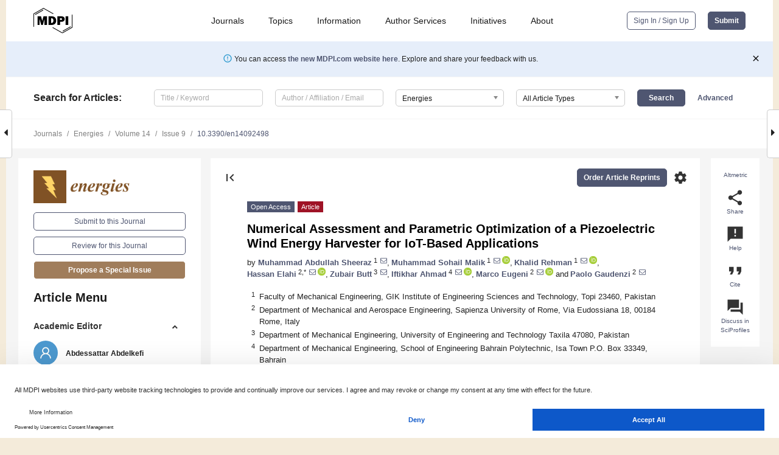

--- FILE ---
content_type: text/html; charset=UTF-8
request_url: https://www.mdpi.com/1996-1073/14/9/2498
body_size: 82275
content:


<!DOCTYPE html>
<html lang="en" xmlns:og="http://ogp.me/ns#" xmlns:fb="https://www.facebook.com/2008/fbml">
    <head>
        <meta charset="utf-8">
        <meta http-equiv="X-UA-Compatible" content="IE=edge,chrome=1">
        <meta content="mdpi" name="sso-service" />
                             <meta content="width=device-width, initial-scale=1.0" name="viewport" />        
                <title>Numerical Assessment and Parametric Optimization of a Piezoelectric Wind Energy Harvester for IoT-Based Applications</title><link rel="stylesheet" href="https://pub.mdpi-res.com/assets/css/font-awesome.min.css?eb190a3a77e5e1ee?1768564054">
        <link rel="stylesheet" href="https://pub.mdpi-res.com/assets/css/jquery.multiselect.css?f56c135cbf4d1483?1768564054">
        <link rel="stylesheet" href="https://pub.mdpi-res.com/assets/css/chosen.min.css?d7ca5ca9441ef9e1?1768564054">

                    <link rel="stylesheet" href="https://pub.mdpi-res.com/assets/css/main2.css?811c15039ec4533e?1768564054">
        
                <link rel="mask-icon" href="https://pub.mdpi-res.com/img/mask-icon-128.svg?c1c7eca266cd7013?1768564054" color="#4f5671">
        <link rel="apple-touch-icon" sizes="180x180" href="https://pub.mdpi-res.com/icon/apple-touch-icon-180x180.png?1768564054">
        <link rel="apple-touch-icon" sizes="152x152" href="https://pub.mdpi-res.com/icon/apple-touch-icon-152x152.png?1768564054">
        <link rel="apple-touch-icon" sizes="144x144" href="https://pub.mdpi-res.com/icon/apple-touch-icon-144x144.png?1768564054">
        <link rel="apple-touch-icon" sizes="120x120" href="https://pub.mdpi-res.com/icon/apple-touch-icon-120x120.png?1768564054">
        <link rel="apple-touch-icon" sizes="114x114" href="https://pub.mdpi-res.com/icon/apple-touch-icon-114x114.png?1768564054">
        <link rel="apple-touch-icon" sizes="76x76"   href="https://pub.mdpi-res.com/icon/apple-touch-icon-76x76.png?1768564054">
        <link rel="apple-touch-icon" sizes="72x72"   href="https://pub.mdpi-res.com/icon/apple-touch-icon-72x72.png?1768564054">
        <link rel="apple-touch-icon" sizes="57x57"   href="https://pub.mdpi-res.com/icon/apple-touch-icon-57x57.png?1768564054">
        <link rel="apple-touch-icon"                 href="https://pub.mdpi-res.com/icon/apple-touch-icon-57x57.png?1768564054">
        <link rel="apple-touch-icon-precomposed"     href="https://pub.mdpi-res.com/icon/apple-touch-icon-57x57.png?1768564054">
                        <link rel="manifest" href="/manifest.json">
        <meta name="theme-color" content="#ffffff">
        <meta name="application-name" content="&nbsp;"/>

            <link rel="apple-touch-startup-image" href="https://pub.mdpi-res.com/img/journals/energies-logo-sq.png?abaff436c8535447">
    <link rel="apple-touch-icon" href="https://pub.mdpi-res.com/img/journals/energies-logo-sq.png?abaff436c8535447">
    <meta name="msapplication-TileImage" content="https://pub.mdpi-res.com/img/journals/energies-logo-sq.png?abaff436c8535447">

            <link rel="stylesheet" href="https://pub.mdpi-res.com/assets/css/jquery-ui-1.10.4.custom.min.css?80647d88647bf347?1768564054">
    <link rel="stylesheet" href="https://pub.mdpi-res.com/assets/css/magnific-popup.min.css?04d343e036f8eecd?1768564054">
    <link rel="stylesheet" href="https://pub.mdpi-res.com/assets/css/xml2html/article-html.css?b5ed6c65b8b7ceb9?1768564054">
            
    <style>

h2, #abstract .related_suggestion_title {
    }

.batch_articles a {
    color: #000;
}

    a, .batch_articles .authors a, a:focus, a:hover, a:active, .batch_articles a:focus, .batch_articles a:hover, li.side-menu-li a {
            }

    span.label a {
        color: #fff;
    }

    #main-content a.title-link:hover,
    #main-content a.title-link:focus,
    #main-content div.generic-item a.title-link:hover,
    #main-content div.generic-item a.title-link:focus {
            }

    #main-content #middle-column .generic-item.article-item a.title-link:hover,
    #main-content #middle-column .generic-item.article-item a.title-link:focus {
            }

    .art-authors a.toEncode {
        color: #333;
        font-weight: 700;
    }

    #main-content #middle-column ul li::before {
            }

    .accordion-navigation.active a.accordion__title,
    .accordion-navigation.active a.accordion__title::after {
            }

    .accordion-navigation li:hover::before,
    .accordion-navigation li:hover a,
    .accordion-navigation li:focus a {
            }

    .relative-size-container .relative-size-image .relative-size {
            }

    .middle-column__help__fixed a:hover i,
            }

    input[type="checkbox"]:checked:after {
            }

    input[type="checkbox"]:not(:disabled):hover:before {
            }

    #main-content .bolded-text {
            }


#main-content .hypothesis-count-container {
    }

#main-content .hypothesis-count-container:before {
    }

.full-size-menu ul li.menu-item .dropdown-wrapper {
    }

.full-size-menu ul li.menu-item > a.open::after {
    }

#title-story .title-story-orbit .orbit-caption {
    #background: url('/img/design/000000_background.png') !important;
    background: url('/img/design/ffffff_background.png') !important;
    color: rgb(51, 51, 51) !important;
}

#main-content .content__container__orbit {
    background-color: #000 !important;
}

#main-content .content__container__journal {
        color: #fff;
}

.html-article-menu .row span {
    }

.html-article-menu .row span.active {
    }

.accordion-navigation__journal .side-menu-li.active::before,
.accordion-navigation__journal .side-menu-li.active a {
    color: rgba(128,82,37,0.75) !important;
    font-weight: 700;
}

.accordion-navigation__journal .side-menu-li:hover::before ,
.accordion-navigation__journal .side-menu-li:hover a {
    color: rgba(128,82,37,0.75) !important;
    }

.side-menu-ul li.active a, .side-menu-ul li.active, .side-menu-ul li.active::before {
    color: rgba(128,82,37,0.75) !important;
}

.side-menu-ul li.active a {
    }

.result-selected, .active-result.highlighted, .active-result:hover,
.result-selected, .active-result.highlighted, .active-result:focus {
        }

.search-container.search-container__default-scheme {
    }

nav.tab-bar .open-small-search.active:after {
    }

.search-container.search-container__default-scheme .custom-accordion-for-small-screen-link::after {
    color: #fff;
}

@media only screen and (max-width: 50em) {
    #main-content .content__container.journal-info {
        color: #fff;
            }

    #main-content .content__container.journal-info a {
        color: #fff;
    }
} 

.button.button--color {
        }

.button.button--color:hover,
.button.button--color:focus {
            }

.button.button--color-journal {
    position: relative;
    background-color: rgba(128,82,37,0.75);
    border-color: #fff;
    color: #fff !important;
}

.button.button--color-journal:hover::before {
    content: '';
    position: absolute;
    top: 0;
    left: 0;
    height: 100%;
    width: 100%;
    background-color: #ffffff;
    opacity: 0.2;
}

.button.button--color-journal:visited,
.button.button--color-journal:hover,
.button.button--color-journal:focus {
    background-color: rgba(128,82,37,0.75);
    border-color: #fff;
    color: #fff !important;
}

.button.button--color path {
    }

.button.button--color:hover path {
    fill: #fff;
}

#main-content #search-refinements .ui-slider-horizontal .ui-slider-range {
    }

.breadcrumb__element:last-of-type a {
    }

#main-header {
    }

#full-size-menu .top-bar, #full-size-menu li.menu-item span.user-email {
    }

.top-bar-section li:not(.has-form) a:not(.button) {
    }

#full-size-menu li.menu-item .dropdown-wrapper li a:hover {
    }

#full-size-menu li.menu-item a:hover, #full-size-menu li.menu.item a:focus, nav.tab-bar a:hover {
    }
#full-size-menu li.menu.item a:active, #full-size-menu li.menu.item a.active {
    }

#full-size-menu li.menu-item a.open-mega-menu.active, #full-size-menu li.menu-item div.mega-menu, a.open-mega-menu.active {
        }

#full-size-menu li.menu-item div.mega-menu li, #full-size-menu li.menu-item div.mega-menu a {
            border-color: #9a9a9a;
}

div.type-section h2 {
                font-size: 20px;
    line-height: 26px;
    font-weight: 300;
}

div.type-section h3 {
    margin-left: 15px;
    margin-bottom: 0px;
    font-weight: 300;
}

.journal-tabs .tab-title.active a {
            }

</style>
    <link rel="stylesheet" href="https://pub.mdpi-res.com/assets/css/slick.css?f38b2db10e01b157?1768564054">

                
    <meta name="title" content="Numerical Assessment and Parametric Optimization of a Piezoelectric Wind Energy Harvester for IoT-Based Applications">
    <meta name="description" content="In the 21st century, researchers have been showing keen interest in the areas of wireless networking and internet of things (IoT) devices. Conventionally, batteries have been used to power these networks; however, due to the limited lifespan of batteries and with the recent advancements in piezoelectric technology, there is a dramatic increase in renewable energy harvesting devices. In this research, an eco-friendly wind energy harvesting device based on the piezoelectric technique is analytically modeled, numerically simulated, and statistically optimized for low power applications. MATLAB toolbox SIMSCAPE is utilized to simulate the proposed wind energy harvester in which a windmill is used to produce rotational motion due to the kinetic energy of wind. The windmill’s rotational shaft is further connected to the rotary to linear converter (RLC) and vibration enhancement mechanism (VEM) for the generation of translational mechanical vibration. Consequently, due to these alternative linear vibrations, the piezoelectric stack produces sufficient electrical output. The output response of the energy harvester is analyzed for the various conditions of piezoelectric thickness, wind speed, rotor angular velocity, and VEM stiffness. It is observed that the electrical power of the proposed harvester is proportional to the cube of wind speed and is inversely proportional to the number of rotor blades. Furthermore, an optimization strategy based on the full factorial design of the experiment is developed and implemented on MINITAB 18.0 for evaluating the statistical performance of the proposed harvester. It is noticed that a design with 3 rotor-blades, having 3 mm piezoelectric thickness, and 40 Nm−1 stiffness generates the optimum electrical response of the harvester." >
    <link rel="image_src" href="https://pub.mdpi-res.com/img/journals/energies-logo.png?abaff436c8535447" >
    <meta name="dc.title" content="Numerical Assessment and Parametric Optimization of a Piezoelectric Wind Energy Harvester for IoT-Based Applications">

    <meta name="dc.creator" content="Muhammad Abdullah Sheeraz">
    <meta name="dc.creator" content="Muhammad Sohail Malik">
    <meta name="dc.creator" content="Khalid Rehman">
    <meta name="dc.creator" content="Hassan Elahi">
    <meta name="dc.creator" content="Zubair Butt">
    <meta name="dc.creator" content="Iftikhar Ahmad">
    <meta name="dc.creator" content="Marco Eugeni">
    <meta name="dc.creator" content="Paolo Gaudenzi">
    
    <meta name="dc.type" content="Article">
    <meta name="dc.source" content="Energies 2021, Vol. 14, Page 2498">
    <meta name="dc.date" content="2021-04-27">
    <meta name ="dc.identifier" content="10.3390/en14092498">
    
    <meta name="dc.publisher" content="Multidisciplinary Digital Publishing Institute">
    <meta name="dc.rights" content="http://creativecommons.org/licenses/by/3.0/">
    <meta name="dc.format" content="application/pdf" >
    <meta name="dc.language" content="en" >
    <meta name="dc.description" content="In the 21st century, researchers have been showing keen interest in the areas of wireless networking and internet of things (IoT) devices. Conventionally, batteries have been used to power these networks; however, due to the limited lifespan of batteries and with the recent advancements in piezoelectric technology, there is a dramatic increase in renewable energy harvesting devices. In this research, an eco-friendly wind energy harvesting device based on the piezoelectric technique is analytically modeled, numerically simulated, and statistically optimized for low power applications. MATLAB toolbox SIMSCAPE is utilized to simulate the proposed wind energy harvester in which a windmill is used to produce rotational motion due to the kinetic energy of wind. The windmill’s rotational shaft is further connected to the rotary to linear converter (RLC) and vibration enhancement mechanism (VEM) for the generation of translational mechanical vibration. Consequently, due to these alternative linear vibrations, the piezoelectric stack produces sufficient electrical output. The output response of the energy harvester is analyzed for the various conditions of piezoelectric thickness, wind speed, rotor angular velocity, and VEM stiffness. It is observed that the electrical power of the proposed harvester is proportional to the cube of wind speed and is inversely proportional to the number of rotor blades. Furthermore, an optimization strategy based on the full factorial design of the experiment is developed and implemented on MINITAB 18.0 for evaluating the statistical performance of the proposed harvester. It is noticed that a design with 3 rotor-blades, having 3 mm piezoelectric thickness, and 40 Nm−1 stiffness generates the optimum electrical response of the harvester." >

    <meta name="dc.subject" content="energy harvesting" >
    <meta name="dc.subject" content="piezoelectric transducers" >
    <meta name="dc.subject" content="vibration enhancement mechanism (VEM)" >
    <meta name="dc.subject" content="design of experiments-based optimization" >
    <meta name="dc.subject" content="internet of things (IoT)" >
    
    <meta name ="prism.issn" content="1996-1073">
    <meta name ="prism.publicationName" content="Energies">
    <meta name ="prism.publicationDate" content="2021-04-27">
    <meta name ="prism.section" content="Article" >

            <meta name ="prism.volume" content="14">
        <meta name ="prism.number" content="9">
        <meta name ="prism.startingPage" content="2498" >

            
    <meta name="citation_issn" content="1996-1073">
    <meta name="citation_journal_title" content="Energies">
    <meta name="citation_publisher" content="Multidisciplinary Digital Publishing Institute">
    <meta name="citation_title" content="Numerical Assessment and Parametric Optimization of a Piezoelectric Wind Energy Harvester for IoT-Based Applications">
    <meta name="citation_publication_date" content="2021/1">
    <meta name="citation_online_date" content="2021/04/27">

            <meta name="citation_volume" content="14">
        <meta name="citation_issue" content="9">
        <meta name="citation_firstpage" content="2498">

            
    <meta name="citation_author" content="Sheeraz, Muhammad Abdullah">
    <meta name="citation_author" content="Malik, Muhammad Sohail">
    <meta name="citation_author" content="Rehman, Khalid">
    <meta name="citation_author" content="Elahi, Hassan">
    <meta name="citation_author" content="Butt, Zubair">
    <meta name="citation_author" content="Ahmad, Iftikhar">
    <meta name="citation_author" content="Eugeni, Marco">
    <meta name="citation_author" content="Gaudenzi, Paolo">
    
    <meta name="citation_doi" content="10.3390/en14092498">
    
    <meta name="citation_id" content="mdpi-en14092498">
    <meta name="citation_abstract_html_url" content="https://www.mdpi.com/1996-1073/14/9/2498">

    <meta name="citation_pdf_url" content="https://www.mdpi.com/1996-1073/14/9/2498/pdf?version=1619605924">
    <link rel="alternate" type="application/pdf" title="PDF Full-Text" href="https://www.mdpi.com/1996-1073/14/9/2498/pdf?version=1619605924">
    <meta name="fulltext_pdf" content="https://www.mdpi.com/1996-1073/14/9/2498/pdf?version=1619605924">
    
    <meta name="citation_fulltext_html_url" content="https://www.mdpi.com/1996-1073/14/9/2498/htm">
    <link rel="alternate" type="text/html" title="HTML Full-Text" href="https://www.mdpi.com/1996-1073/14/9/2498/htm">
    <meta name="fulltext_html" content="https://www.mdpi.com/1996-1073/14/9/2498/htm">
    
    <link rel="alternate" type="text/xml" title="XML Full-Text" href="https://www.mdpi.com/1996-1073/14/9/2498/xml">
    <meta name="fulltext_xml" content="https://www.mdpi.com/1996-1073/14/9/2498/xml">
    <meta name="citation_xml_url" content="https://www.mdpi.com/1996-1073/14/9/2498/xml">
    
    <meta name="twitter:card" content="summary" />
    <meta name="twitter:site" content="@MDPIOpenAccess" />
    <meta name="twitter:image" content="https://pub.mdpi-res.com/img/journals/energies-logo-social.png?abaff436c8535447" />

    <meta property="fb:app_id" content="131189377574"/>
    <meta property="og:site_name" content="MDPI"/>
    <meta property="og:type" content="article"/>
    <meta property="og:url" content="https://www.mdpi.com/1996-1073/14/9/2498" />
    <meta property="og:title" content="Numerical Assessment and Parametric Optimization of a Piezoelectric Wind Energy Harvester for IoT-Based Applications" />
    <meta property="og:description" content="In the 21st century, researchers have been showing keen interest in the areas of wireless networking and internet of things (IoT) devices. Conventionally, batteries have been used to power these networks; however, due to the limited lifespan of batteries and with the recent advancements in piezoelectric technology, there is a dramatic increase in renewable energy harvesting devices. In this research, an eco-friendly wind energy harvesting device based on the piezoelectric technique is analytically modeled, numerically simulated, and statistically optimized for low power applications. MATLAB toolbox SIMSCAPE is utilized to simulate the proposed wind energy harvester in which a windmill is used to produce rotational motion due to the kinetic energy of wind. The windmill’s rotational shaft is further connected to the rotary to linear converter (RLC) and vibration enhancement mechanism (VEM) for the generation of translational mechanical vibration. Consequently, due to these alternative linear vibrations, the piezoelectric stack produces sufficient electrical output. The output response of the energy harvester is analyzed for the various conditions of piezoelectric thickness, wind speed, rotor angular velocity, and VEM stiffness. It is observed that the electrical power of the proposed harvester is proportional to the cube of wind speed and is inversely proportional to the number of rotor blades. Furthermore, an optimization strategy based on the full factorial design of the experiment is developed and implemented on MINITAB 18.0 for evaluating the statistical performance of the proposed harvester. It is noticed that a design with 3 rotor-blades, having 3 mm piezoelectric thickness, and 40 Nm−1 stiffness generates the optimum electrical response of the harvester." />
    <meta property="og:image" content="https://pub.mdpi-res.com/energies/energies-14-02498/article_deploy/html/images/energies-14-02498-ag-550.jpg?1619606013" />
                <link rel="alternate" type="application/rss+xml" title="MDPI Publishing - Latest articles" href="https://www.mdpi.com/rss">
                
        <meta name="google-site-verification" content="PxTlsg7z2S00aHroktQd57fxygEjMiNHydKn3txhvwY">
        <meta name="facebook-domain-verification" content="mcoq8dtq6sb2hf7z29j8w515jjoof7" />

                <script id="usercentrics-cmp" src="https://web.cmp.usercentrics.eu/ui/loader.js" data-ruleset-id="PbAnaGk92sB5Cc" async></script>
        
        <!--[if lt IE 9]>
            <script>var browserIe8 = true;</script>
            <link rel="stylesheet" href="https://pub.mdpi-res.com/assets/css/ie8foundationfix.css?50273beac949cbf0?1768564054">
            <script src="//html5shiv.googlecode.com/svn/trunk/html5.js"></script>
            <script src="//cdnjs.cloudflare.com/ajax/libs/html5shiv/3.6.2/html5shiv.js"></script>
            <script src="//s3.amazonaws.com/nwapi/nwmatcher/nwmatcher-1.2.5-min.js"></script>
            <script src="//html5base.googlecode.com/svn-history/r38/trunk/js/selectivizr-1.0.3b.js"></script>
            <script src="//cdnjs.cloudflare.com/ajax/libs/respond.js/1.1.0/respond.min.js"></script>
            <script src="https://pub.mdpi-res.com/assets/js/ie8/ie8patch.js?9e1d3c689a0471df?1768564054"></script>
            <script src="https://pub.mdpi-res.com/assets/js/ie8/rem.min.js?94b62787dcd6d2f2?1768564054"></script>            
                                                        <![endif]-->

                    <script>
                window.dataLayer = window.dataLayer || [];
                function gtag() { dataLayer.push(arguments); }
                gtag('consent', 'default', {
                    'ad_user_data': 'denied',
                    'ad_personalization': 'denied',
                    'ad_storage': 'denied',
                    'analytics_storage': 'denied',
                    'wait_for_update': 500,
                });
                dataLayer.push({'gtm.start': new Date().getTime(), 'event': 'gtm.js'});

                            </script>

            <script>
                (function(w,d,s,l,i){w[l]=w[l]||[];w[l].push({'gtm.start':
                new Date().getTime(),event:'gtm.js'});var f=d.getElementsByTagName(s)[0],
                j=d.createElement(s),dl=l!='dataLayer'?'&l='+l:'';j.async=true;j.src=
                'https://www.googletagmanager.com/gtm.js?id='+i+dl;f.parentNode.insertBefore(j,f);
                })(window,document,'script','dataLayer','GTM-WPK7SW5');
            </script>

                        
                              <script>!function(e){var n="https://s.go-mpulse.net/boomerang/";if("True"=="True")e.BOOMR_config=e.BOOMR_config||{},e.BOOMR_config.PageParams=e.BOOMR_config.PageParams||{},e.BOOMR_config.PageParams.pci=!0,n="https://s2.go-mpulse.net/boomerang/";if(window.BOOMR_API_key="4MGA4-E5JH8-79LAG-STF7X-79Z92",function(){function e(){if(!o){var e=document.createElement("script");e.id="boomr-scr-as",e.src=window.BOOMR.url,e.async=!0,i.parentNode.appendChild(e),o=!0}}function t(e){o=!0;var n,t,a,r,d=document,O=window;if(window.BOOMR.snippetMethod=e?"if":"i",t=function(e,n){var t=d.createElement("script");t.id=n||"boomr-if-as",t.src=window.BOOMR.url,BOOMR_lstart=(new Date).getTime(),e=e||d.body,e.appendChild(t)},!window.addEventListener&&window.attachEvent&&navigator.userAgent.match(/MSIE [67]\./))return window.BOOMR.snippetMethod="s",void t(i.parentNode,"boomr-async");a=document.createElement("IFRAME"),a.src="about:blank",a.title="",a.role="presentation",a.loading="eager",r=(a.frameElement||a).style,r.width=0,r.height=0,r.border=0,r.display="none",i.parentNode.appendChild(a);try{O=a.contentWindow,d=O.document.open()}catch(_){n=document.domain,a.src="javascript:var d=document.open();d.domain='"+n+"';void(0);",O=a.contentWindow,d=O.document.open()}if(n)d._boomrl=function(){this.domain=n,t()},d.write("<bo"+"dy onload='document._boomrl();'>");else if(O._boomrl=function(){t()},O.addEventListener)O.addEventListener("load",O._boomrl,!1);else if(O.attachEvent)O.attachEvent("onload",O._boomrl);d.close()}function a(e){window.BOOMR_onload=e&&e.timeStamp||(new Date).getTime()}if(!window.BOOMR||!window.BOOMR.version&&!window.BOOMR.snippetExecuted){window.BOOMR=window.BOOMR||{},window.BOOMR.snippetStart=(new Date).getTime(),window.BOOMR.snippetExecuted=!0,window.BOOMR.snippetVersion=12,window.BOOMR.url=n+"4MGA4-E5JH8-79LAG-STF7X-79Z92";var i=document.currentScript||document.getElementsByTagName("script")[0],o=!1,r=document.createElement("link");if(r.relList&&"function"==typeof r.relList.supports&&r.relList.supports("preload")&&"as"in r)window.BOOMR.snippetMethod="p",r.href=window.BOOMR.url,r.rel="preload",r.as="script",r.addEventListener("load",e),r.addEventListener("error",function(){t(!0)}),setTimeout(function(){if(!o)t(!0)},3e3),BOOMR_lstart=(new Date).getTime(),i.parentNode.appendChild(r);else t(!1);if(window.addEventListener)window.addEventListener("load",a,!1);else if(window.attachEvent)window.attachEvent("onload",a)}}(),"".length>0)if(e&&"performance"in e&&e.performance&&"function"==typeof e.performance.setResourceTimingBufferSize)e.performance.setResourceTimingBufferSize();!function(){if(BOOMR=e.BOOMR||{},BOOMR.plugins=BOOMR.plugins||{},!BOOMR.plugins.AK){var n=""=="true"?1:0,t="",a="ck7564ixzvm242lreaka-f-28081473a-clientnsv4-s.akamaihd.net",i="false"=="true"?2:1,o={"ak.v":"39","ak.cp":"1774948","ak.ai":parseInt("1155516",10),"ak.ol":"0","ak.cr":10,"ak.ipv":4,"ak.proto":"h2","ak.rid":"328e64a","ak.r":38938,"ak.a2":n,"ak.m":"dscb","ak.n":"essl","ak.bpcip":"18.191.223.0","ak.cport":45466,"ak.gh":"23.55.170.174","ak.quicv":"","ak.tlsv":"tls1.3","ak.0rtt":"","ak.0rtt.ed":"","ak.csrc":"-","ak.acc":"","ak.t":"1769021460","ak.ak":"hOBiQwZUYzCg5VSAfCLimQ==M/PYixcEcHfuU+hGjsXJDGvnOHeO4VyZsMSTwQtJ4QGqLPpvPy/SfnzCEyr0AvlhXFKcLNJ71XdVw+yjc1MWd83s8bwYCC45TayZxQcOEXBYzzV1Hd6SbteyUQcnc1CsumfFrRfF9El5C4q9C0T76k8L6G2ounKuaY80VMp9cIx6L+0Bm//[base64]","ak.pv":"21","ak.dpoabenc":"","ak.tf":i};if(""!==t)o["ak.ruds"]=t;var r={i:!1,av:function(n){var t="http.initiator";if(n&&(!n[t]||"spa_hard"===n[t]))o["ak.feo"]=void 0!==e.aFeoApplied?1:0,BOOMR.addVar(o)},rv:function(){var e=["ak.bpcip","ak.cport","ak.cr","ak.csrc","ak.gh","ak.ipv","ak.m","ak.n","ak.ol","ak.proto","ak.quicv","ak.tlsv","ak.0rtt","ak.0rtt.ed","ak.r","ak.acc","ak.t","ak.tf"];BOOMR.removeVar(e)}};BOOMR.plugins.AK={akVars:o,akDNSPreFetchDomain:a,init:function(){if(!r.i){var e=BOOMR.subscribe;e("before_beacon",r.av,null,null),e("onbeacon",r.rv,null,null),r.i=!0}return this},is_complete:function(){return!0}}}}()}(window);</script></head>

    <body>
         
                		        	        		        	
		<div class="direction direction_right" id="small_right" style="border-right-width: 0px; padding:0;">
        <i class="fa fa-caret-right fa-2x"></i>
    </div>

	<div class="big_direction direction_right" id="big_right" style="border-right-width: 0px;">
				<div style="text-align: right;">
									Next Article in Journal<br>
				<div><a href="/1996-1073/14/9/2496">Simulation and Economic Research of Circulating Cooling Water Waste Heat and Water Resource Recovery System</a></div>
					 			 		Next Article in Special Issue<br>
		 		<div><a href="/1996-1073/14/13/3786">Effect of Molybdenum Disulfide on the Performance of Polyaniline Based Counter Electrode for Dye-Sensitized Solar Cell Applications</a></div>
		 		 		 	</div>
	</div>
	
		<div class="direction" id="small_left" style="border-left-width: 0px">
        <i class="fa fa-caret-left fa-2x"></i>
    </div>
	<div class="big_direction" id="big_left" style="border-left-width: 0px;">
				<div>
									Previous Article in Journal<br>
				<div><a href="/1996-1073/14/9/2495">Surface Deformations Resulting from Abandoned Mining Excavations</a></div>
					 			 	 	</div>
	</div>
	    <div style="clear: both;"></div>

                    
<div id="menuModal" class="reveal-modal reveal-modal-new reveal-modal-menu" aria-hidden="true" data-reveal role="dialog">
    <div class="menu-container">
        <div class="UI_NavMenu">
            


<div class="content__container " >
    <div class="custom-accordion-for-small-screen-link " >
                            <h2>Journals</h2>
                    </div>

    <div class="target-item custom-accordion-for-small-screen-content show-for-medium-up">
                            <div class="menu-container__links">
                        <div style="width: 100%; float: left;">
                            <a href="/about/journals">Active Journals</a>
                            <a href="/about/journalfinder">Find a Journal</a>
                            <a href="/about/journals/proposal">Journal Proposal</a>
                            <a href="/about/proceedings">Proceedings Series</a>
                        </div>
                    </div>
                    </div>
</div>

            <a href="/topics">
                <h2>Topics</h2>
            </a>

            


<div class="content__container " >
    <div class="custom-accordion-for-small-screen-link " >
                            <h2>Information</h2>
                    </div>

    <div class="target-item custom-accordion-for-small-screen-content show-for-medium-up">
                            <div class="menu-container__links">
                        <div style="width: 100%; max-width: 200px; float: left;">
                            <a href="/authors">For Authors</a>
                            <a href="/reviewers">For Reviewers</a>
                            <a href="/editors">For Editors</a>
                            <a href="/librarians">For Librarians</a>
                            <a href="/publishing_services">For Publishers</a>
                            <a href="/societies">For Societies</a>
                            <a href="/conference_organizers">For Conference Organizers</a>
                        </div>
                        <div style="width: 100%; max-width: 250px; float: left;">
                            <a href="/openaccess">Open Access Policy</a>
                            <a href="/ioap">Institutional Open Access Program</a>
                            <a href="/special_issues_guidelines">Special Issues Guidelines</a>
                            <a href="/editorial_process">Editorial Process</a>
                            <a href="/ethics">Research and Publication Ethics</a>
                            <a href="/apc">Article Processing Charges</a>
                            <a href="/awards">Awards</a>
                            <a href="/testimonials">Testimonials</a>
                        </div>
                    </div>
                    </div>
</div>

            <a href="/authors/english">
                <h2>Author Services</h2>
            </a>

            


<div class="content__container " >
    <div class="custom-accordion-for-small-screen-link " >
                            <h2>Initiatives</h2>
                    </div>

    <div class="target-item custom-accordion-for-small-screen-content show-for-medium-up">
                            <div class="menu-container__links">
                        <div style="width: 100%; float: left;">
                            <a href="https://sciforum.net" target="_blank" rel="noopener noreferrer">Sciforum</a>
                            <a href="https://www.mdpi.com/books" target="_blank" rel="noopener noreferrer">MDPI Books</a>
                            <a href="https://www.preprints.org" target="_blank" rel="noopener noreferrer">Preprints.org</a>
                            <a href="https://www.scilit.com" target="_blank" rel="noopener noreferrer">Scilit</a>
                            <a href="https://sciprofiles.com" target="_blank" rel="noopener noreferrer">SciProfiles</a>
                            <a href="https://encyclopedia.pub" target="_blank" rel="noopener noreferrer">Encyclopedia</a>
                            <a href="https://jams.pub" target="_blank" rel="noopener noreferrer">JAMS</a>
                            <a href="/about/proceedings">Proceedings Series</a>
                        </div>
                    </div>
                    </div>
</div>

            


<div class="content__container " >
    <div class="custom-accordion-for-small-screen-link " >
                            <h2>About</h2>
                    </div>

    <div class="target-item custom-accordion-for-small-screen-content show-for-medium-up">
                            <div class="menu-container__links">
                        <div style="width: 100%; float: left;">
                            <a href="/about">Overview</a>
                            <a href="/about/contact">Contact</a>
                            <a href="https://careers.mdpi.com" target="_blank" rel="noopener noreferrer">Careers</a>
                            <a href="/about/announcements">News</a>
                            <a href="/about/press">Press</a>
                            <a href="http://blog.mdpi.com/" target="_blank" rel="noopener noreferrer">Blog</a>
                        </div>
                    </div>
                    </div>
</div>
        </div>

        <div class="menu-container__buttons">
                            <a class="button UA_SignInUpButton" href="/user/login">Sign In / Sign Up</a>
                    </div>
    </div>
</div>

                
<div id="captchaModal" class="reveal-modal reveal-modal-new reveal-modal-new--small" data-reveal aria-label="Captcha" aria-hidden="true" role="dialog"></div>
        
<div id="actionDisabledModal" class="reveal-modal" data-reveal aria-labelledby="actionDisableModalTitle" aria-hidden="true" role="dialog" style="width: 300px;">
    <h2 id="actionDisableModalTitle">Notice</h2>
    <form action="/email/captcha" method="post" id="emailCaptchaForm">
        <div class="row">
            <div id="js-action-disabled-modal-text" class="small-12 columns">
            </div>
            
            <div id="js-action-disabled-modal-submit" class="small-12 columns" style="margin-top: 10px; display: none;">
                You can make submissions to other journals 
                <a href="https://susy.mdpi.com/user/manuscripts/upload">here</a>.
            </div>
        </div>
    </form>
    <a class="close-reveal-modal" aria-label="Close">
        <i class="material-icons">clear</i>
    </a>
</div>
        
<div id="rssNotificationModal" class="reveal-modal reveal-modal-new" data-reveal aria-labelledby="rssNotificationModalTitle" aria-hidden="true" role="dialog">
    <div class="row">
        <div class="small-12 columns">
            <h2 id="rssNotificationModalTitle">Notice</h2>
            <p>
                You are accessing a machine-readable page. In order to be human-readable, please install an RSS reader.
            </p>
        </div>
    </div>
    <div class="row">
        <div class="small-12 columns">
            <a class="button button--color js-rss-notification-confirm">Continue</a>
            <a class="button button--grey" onclick="$(this).closest('.reveal-modal').find('.close-reveal-modal').click(); return false;">Cancel</a>
        </div>
    </div>
    <a class="close-reveal-modal" aria-label="Close">
        <i class="material-icons">clear</i>
    </a>
</div>
        
<div id="drop-article-label-openaccess" class="f-dropdown medium" data-dropdown-content aria-hidden="true" tabindex="-1">
    <p>
        All articles published by MDPI are made immediately available worldwide under an open access license. No special 
        permission is required to reuse all or part of the article published by MDPI, including figures and tables. For 
        articles published under an open access Creative Common CC BY license, any part of the article may be reused without 
        permission provided that the original article is clearly cited. For more information, please refer to
        <a href="https://www.mdpi.com/openaccess">https://www.mdpi.com/openaccess</a>.
    </p>
</div>

<div id="drop-article-label-feature" class="f-dropdown medium" data-dropdown-content aria-hidden="true" tabindex="-1">
    <p>
        Feature papers represent the most advanced research with significant potential for high impact in the field. A Feature 
        Paper should be a substantial original Article that involves several techniques or approaches, provides an outlook for 
        future research directions and describes possible research applications.
    </p>

    <p>
        Feature papers are submitted upon individual invitation or recommendation by the scientific editors and must receive 
        positive feedback from the reviewers.
    </p>
</div>

<div id="drop-article-label-choice" class="f-dropdown medium" data-dropdown-content aria-hidden="true" tabindex="-1">
    <p>
        Editor’s Choice articles are based on recommendations by the scientific editors of MDPI journals from around the world. 
        Editors select a small number of articles recently published in the journal that they believe will be particularly 
        interesting to readers, or important in the respective research area. The aim is to provide a snapshot of some of the 
        most exciting work published in the various research areas of the journal.

        <div style="margin-top: -10px;">
            <div id="drop-article-label-choice-journal-link" style="display: none; margin-top: -10px; padding-top: 10px;">
            </div>
        </div>
    </p>
</div>

<div id="drop-article-label-resubmission" class="f-dropdown medium" data-dropdown-content aria-hidden="true" tabindex="-1">
    <p>
        Original Submission Date Received: <span id="drop-article-label-resubmission-date"></span>.
    </p>
</div>

                <div id="container">
                        
                <noscript>
                    <div id="no-javascript">
                        You seem to have javascript disabled. Please note that many of the page functionalities won't work as expected without javascript enabled.
                    </div>
                </noscript>

                <div class="fixed">
                    <nav class="tab-bar show-for-medium-down">
                        <div class="row full-width collapse">
                            <div class="medium-3 small-4 columns">
                                <a href="/">
                                    <img class="full-size-menu__mdpi-logo" src="https://pub.mdpi-res.com/img/design/mdpi-pub-logo-black-small1.svg?da3a8dcae975a41c?1768564054" style="width: 64px;" title="MDPI Open Access Journals">
                                </a>
                            </div>
                            <div class="medium-3 small-4 columns right-aligned">
                                <div class="show-for-medium-down">
                                    <a href="#" style="display: none;">
                                        <i class="material-icons" onclick="$('#menuModal').foundation('reveal', 'close'); return false;">clear</i>
                                    </a>

                                    <a class="js-toggle-desktop-layout-link" title="Toggle desktop layout" style="display: none;" href="/toggle_desktop_layout_cookie">
                                        <i class="material-icons">zoom_out_map</i>
                                    </a>

                                                                            <a href="#" class="js-open-small-search open-small-search">
                                            <i class="material-icons show-for-small only">search</i>
                                        </a>
                                    
                                    <a title="MDPI main page" class="js-open-menu" data-reveal-id="menuModal" href="#">
                                        <i class="material-icons">menu</i>
                                    </a>
                                </div>
                            </div>
                        </div>
                    </nav>                       	
                </div>
                
                <section class="main-section">
                    <header>
                        <div class="full-size-menu show-for-large-up">
                             
                                <div class="row full-width">
                                                                        <div class="large-1 columns">
                                        <a href="/">
                                            <img class="full-size-menu__mdpi-logo" src="https://pub.mdpi-res.com/img/design/mdpi-pub-logo-black-small1.svg?da3a8dcae975a41c?1768564054" title="MDPI Open Access Journals">
                                        </a>
                                    </div>

                                                                        <div class="large-8 columns text-right UI_NavMenu">
                                        <ul>
                                            <li class="menu-item"> 
                                                <a href="/about/journals" data-dropdown="journals-dropdown" aria-controls="journals-dropdown" aria-expanded="false" data-options="is_hover: true; hover_timeout: 200">Journals</a>

                                                <ul id="journals-dropdown" class="f-dropdown dropdown-wrapper dropdown-wrapper__small" data-dropdown-content aria-hidden="true" tabindex="-1">
                                                    <li>
                                                        <div class="row">
                                                            <div class="small-12 columns">
                                                                <ul>
                                                                    <li>
                                                                        <a href="/about/journals">
                                                                            Active Journals
                                                                        </a>
                                                                    </li>
                                                                    <li>
                                                                        <a href="/about/journalfinder">
                                                                            Find a Journal
                                                                        </a>
                                                                    </li>
                                                                    <li>
                                                                        <a href="/about/journals/proposal">
                                                                            Journal Proposal
                                                                        </a>
                                                                    </li>
                                                                    <li>
                                                                        <a href="/about/proceedings">
                                                                            Proceedings Series
                                                                        </a>
                                                                    </li>
                                                                </ul>
                                                            </div>
                                                        </div>
                                                    </li>
                                                </ul>
                                            </li>

                                            <li class="menu-item"> 
                                                <a href="/topics">Topics</a>
                                            </li>

                                            <li class="menu-item"> 
                                                <a href="/authors" data-dropdown="information-dropdown" aria-controls="information-dropdown" aria-expanded="false" data-options="is_hover:true; hover_timeout:200">Information</a>

                                                <ul id="information-dropdown" class="f-dropdown dropdown-wrapper" data-dropdown-content aria-hidden="true" tabindex="-1">
                                                    <li>
                                                        <div class="row">
                                                            <div class="small-5 columns right-border">
                                                                <ul>
                                                                    <li>
                                                                        <a href="/authors">For Authors</a>
                                                                    </li>
                                                                    <li>
                                                                        <a href="/reviewers">For Reviewers</a>
                                                                    </li>
                                                                    <li>
                                                                        <a href="/editors">For Editors</a>
                                                                    </li>
                                                                    <li>
                                                                        <a href="/librarians">For Librarians</a>
                                                                    </li>
                                                                    <li>
                                                                        <a href="/publishing_services">For Publishers</a>
                                                                    </li>
                                                                    <li>
                                                                        <a href="/societies">For Societies</a>
                                                                    </li>
                                                                    <li>
                                                                        <a href="/conference_organizers">For Conference Organizers</a>
                                                                    </li>
                                                                </ul>
                                                            </div>

                                                            <div class="small-7 columns">
                                                                <ul>
                                                                    <li>
                                                                        <a href="/openaccess">Open Access Policy</a>
                                                                    </li>
                                                                    <li>
                                                                        <a href="/ioap">Institutional Open Access Program</a>
                                                                    </li>
                                                                    <li>
                                                                        <a href="/special_issues_guidelines">Special Issues Guidelines</a>
                                                                    </li>
                                                                    <li>
                                                                        <a href="/editorial_process">Editorial Process</a>
                                                                    </li>
                                                                    <li>
                                                                        <a href="/ethics">Research and Publication Ethics</a>
                                                                    </li>
                                                                    <li>
                                                                        <a href="/apc">Article Processing Charges</a>
                                                                    </li>
                                                                    <li>
                                                                        <a href="/awards">Awards</a>
                                                                    </li>
                                                                    <li>
                                                                        <a href="/testimonials">Testimonials</a>
                                                                    </li>
                                                                </ul>
                                                            </div>
                                                        </div>
                                                    </li>
                                                </ul>
                                            </li>

                                            <li class="menu-item">
                                                <a href="/authors/english">Author Services</a>
                                            </li>

                                            <li class="menu-item"> 
                                                <a href="/about/initiatives" data-dropdown="initiatives-dropdown" aria-controls="initiatives-dropdown" aria-expanded="false" data-options="is_hover: true; hover_timeout: 200">Initiatives</a>

                                                <ul id="initiatives-dropdown" class="f-dropdown dropdown-wrapper dropdown-wrapper__small" data-dropdown-content aria-hidden="true" tabindex="-1">
                                                    <li>
                                                        <div class="row">
                                                            <div class="small-12 columns">
                                                                <ul>
                                                                    <li>
                                                                        <a href="https://sciforum.net" target="_blank" rel="noopener noreferrer">
                                                                                                                                                        Sciforum
                                                                        </a>
                                                                    </li>
                                                                    <li>
                                                                        <a href="https://www.mdpi.com/books" target="_blank" rel="noopener noreferrer">
                                                                                                                                                        MDPI Books
                                                                        </a>
                                                                    </li>
                                                                    <li>
                                                                        <a href="https://www.preprints.org" target="_blank" rel="noopener noreferrer">
                                                                                                                                                        Preprints.org
                                                                        </a>
                                                                    </li>
                                                                    <li>
                                                                        <a href="https://www.scilit.com" target="_blank" rel="noopener noreferrer">
                                                                                                                                                        Scilit
                                                                        </a>
                                                                    </li>
                                                                    <li>
                                                                        <a href="https://sciprofiles.com" target="_blank" rel="noopener noreferrer">
                                                                            SciProfiles
                                                                        </a>
                                                                    </li>
                                                                    <li>
                                                                        <a href="https://encyclopedia.pub" target="_blank" rel="noopener noreferrer">
                                                                                                                                                        Encyclopedia
                                                                        </a>
                                                                    </li>
                                                                    <li>
                                                                        <a href="https://jams.pub" target="_blank" rel="noopener noreferrer">
                                                                            JAMS
                                                                        </a>
                                                                    </li>
                                                                    <li>
                                                                        <a href="/about/proceedings">
                                                                            Proceedings Series
                                                                        </a>
                                                                    </li>
                                                                </ul>
                                                            </div>
                                                        </div>
                                                    </li>
                                                </ul>
                                            </li>

                                            <li class="menu-item"> 
                                                <a href="/about" data-dropdown="about-dropdown" aria-controls="about-dropdown" aria-expanded="false" data-options="is_hover: true; hover_timeout: 200">About</a>

                                                <ul id="about-dropdown" class="f-dropdown dropdown-wrapper dropdown-wrapper__small" data-dropdown-content aria-hidden="true" tabindex="-1">
                                                    <li>
                                                        <div class="row">
                                                            <div class="small-12 columns">
                                                                <ul>
                                                                    <li>
                                                                        <a href="/about">
                                                                            Overview
                                                                        </a>
                                                                    </li>
                                                                    <li>
                                                                        <a href="/about/contact">
                                                                            Contact
                                                                        </a>
                                                                    </li>
                                                                    <li>
                                                                        <a href="https://careers.mdpi.com" target="_blank" rel="noopener noreferrer">
                                                                            Careers
                                                                        </a>
                                                                    </li>
                                                                    <li> 
                                                                        <a href="/about/announcements">
                                                                            News
                                                                        </a>
                                                                    </li>
                                                                    <li> 
                                                                        <a href="/about/press">
                                                                            Press
                                                                        </a>
                                                                    </li>
                                                                    <li>
                                                                        <a href="http://blog.mdpi.com/" target="_blank" rel="noopener noreferrer">
                                                                            Blog
                                                                        </a>
                                                                    </li>
                                                                </ul>
                                                            </div>
                                                        </div>
                                                    </li>
                                                </ul>
                                            </li>

                                                                                    </ul>
                                    </div>

                                    <div class="large-3 columns text-right full-size-menu__buttons">
                                        <div>
                                                                                            <a class="button button--default-inversed UA_SignInUpButton" href="/user/login">Sign In / Sign Up</a>
                                            
                                                <a class="button button--default js-journal-active-only-link js-journal-active-only-submit-link UC_NavSubmitButton" href="            https://susy.mdpi.com/user/manuscripts/upload?journal=energies
    " data-disabledmessage="new submissions are not possible.">Submit</a>
                                        </div>
                                    </div>
                                </div>
                            </div>

                            <div class="row full-width new-website-link-banner" style="padding: 20px 50px 20px 20px; background-color: #E6EEFA; position: relative; display: none;">
                                <div class="small-12 columns" style="padding: 0; margin: 0; text-align: center;">
                                    <i class="material-icons" style="font-size: 16px; color: #2C9ACF; position: relative; top: -2px;">error_outline</i>
                                    You can access <a href="https://www.mdpi.com/redirect/new_site?return=/1996-1073/14/9/2498">the new MDPI.com website here</a>. Explore and share your feedback with us.
                                    <a href="#" class="new-website-link-banner-close"><i class="material-icons" style="font-size: 16px; color: #000000; position: absolute; right: -30px; top: 0px;">close</i></a>
                                </div>
                            </div>

                                                            <div class="header-divider">&nbsp;</div>
                            
                                                            <div class="search-container hide-for-small-down row search-container__homepage-scheme">
                                                                                                                        
















<form id="basic_search" style="background-color: inherit !important;" class="large-12 medium-12 columns " action="/search" method="get">

    <div class="row search-container__main-elements">
            
            <div class="large-2 medium-2 small-12 columns text-right1 small-only-text-left">
        <div class="show-for-medium-up">
            <div class="search-input-label">&nbsp;</div>
        </div>
            <span class="search-container__title">Search<span class="hide-for-medium"> for Articles</span><span class="hide-for-small">:</span></span>
    
    </div>


        <div class="custom-accordion-for-small-screen-content">
                
                <div class="large-2 medium-2 small-6 columns ">
        <div class="">
            <div class="search-input-label">Title / Keyword</div>
        </div>
                <input type="text" placeholder="Title / Keyword" id="q" tabindex="1" name="q" value="" />
    
    </div>


                
                <div class="large-2 medium-2 small-6 columns ">
        <div class="">
            <div class="search-input-label">Author / Affiliation / Email</div>
        </div>
                <input type="text" id="authors" placeholder="Author / Affiliation / Email" tabindex="2" name="authors" value="" />
    
    </div>


                
                <div class="large-2 medium-2 small-6 columns ">
        <div class="">
            <div class="search-input-label">Journal</div>
        </div>
                <select id="journal" tabindex="3" name="journal" class="chosen-select">
            <option value="">All Journals</option>
             
                        <option value="accountaudit" >
                                    Accounting and Auditing
                            </option>
             
                        <option value="acoustics" >
                                    Acoustics
                            </option>
             
                        <option value="amh" >
                                    Acta Microbiologica Hellenica (AMH)
                            </option>
             
                        <option value="actuators" >
                                    Actuators
                            </option>
             
                        <option value="adhesives" >
                                    Adhesives
                            </option>
             
                        <option value="admsci" >
                                    Administrative Sciences
                            </option>
             
                        <option value="adolescents" >
                                    Adolescents
                            </option>
             
                        <option value="arm" >
                                    Advances in Respiratory Medicine (ARM)
                            </option>
             
                        <option value="aerobiology" >
                                    Aerobiology
                            </option>
             
                        <option value="aerospace" >
                                    Aerospace
                            </option>
             
                        <option value="agriculture" >
                                    Agriculture
                            </option>
             
                        <option value="agriengineering" >
                                    AgriEngineering
                            </option>
             
                        <option value="agrochemicals" >
                                    Agrochemicals
                            </option>
             
                        <option value="agronomy" >
                                    Agronomy
                            </option>
             
                        <option value="ai" >
                                    AI
                            </option>
             
                        <option value="aichem" >
                                    AI Chemistry
                            </option>
             
                        <option value="aieng" >
                                    AI for Engineering
                            </option>
             
                        <option value="aieduc" >
                                    AI in Education
                            </option>
             
                        <option value="aimed" >
                                    AI in Medicine
                            </option>
             
                        <option value="aimater" >
                                    AI Materials
                            </option>
             
                        <option value="aisens" >
                                    AI Sensors
                            </option>
             
                        <option value="air" >
                                    Air
                            </option>
             
                        <option value="algorithms" >
                                    Algorithms
                            </option>
             
                        <option value="allergies" >
                                    Allergies
                            </option>
             
                        <option value="alloys" >
                                    Alloys
                            </option>
             
                        <option value="analog" >
                                    Analog
                            </option>
             
                        <option value="analytica" >
                                    Analytica
                            </option>
             
                        <option value="analytics" >
                                    Analytics
                            </option>
             
                        <option value="anatomia" >
                                    Anatomia
                            </option>
             
                        <option value="anesthres" >
                                    Anesthesia Research
                            </option>
             
                        <option value="animals" >
                                    Animals
                            </option>
             
                        <option value="antibiotics" >
                                    Antibiotics
                            </option>
             
                        <option value="antibodies" >
                                    Antibodies
                            </option>
             
                        <option value="antioxidants" >
                                    Antioxidants
                            </option>
             
                        <option value="applbiosci" >
                                    Applied Biosciences
                            </option>
             
                        <option value="applmech" >
                                    Applied Mechanics
                            </option>
             
                        <option value="applmicrobiol" >
                                    Applied Microbiology
                            </option>
             
                        <option value="applnano" >
                                    Applied Nano
                            </option>
             
                        <option value="applsci" >
                                    Applied Sciences
                            </option>
             
                        <option value="asi" >
                                    Applied System Innovation (ASI)
                            </option>
             
                        <option value="appliedchem" >
                                    AppliedChem
                            </option>
             
                        <option value="appliedmath" >
                                    AppliedMath
                            </option>
             
                        <option value="appliedphys" >
                                    AppliedPhys
                            </option>
             
                        <option value="aquacj" >
                                    Aquaculture Journal
                            </option>
             
                        <option value="architecture" >
                                    Architecture
                            </option>
             
                        <option value="arthropoda" >
                                    Arthropoda
                            </option>
             
                        <option value="arts" >
                                    Arts
                            </option>
             
                        <option value="astronautics" >
                                    Astronautics
                            </option>
             
                        <option value="astronomy" >
                                    Astronomy
                            </option>
             
                        <option value="atmosphere" >
                                    Atmosphere
                            </option>
             
                        <option value="atoms" >
                                    Atoms
                            </option>
             
                        <option value="audiolres" >
                                    Audiology Research
                            </option>
             
                        <option value="automation" >
                                    Automation
                            </option>
             
                        <option value="axioms" >
                                    Axioms
                            </option>
             
                        <option value="bacteria" >
                                    Bacteria
                            </option>
             
                        <option value="batteries" >
                                    Batteries
                            </option>
             
                        <option value="behavsci" >
                                    Behavioral Sciences
                            </option>
             
                        <option value="beverages" >
                                    Beverages
                            </option>
             
                        <option value="BDCC" >
                                    Big Data and Cognitive Computing (BDCC)
                            </option>
             
                        <option value="biochem" >
                                    BioChem
                            </option>
             
                        <option value="bioengineering" >
                                    Bioengineering
                            </option>
             
                        <option value="biologics" >
                                    Biologics
                            </option>
             
                        <option value="biology" >
                                    Biology
                            </option>
             
                        <option value="blsf" >
                                    Biology and Life Sciences Forum
                            </option>
             
                        <option value="biomass" >
                                    Biomass
                            </option>
             
                        <option value="biomechanics" >
                                    Biomechanics
                            </option>
             
                        <option value="biomed" >
                                    BioMed
                            </option>
             
                        <option value="biomedicines" >
                                    Biomedicines
                            </option>
             
                        <option value="biomedinformatics" >
                                    BioMedInformatics
                            </option>
             
                        <option value="biomimetics" >
                                    Biomimetics
                            </option>
             
                        <option value="biomolecules" >
                                    Biomolecules
                            </option>
             
                        <option value="biophysica" >
                                    Biophysica
                            </option>
             
                        <option value="bioresourbioprod" >
                                    Bioresources and Bioproducts
                            </option>
             
                        <option value="biosensors" >
                                    Biosensors
                            </option>
             
                        <option value="biosphere" >
                                    Biosphere
                            </option>
             
                        <option value="biotech" >
                                    BioTech
                            </option>
             
                        <option value="birds" >
                                    Birds
                            </option>
             
                        <option value="blockchains" >
                                    Blockchains
                            </option>
             
                        <option value="brainsci" >
                                    Brain Sciences
                            </option>
             
                        <option value="buildings" >
                                    Buildings
                            </option>
             
                        <option value="businesses" >
                                    Businesses
                            </option>
             
                        <option value="carbon" >
                                    C (Journal of Carbon Research)
                            </option>
             
                        <option value="cancers" >
                                    Cancers
                            </option>
             
                        <option value="cardiogenetics" >
                                    Cardiogenetics
                            </option>
             
                        <option value="cardiovascmed" >
                                    Cardiovascular Medicine
                            </option>
             
                        <option value="catalysts" >
                                    Catalysts
                            </option>
             
                        <option value="cells" >
                                    Cells
                            </option>
             
                        <option value="ceramics" >
                                    Ceramics
                            </option>
             
                        <option value="challenges" >
                                    Challenges
                            </option>
             
                        <option value="ChemEngineering" >
                                    ChemEngineering
                            </option>
             
                        <option value="chemistry" >
                                    Chemistry
                            </option>
             
                        <option value="chemproc" >
                                    Chemistry Proceedings
                            </option>
             
                        <option value="chemosensors" >
                                    Chemosensors
                            </option>
             
                        <option value="children" >
                                    Children
                            </option>
             
                        <option value="chips" >
                                    Chips
                            </option>
             
                        <option value="civileng" >
                                    CivilEng
                            </option>
             
                        <option value="cleantechnol" >
                                    Clean Technologies (Clean Technol.)
                            </option>
             
                        <option value="climate" >
                                    Climate
                            </option>
             
                        <option value="ctn" >
                                    Clinical and Translational Neuroscience (CTN)
                            </option>
             
                        <option value="clinbioenerg" >
                                    Clinical Bioenergetics
                            </option>
             
                        <option value="clinpract" >
                                    Clinics and Practice
                            </option>
             
                        <option value="clockssleep" >
                                    Clocks &amp; Sleep
                            </option>
             
                        <option value="coasts" >
                                    Coasts
                            </option>
             
                        <option value="coatings" >
                                    Coatings
                            </option>
             
                        <option value="colloids" >
                                    Colloids and Interfaces
                            </option>
             
                        <option value="colorants" >
                                    Colorants
                            </option>
             
                        <option value="commodities" >
                                    Commodities
                            </option>
             
                        <option value="complexities" >
                                    Complexities
                            </option>
             
                        <option value="complications" >
                                    Complications
                            </option>
             
                        <option value="compounds" >
                                    Compounds
                            </option>
             
                        <option value="computation" >
                                    Computation
                            </option>
             
                        <option value="csmf" >
                                    Computer Sciences &amp; Mathematics Forum
                            </option>
             
                        <option value="computers" >
                                    Computers
                            </option>
             
                        <option value="condensedmatter" >
                                    Condensed Matter
                            </option>
             
                        <option value="conservation" >
                                    Conservation
                            </option>
             
                        <option value="constrmater" >
                                    Construction Materials
                            </option>
             
                        <option value="cmd" >
                                    Corrosion and Materials Degradation (CMD)
                            </option>
             
                        <option value="cosmetics" >
                                    Cosmetics
                            </option>
             
                        <option value="covid" >
                                    COVID
                            </option>
             
                        <option value="cmtr" >
                                    Craniomaxillofacial Trauma &amp; Reconstruction (CMTR)
                            </option>
             
                        <option value="crops" >
                                    Crops
                            </option>
             
                        <option value="cryo" >
                                    Cryo
                            </option>
             
                        <option value="cryptography" >
                                    Cryptography
                            </option>
             
                        <option value="crystals" >
                                    Crystals
                            </option>
             
                        <option value="culture" >
                                    Culture
                            </option>
             
                        <option value="cimb" >
                                    Current Issues in Molecular Biology (CIMB)
                            </option>
             
                        <option value="curroncol" >
                                    Current Oncology
                            </option>
             
                        <option value="dairy" >
                                    Dairy
                            </option>
             
                        <option value="data" >
                                    Data
                            </option>
             
                        <option value="dentistry" >
                                    Dentistry Journal
                            </option>
             
                        <option value="dermato" >
                                    Dermato
                            </option>
             
                        <option value="dermatopathology" >
                                    Dermatopathology
                            </option>
             
                        <option value="designs" >
                                    Designs
                            </option>
             
                        <option value="diabetology" >
                                    Diabetology
                            </option>
             
                        <option value="diagnostics" >
                                    Diagnostics
                            </option>
             
                        <option value="dietetics" >
                                    Dietetics
                            </option>
             
                        <option value="digital" >
                                    Digital
                            </option>
             
                        <option value="disabilities" >
                                    Disabilities
                            </option>
             
                        <option value="diseases" >
                                    Diseases
                            </option>
             
                        <option value="diversity" >
                                    Diversity
                            </option>
             
                        <option value="dna" >
                                    DNA
                            </option>
             
                        <option value="drones" >
                                    Drones
                            </option>
             
                        <option value="ddc" >
                                    Drugs and Drug Candidates (DDC)
                            </option>
             
                        <option value="dynamics" >
                                    Dynamics
                            </option>
             
                        <option value="earth" >
                                    Earth
                            </option>
             
                        <option value="ecologies" >
                                    Ecologies
                            </option>
             
                        <option value="econometrics" >
                                    Econometrics
                            </option>
             
                        <option value="economies" >
                                    Economies
                            </option>
             
                        <option value="education" >
                                    Education Sciences
                            </option>
             
                        <option value="electricity" >
                                    Electricity
                            </option>
             
                        <option value="electrochem" >
                                    Electrochem
                            </option>
             
                        <option value="electronicmat" >
                                    Electronic Materials
                            </option>
             
                        <option value="electronics" >
                                    Electronics
                            </option>
             
                        <option value="ecm" >
                                    Emergency Care and Medicine
                            </option>
             
                        <option value="encyclopedia" >
                                    Encyclopedia
                            </option>
             
                        <option value="endocrines" >
                                    Endocrines
                            </option>
             
                        <option value="energies" selected='selected'>
                                    Energies
                            </option>
             
                        <option value="esa" >
                                    Energy Storage and Applications (ESA)
                            </option>
             
                        <option value="eng" >
                                    Eng
                            </option>
             
                        <option value="engproc" >
                                    Engineering Proceedings
                            </option>
             
                        <option value="edm" >
                                    Entropic and Disordered Matter (EDM)
                            </option>
             
                        <option value="entropy" >
                                    Entropy
                            </option>
             
                        <option value="eesp" >
                                    Environmental and Earth Sciences Proceedings
                            </option>
             
                        <option value="environments" >
                                    Environments
                            </option>
             
                        <option value="epidemiologia" >
                                    Epidemiologia
                            </option>
             
                        <option value="epigenomes" >
                                    Epigenomes
                            </option>
             
                        <option value="ebj" >
                                    European Burn Journal (EBJ)
                            </option>
             
                        <option value="ejihpe" >
                                    European Journal of Investigation in Health, Psychology and Education (EJIHPE)
                            </option>
             
                        <option value="famsci" >
                                    Family Sciences
                            </option>
             
                        <option value="fermentation" >
                                    Fermentation
                            </option>
             
                        <option value="fibers" >
                                    Fibers
                            </option>
             
                        <option value="fintech" >
                                    FinTech
                            </option>
             
                        <option value="fire" >
                                    Fire
                            </option>
             
                        <option value="fishes" >
                                    Fishes
                            </option>
             
                        <option value="fluids" >
                                    Fluids
                            </option>
             
                        <option value="foods" >
                                    Foods
                            </option>
             
                        <option value="forecasting" >
                                    Forecasting
                            </option>
             
                        <option value="forensicsci" >
                                    Forensic Sciences
                            </option>
             
                        <option value="forests" >
                                    Forests
                            </option>
             
                        <option value="fossstud" >
                                    Fossil Studies
                            </option>
             
                        <option value="foundations" >
                                    Foundations
                            </option>
             
                        <option value="fractalfract" >
                                    Fractal and Fractional (Fractal Fract)
                            </option>
             
                        <option value="fuels" >
                                    Fuels
                            </option>
             
                        <option value="future" >
                                    Future
                            </option>
             
                        <option value="futureinternet" >
                                    Future Internet
                            </option>
             
                        <option value="futurepharmacol" >
                                    Future Pharmacology
                            </option>
             
                        <option value="futuretransp" >
                                    Future Transportation
                            </option>
             
                        <option value="galaxies" >
                                    Galaxies
                            </option>
             
                        <option value="games" >
                                    Games
                            </option>
             
                        <option value="gases" >
                                    Gases
                            </option>
             
                        <option value="gastroent" >
                                    Gastroenterology Insights
                            </option>
             
                        <option value="gastrointestdisord" >
                                    Gastrointestinal Disorders
                            </option>
             
                        <option value="gastronomy" >
                                    Gastronomy
                            </option>
             
                        <option value="gels" >
                                    Gels
                            </option>
             
                        <option value="genealogy" >
                                    Genealogy
                            </option>
             
                        <option value="genes" >
                                    Genes
                            </option>
             
                        <option value="geographies" >
                                    Geographies
                            </option>
             
                        <option value="geohazards" >
                                    GeoHazards
                            </option>
             
                        <option value="geomatics" >
                                    Geomatics
                            </option>
             
                        <option value="geometry" >
                                    Geometry
                            </option>
             
                        <option value="geosciences" >
                                    Geosciences
                            </option>
             
                        <option value="geotechnics" >
                                    Geotechnics
                            </option>
             
                        <option value="geriatrics" >
                                    Geriatrics
                            </option>
             
                        <option value="germs" >
                                    Germs
                            </option>
             
                        <option value="glacies" >
                                    Glacies
                            </option>
             
                        <option value="gucdd" >
                                    Gout, Urate, and Crystal Deposition Disease (GUCDD)
                            </option>
             
                        <option value="grasses" >
                                    Grasses
                            </option>
             
                        <option value="greenhealth" >
                                    Green Health
                            </option>
             
                        <option value="hardware" >
                                    Hardware
                            </option>
             
                        <option value="healthcare" >
                                    Healthcare
                            </option>
             
                        <option value="hearts" >
                                    Hearts
                            </option>
             
                        <option value="hemato" >
                                    Hemato
                            </option>
             
                        <option value="hematolrep" >
                                    Hematology Reports
                            </option>
             
                        <option value="heritage" >
                                    Heritage
                            </option>
             
                        <option value="histories" >
                                    Histories
                            </option>
             
                        <option value="horticulturae" >
                                    Horticulturae
                            </option>
             
                        <option value="hospitals" >
                                    Hospitals
                            </option>
             
                        <option value="humanities" >
                                    Humanities
                            </option>
             
                        <option value="humans" >
                                    Humans
                            </option>
             
                        <option value="hydrobiology" >
                                    Hydrobiology
                            </option>
             
                        <option value="hydrogen" >
                                    Hydrogen
                            </option>
             
                        <option value="hydrology" >
                                    Hydrology
                            </option>
             
                        <option value="hydropower" >
                                    Hydropower
                            </option>
             
                        <option value="hygiene" >
                                    Hygiene
                            </option>
             
                        <option value="immuno" >
                                    Immuno
                            </option>
             
                        <option value="idr" >
                                    Infectious Disease Reports
                            </option>
             
                        <option value="informatics" >
                                    Informatics
                            </option>
             
                        <option value="information" >
                                    Information
                            </option>
             
                        <option value="infrastructures" >
                                    Infrastructures
                            </option>
             
                        <option value="inorganics" >
                                    Inorganics
                            </option>
             
                        <option value="insects" >
                                    Insects
                            </option>
             
                        <option value="instruments" >
                                    Instruments
                            </option>
             
                        <option value="iic" >
                                    Intelligent Infrastructure and Construction
                            </option>
             
                        <option value="ijcs" >
                                    International Journal of Cognitive Sciences (IJCS)
                            </option>
             
                        <option value="ijem" >
                                    International Journal of Environmental Medicine (IJEM)
                            </option>
             
                        <option value="ijerph" >
                                    International Journal of Environmental Research and Public Health (IJERPH)
                            </option>
             
                        <option value="ijfs" >
                                    International Journal of Financial Studies (IJFS)
                            </option>
             
                        <option value="ijms" >
                                    International Journal of Molecular Sciences (IJMS)
                            </option>
             
                        <option value="IJNS" >
                                    International Journal of Neonatal Screening (IJNS)
                            </option>
             
                        <option value="ijom" >
                                    International Journal of Orofacial Myology and Myofunctional Therapy (IJOM)
                            </option>
             
                        <option value="ijpb" >
                                    International Journal of Plant Biology (IJPB)
                            </option>
             
                        <option value="ijt" >
                                    International Journal of Topology
                            </option>
             
                        <option value="ijtm" >
                                    International Journal of Translational Medicine (IJTM)
                            </option>
             
                        <option value="ijtpp" >
                                    International Journal of Turbomachinery, Propulsion and Power (IJTPP)
                            </option>
             
                        <option value="ime" >
                                    International Medical Education (IME)
                            </option>
             
                        <option value="inventions" >
                                    Inventions
                            </option>
             
                        <option value="IoT" >
                                    IoT
                            </option>
             
                        <option value="ijgi" >
                                    ISPRS International Journal of Geo-Information (IJGI)
                            </option>
             
                        <option value="J" >
                                    J
                            </option>
             
                        <option value="jaestheticmed" >
                                    Journal of Aesthetic Medicine (J. Aesthetic Med.)
                            </option>
             
                        <option value="jal" >
                                    Journal of Ageing and Longevity (JAL)
                            </option>
             
                        <option value="jcrm" >
                                    Journal of CardioRenal Medicine (JCRM)
                            </option>
             
                        <option value="jcdd" >
                                    Journal of Cardiovascular Development and Disease (JCDD)
                            </option>
             
                        <option value="jcto" >
                                    Journal of Clinical &amp; Translational Ophthalmology (JCTO)
                            </option>
             
                        <option value="jcm" >
                                    Journal of Clinical Medicine (JCM)
                            </option>
             
                        <option value="jcs" >
                                    Journal of Composites Science (J. Compos. Sci.)
                            </option>
             
                        <option value="jcp" >
                                    Journal of Cybersecurity and Privacy (JCP)
                            </option>
             
                        <option value="jdad" >
                                    Journal of Dementia and Alzheimer&#039;s Disease (JDAD)
                            </option>
             
                        <option value="jdb" >
                                    Journal of Developmental Biology (JDB)
                            </option>
             
                        <option value="jeta" >
                                    Journal of Experimental and Theoretical Analyses (JETA)
                            </option>
             
                        <option value="jemr" >
                                    Journal of Eye Movement Research (JEMR)
                            </option>
             
                        <option value="jfb" >
                                    Journal of Functional Biomaterials (JFB)
                            </option>
             
                        <option value="jfmk" >
                                    Journal of Functional Morphology and Kinesiology (JFMK)
                            </option>
             
                        <option value="jof" >
                                    Journal of Fungi (JoF)
                            </option>
             
                        <option value="jimaging" >
                                    Journal of Imaging (J. Imaging)
                            </option>
             
                        <option value="joi" >
                                    Journal of Innovation
                            </option>
             
                        <option value="jintelligence" >
                                    Journal of Intelligence (J. Intell.)
                            </option>
             
                        <option value="jdream" >
                                    Journal of Interdisciplinary Research Applied to Medicine (JDReAM)
                            </option>
             
                        <option value="jlpea" >
                                    Journal of Low Power Electronics and Applications (JLPEA)
                            </option>
             
                        <option value="jmmp" >
                                    Journal of Manufacturing and Materials Processing (JMMP)
                            </option>
             
                        <option value="jmse" >
                                    Journal of Marine Science and Engineering (JMSE)
                            </option>
             
                        <option value="jmahp" >
                                    Journal of Market Access &amp; Health Policy (JMAHP)
                            </option>
             
                        <option value="jmms" >
                                    Journal of Mind and Medical Sciences (JMMS)
                            </option>
             
                        <option value="jmp" >
                                    Journal of Molecular Pathology (JMP)
                            </option>
             
                        <option value="jnt" >
                                    Journal of Nanotheranostics (JNT)
                            </option>
             
                        <option value="jne" >
                                    Journal of Nuclear Engineering (JNE)
                            </option>
             
                        <option value="ohbm" >
                                    Journal of Otorhinolaryngology, Hearing and Balance Medicine (JOHBM)
                            </option>
             
                        <option value="jop" >
                                    Journal of Parks
                            </option>
             
                        <option value="jpm" >
                                    Journal of Personalized Medicine (JPM)
                            </option>
             
                        <option value="jpbi" >
                                    Journal of Pharmaceutical and BioTech Industry (JPBI)
                            </option>
             
                        <option value="jphytomed" >
                                    Journal of Phytomedicine
                            </option>
             
                        <option value="jor" >
                                    Journal of Respiration (JoR)
                            </option>
             
                        <option value="jrfm" >
                                    Journal of Risk and Financial Management (JRFM)
                            </option>
             
                        <option value="jsan" >
                                    Journal of Sensor and Actuator Networks (JSAN)
                            </option>
             
                        <option value="joma" >
                                    Journal of the Oman Medical Association (JOMA)
                            </option>
             
                        <option value="jtaer" >
                                    Journal of Theoretical and Applied Electronic Commerce Research (JTAER)
                            </option>
             
                        <option value="jvd" >
                                    Journal of Vascular Diseases (JVD)
                            </option>
             
                        <option value="jox" >
                                    Journal of Xenobiotics (JoX)
                            </option>
             
                        <option value="jzbg" >
                                    Journal of Zoological and Botanical Gardens (JZBG)
                            </option>
             
                        <option value="journalmedia" >
                                    Journalism and Media
                            </option>
             
                        <option value="kidneydial" >
                                    Kidney and Dialysis
                            </option>
             
                        <option value="kinasesphosphatases" >
                                    Kinases and Phosphatases
                            </option>
             
                        <option value="knowledge" >
                                    Knowledge
                            </option>
             
                        <option value="labmed" >
                                    LabMed
                            </option>
             
                        <option value="laboratories" >
                                    Laboratories
                            </option>
             
                        <option value="land" >
                                    Land
                            </option>
             
                        <option value="languages" >
                                    Languages
                            </option>
             
                        <option value="laws" >
                                    Laws
                            </option>
             
                        <option value="life" >
                                    Life
                            </option>
             
                        <option value="lights" >
                                    Lights
                            </option>
             
                        <option value="limnolrev" >
                                    Limnological Review
                            </option>
             
                        <option value="lipidology" >
                                    Lipidology
                            </option>
             
                        <option value="liquids" >
                                    Liquids
                            </option>
             
                        <option value="literature" >
                                    Literature
                            </option>
             
                        <option value="livers" >
                                    Livers
                            </option>
             
                        <option value="logics" >
                                    Logics
                            </option>
             
                        <option value="logistics" >
                                    Logistics
                            </option>
             
                        <option value="lae" >
                                    Low-Altitude Economy
                            </option>
             
                        <option value="lubricants" >
                                    Lubricants
                            </option>
             
                        <option value="lymphatics" >
                                    Lymphatics
                            </option>
             
                        <option value="make" >
                                    Machine Learning and Knowledge Extraction (MAKE)
                            </option>
             
                        <option value="machines" >
                                    Machines
                            </option>
             
                        <option value="macromol" >
                                    Macromol
                            </option>
             
                        <option value="magnetism" >
                                    Magnetism
                            </option>
             
                        <option value="magnetochemistry" >
                                    Magnetochemistry
                            </option>
             
                        <option value="marinedrugs" >
                                    Marine Drugs
                            </option>
             
                        <option value="materials" >
                                    Materials
                            </option>
             
                        <option value="materproc" >
                                    Materials Proceedings
                            </option>
             
                        <option value="mca" >
                                    Mathematical and Computational Applications (MCA)
                            </option>
             
                        <option value="mathematics" >
                                    Mathematics
                            </option>
             
                        <option value="medsci" >
                                    Medical Sciences
                            </option>
             
                        <option value="msf" >
                                    Medical Sciences Forum
                            </option>
             
                        <option value="medicina" >
                                    Medicina
                            </option>
             
                        <option value="medicines" >
                                    Medicines
                            </option>
             
                        <option value="membranes" >
                                    Membranes
                            </option>
             
                        <option value="merits" >
                                    Merits
                            </option>
             
                        <option value="metabolites" >
                                    Metabolites
                            </option>
             
                        <option value="metals" >
                                    Metals
                            </option>
             
                        <option value="meteorology" >
                                    Meteorology
                            </option>
             
                        <option value="methane" >
                                    Methane
                            </option>
             
                        <option value="mps" >
                                    Methods and Protocols (MPs)
                            </option>
             
                        <option value="metrics" >
                                    Metrics
                            </option>
             
                        <option value="metrology" >
                                    Metrology
                            </option>
             
                        <option value="micro" >
                                    Micro
                            </option>
             
                        <option value="microbiolres" >
                                    Microbiology Research
                            </option>
             
                        <option value="microelectronics" >
                                    Microelectronics
                            </option>
             
                        <option value="micromachines" >
                                    Micromachines
                            </option>
             
                        <option value="microorganisms" >
                                    Microorganisms
                            </option>
             
                        <option value="microplastics" >
                                    Microplastics
                            </option>
             
                        <option value="microwave" >
                                    Microwave
                            </option>
             
                        <option value="minerals" >
                                    Minerals
                            </option>
             
                        <option value="mining" >
                                    Mining
                            </option>
             
                        <option value="modelling" >
                                    Modelling
                            </option>
             
                        <option value="mmphys" >
                                    Modern Mathematical Physics
                            </option>
             
                        <option value="molbank" >
                                    Molbank
                            </option>
             
                        <option value="molecules" >
                                    Molecules
                            </option>
             
                        <option value="multimedia" >
                                    Multimedia
                            </option>
             
                        <option value="mti" >
                                    Multimodal Technologies and Interaction (MTI)
                            </option>
             
                        <option value="muscles" >
                                    Muscles
                            </option>
             
                        <option value="nanoenergyadv" >
                                    Nanoenergy Advances
                            </option>
             
                        <option value="nanomanufacturing" >
                                    Nanomanufacturing
                            </option>
             
                        <option value="nanomaterials" >
                                    Nanomaterials
                            </option>
             
                        <option value="ndt" >
                                    NDT
                            </option>
             
                        <option value="network" >
                                    Network
                            </option>
             
                        <option value="neuroglia" >
                                    Neuroglia
                            </option>
             
                        <option value="neuroimaging" >
                                    Neuroimaging
                            </option>
             
                        <option value="neurolint" >
                                    Neurology International
                            </option>
             
                        <option value="neurosci" >
                                    NeuroSci
                            </option>
             
                        <option value="nitrogen" >
                                    Nitrogen
                            </option>
             
                        <option value="ncrna" >
                                    Non-Coding RNA (ncRNA)
                            </option>
             
                        <option value="nursrep" >
                                    Nursing Reports
                            </option>
             
                        <option value="nutraceuticals" >
                                    Nutraceuticals
                            </option>
             
                        <option value="nutrients" >
                                    Nutrients
                            </option>
             
                        <option value="obesities" >
                                    Obesities
                            </option>
             
                        <option value="occuphealth" >
                                    Occupational Health
                            </option>
             
                        <option value="oceans" >
                                    Oceans
                            </option>
             
                        <option value="onco" >
                                    Onco
                            </option>
             
                        <option value="optics" >
                                    Optics
                            </option>
             
                        <option value="oral" >
                                    Oral
                            </option>
             
                        <option value="organics" >
                                    Organics
                            </option>
             
                        <option value="organoids" >
                                    Organoids
                            </option>
             
                        <option value="osteology" >
                                    Osteology
                            </option>
             
                        <option value="oxygen" >
                                    Oxygen
                            </option>
             
                        <option value="parasitologia" >
                                    Parasitologia
                            </option>
             
                        <option value="particles" >
                                    Particles
                            </option>
             
                        <option value="pathogens" >
                                    Pathogens
                            </option>
             
                        <option value="pathophysiology" >
                                    Pathophysiology
                            </option>
             
                        <option value="peacestud" >
                                    Peace Studies
                            </option>
             
                        <option value="pediatrrep" >
                                    Pediatric Reports
                            </option>
             
                        <option value="pets" >
                                    Pets
                            </option>
             
                        <option value="pharmaceuticals" >
                                    Pharmaceuticals
                            </option>
             
                        <option value="pharmaceutics" >
                                    Pharmaceutics
                            </option>
             
                        <option value="pharmacoepidemiology" >
                                    Pharmacoepidemiology
                            </option>
             
                        <option value="pharmacy" >
                                    Pharmacy
                            </option>
             
                        <option value="philosophies" >
                                    Philosophies
                            </option>
             
                        <option value="photochem" >
                                    Photochem
                            </option>
             
                        <option value="photonics" >
                                    Photonics
                            </option>
             
                        <option value="phycology" >
                                    Phycology
                            </option>
             
                        <option value="physchem" >
                                    Physchem
                            </option>
             
                        <option value="psf" >
                                    Physical Sciences Forum
                            </option>
             
                        <option value="physics" >
                                    Physics
                            </option>
             
                        <option value="physiologia" >
                                    Physiologia
                            </option>
             
                        <option value="plants" >
                                    Plants
                            </option>
             
                        <option value="plasma" >
                                    Plasma
                            </option>
             
                        <option value="platforms" >
                                    Platforms
                            </option>
             
                        <option value="pollutants" >
                                    Pollutants
                            </option>
             
                        <option value="polymers" >
                                    Polymers
                            </option>
             
                        <option value="polysaccharides" >
                                    Polysaccharides
                            </option>
             
                        <option value="populations" >
                                    Populations
                            </option>
             
                        <option value="poultry" >
                                    Poultry
                            </option>
             
                        <option value="powders" >
                                    Powders
                            </option>
             
                        <option value="precisoncol" >
                                    Precision Oncology
                            </option>
             
                        <option value="proceedings" >
                                    Proceedings
                            </option>
             
                        <option value="processes" >
                                    Processes
                            </option>
             
                        <option value="prosthesis" >
                                    Prosthesis
                            </option>
             
                        <option value="proteomes" >
                                    Proteomes
                            </option>
             
                        <option value="psychiatryint" >
                                    Psychiatry International
                            </option>
             
                        <option value="psychoactives" >
                                    Psychoactives
                            </option>
             
                        <option value="psycholint" >
                                    Psychology International
                            </option>
             
                        <option value="publications" >
                                    Publications
                            </option>
             
                        <option value="purification" >
                                    Purification
                            </option>
             
                        <option value="qubs" >
                                    Quantum Beam Science (QuBS)
                            </option>
             
                        <option value="quantumrep" >
                                    Quantum Reports
                            </option>
             
                        <option value="quaternary" >
                                    Quaternary
                            </option>
             
                        <option value="radiation" >
                                    Radiation
                            </option>
             
                        <option value="reactions" >
                                    Reactions
                            </option>
             
                        <option value="realestate" >
                                    Real Estate
                            </option>
             
                        <option value="receptors" >
                                    Receptors
                            </option>
             
                        <option value="recycling" >
                                    Recycling
                            </option>
             
                        <option value="rsee" >
                                    Regional Science and Environmental Economics (RSEE)
                            </option>
             
                        <option value="religions" >
                                    Religions
                            </option>
             
                        <option value="remotesensing" >
                                    Remote Sensing
                            </option>
             
                        <option value="reports" >
                                    Reports
                            </option>
             
                        <option value="reprodmed" >
                                    Reproductive Medicine (Reprod. Med.)
                            </option>
             
                        <option value="resources" >
                                    Resources
                            </option>
             
                        <option value="rheumato" >
                                    Rheumato
                            </option>
             
                        <option value="risks" >
                                    Risks
                            </option>
             
                        <option value="robotics" >
                                    Robotics
                            </option>
             
                        <option value="rjpm" >
                                    Romanian Journal of Preventive Medicine (RJPM)
                            </option>
             
                        <option value="ruminants" >
                                    Ruminants
                            </option>
             
                        <option value="safety" >
                                    Safety
                            </option>
             
                        <option value="sci" >
                                    Sci
                            </option>
             
                        <option value="scipharm" >
                                    Scientia Pharmaceutica (Sci. Pharm.)
                            </option>
             
                        <option value="sclerosis" >
                                    Sclerosis
                            </option>
             
                        <option value="seeds" >
                                    Seeds
                            </option>
             
                        <option value="shi" >
                                    Semiconductors and Heterogeneous Integration
                            </option>
             
                        <option value="sensors" >
                                    Sensors
                            </option>
             
                        <option value="separations" >
                                    Separations
                            </option>
             
                        <option value="sexes" >
                                    Sexes
                            </option>
             
                        <option value="signals" >
                                    Signals
                            </option>
             
                        <option value="sinusitis" >
                                    Sinusitis
                            </option>
             
                        <option value="smartcities" >
                                    Smart Cities
                            </option>
             
                        <option value="socsci" >
                                    Social Sciences
                            </option>
             
                        <option value="siuj" >
                                    Société Internationale d’Urologie Journal (SIUJ)
                            </option>
             
                        <option value="societies" >
                                    Societies
                            </option>
             
                        <option value="software" >
                                    Software
                            </option>
             
                        <option value="soilsystems" >
                                    Soil Systems
                            </option>
             
                        <option value="solar" >
                                    Solar
                            </option>
             
                        <option value="solids" >
                                    Solids
                            </option>
             
                        <option value="spectroscj" >
                                    Spectroscopy Journal
                            </option>
             
                        <option value="sports" >
                                    Sports
                            </option>
             
                        <option value="standards" >
                                    Standards
                            </option>
             
                        <option value="stats" >
                                    Stats
                            </option>
             
                        <option value="stratsediment" >
                                    Stratigraphy and Sedimentology
                            </option>
             
                        <option value="stresses" >
                                    Stresses
                            </option>
             
                        <option value="surfaces" >
                                    Surfaces
                            </option>
             
                        <option value="surgeries" >
                                    Surgeries
                            </option>
             
                        <option value="std" >
                                    Surgical Techniques Development
                            </option>
             
                        <option value="sustainability" >
                                    Sustainability
                            </option>
             
                        <option value="suschem" >
                                    Sustainable Chemistry
                            </option>
             
                        <option value="symmetry" >
                                    Symmetry
                            </option>
             
                        <option value="synbio" >
                                    SynBio
                            </option>
             
                        <option value="systems" >
                                    Systems
                            </option>
             
                        <option value="targets" >
                                    Targets
                            </option>
             
                        <option value="taxonomy" >
                                    Taxonomy
                            </option>
             
                        <option value="technologies" >
                                    Technologies
                            </option>
             
                        <option value="telecom" >
                                    Telecom
                            </option>
             
                        <option value="textiles" >
                                    Textiles
                            </option>
             
                        <option value="thalassrep" >
                                    Thalassemia Reports
                            </option>
             
                        <option value="tae" >
                                    Theoretical and Applied Ergonomics
                            </option>
             
                        <option value="therapeutics" >
                                    Therapeutics
                            </option>
             
                        <option value="thermo" >
                                    Thermo
                            </option>
             
                        <option value="timespace" >
                                    Time and Space
                            </option>
             
                        <option value="tomography" >
                                    Tomography
                            </option>
             
                        <option value="tourismhosp" >
                                    Tourism and Hospitality
                            </option>
             
                        <option value="toxics" >
                                    Toxics
                            </option>
             
                        <option value="toxins" >
                                    Toxins
                            </option>
             
                        <option value="transplantology" >
                                    Transplantology
                            </option>
             
                        <option value="traumacare" >
                                    Trauma Care
                            </option>
             
                        <option value="higheredu" >
                                    Trends in Higher Education
                            </option>
             
                        <option value="tph" >
                                    Trends in Public Health
                            </option>
             
                        <option value="tropicalmed" >
                                    Tropical Medicine and Infectious Disease (TropicalMed)
                            </option>
             
                        <option value="universe" >
                                    Universe
                            </option>
             
                        <option value="urbansci" >
                                    Urban Science
                            </option>
             
                        <option value="uro" >
                                    Uro
                            </option>
             
                        <option value="vaccines" >
                                    Vaccines
                            </option>
             
                        <option value="vehicles" >
                                    Vehicles
                            </option>
             
                        <option value="venereology" >
                                    Venereology
                            </option>
             
                        <option value="vetsci" >
                                    Veterinary Sciences
                            </option>
             
                        <option value="vibration" >
                                    Vibration
                            </option>
             
                        <option value="virtualworlds" >
                                    Virtual Worlds
                            </option>
             
                        <option value="viruses" >
                                    Viruses
                            </option>
             
                        <option value="vision" >
                                    Vision
                            </option>
             
                        <option value="waste" >
                                    Waste
                            </option>
             
                        <option value="water" >
                                    Water
                            </option>
             
                        <option value="wild" >
                                    Wild
                            </option>
             
                        <option value="wind" >
                                    Wind
                            </option>
             
                        <option value="women" >
                                    Women
                            </option>
             
                        <option value="world" >
                                    World
                            </option>
             
                        <option value="wevj" >
                                    World Electric Vehicle Journal (WEVJ)
                            </option>
             
                        <option value="youth" >
                                    Youth
                            </option>
             
                        <option value="zoonoticdis" >
                                    Zoonotic Diseases
                            </option>
                    </select>
    
    </div>


                
                <div class="large-2 medium-2 small-6 columns ">
        <div class="">
            <div class="search-input-label">Article Type</div>
        </div>
                <select id="article_type" tabindex="4" name="article_type" class="chosen-select">
            <option value="">All Article Types</option>
                                        <option value="research-article">Article</option>
                            <option value="review-article">Review</option>
                            <option value="rapid-communication">Communication</option>
                            <option value="editorial">Editorial</option>
                            <option value="abstract">Abstract</option>
                            <option value="book-review">Book Review</option>
                            <option value="brief-communication">Brief Communication</option>
                            <option value="brief-report">Brief Report</option>
                            <option value="case-report">Case Report</option>
                            <option value="clinicopathological-challenge">Clinicopathological Challenge</option>
                            <option value="article-commentary">Comment</option>
                            <option value="commentary">Commentary</option>
                            <option value="concept-paper">Concept Paper</option>
                            <option value="conference-report">Conference Report</option>
                            <option value="correction">Correction</option>
                            <option value="creative">Creative</option>
                            <option value="data-descriptor">Data Descriptor</option>
                            <option value="discussion">Discussion</option>
                            <option value="Entry">Entry</option>
                            <option value="essay">Essay</option>
                            <option value="expression-of-concern">Expression of Concern</option>
                            <option value="extended-abstract">Extended Abstract</option>
                            <option value="field-guide">Field Guide</option>
                            <option value="giants-in-urology">Giants in Urology</option>
                            <option value="guidelines">Guidelines</option>
                            <option value="hypothesis">Hypothesis</option>
                            <option value="interesting-image">Interesting Images</option>
                            <option value="letter">Letter</option>
                            <option value="books-received">New Book Received</option>
                            <option value="obituary">Obituary</option>
                            <option value="opinion">Opinion</option>
                            <option value="patent-summary">Patent Summary</option>
                            <option value="perspective">Perspective</option>
                            <option value="proceedings">Proceeding Paper</option>
                            <option value="project-report">Project Report</option>
                            <option value="protocol">Protocol</option>
                            <option value="registered-report">Registered Report</option>
                            <option value="reply">Reply</option>
                            <option value="retraction">Retraction</option>
                            <option value="note">Short Note</option>
                            <option value="study-protocol">Study Protocol</option>
                            <option value="systematic_review">Systematic Review</option>
                            <option value="technical-note">Technical Note</option>
                            <option value="tutorial">Tutorial</option>
                            <option value="urology-around-the-world">Urology around the World</option>
                            <option value="viewpoint">Viewpoint</option>
                    </select>
    
    </div>


                
            <div class="large-1 medium-1 small-6 end columns small-push-6 medium-reset-order large-reset-order js-search-collapsed-button-container">
        <div class="search-input-label">&nbsp;</div>
                <input type="submit" id="search" value="Search" class="button button--dark button--full-width searchButton1 US_SearchButton" tabindex="12">
    
    </div>


            <div class="large-1 medium-1 small-6 end columns large-text-left small-only-text-center small-pull-6 medium-reset-order large-reset-order js-search-collapsed-link-container">
        <div class="search-input-label">&nbsp;</div>
            <a class="main-search-clear search-container__link" href="#" onclick="openAdvanced(''); return false;">Advanced<span class="show-for-small-only"> Search</span></a>
    
    </div>


        </div>
    </div>

    <div class="search-container__advanced" style="margin-top: 0; padding-top: 0px; background-color: inherit; color: inherit;">
        <div class="row">
            <div class="large-2 medium-2 columns show-for-medium-up">&nbsp;</div>
                
                <div class="large-2 medium-2 small-6 columns ">
        <div class="">
            <div class="search-input-label">Section</div>
        </div>
                <select id="section" tabindex="5" name="section" class="chosen-select">
            <option value=""></option>
        </select>
    
    </div>


                
                <div class="large-2 medium-2 small-6 columns ">
        <div class="">
            <div class="search-input-label">Special Issue</div>
        </div>
                <select id="special_issue" tabindex="6" name="special_issue" class="chosen-select">
            <option value=""></option>
        </select>
    
    </div>


                
                <div class="large-1 medium-1 small-6 end columns ">
        <div class="search-input-label">Volume</div>
                <input type="text" id="volume" tabindex="7" name="volume" placeholder="..." value="14" />
    
    </div>


                
                <div class="large-1 medium-1 small-6 end columns ">
        <div class="search-input-label">Issue</div>
                <input type="text" id="issue" tabindex="8" name="issue" placeholder="..." value="9" />
    
    </div>


                
                <div class="large-1 medium-1 small-6 end columns ">
        <div class="search-input-label">Number</div>
                <input type="text" id="number" tabindex="9" name="number" placeholder="..." value="" />
    
    </div>


                
                <div class="large-1 medium-1 small-6 end columns ">
        <div class="search-input-label">Page</div>
                <input type="text" id="page" tabindex="10" name="page" placeholder="..." value="" />
    
    </div>


            <div class="large-1 medium-1 small-6 columns small-push-6 medium-reset order large-reset-order medium-reset-order js-search-expanded-button-container"></div>
            <div class="large-1 medium-1 small-6 columns large-text-left small-only-text-center small-pull-6 medium-reset-order large-reset-order js-search-expanded-link-container"></div>
        </div>
    </div>
</form>    

<form id="advanced-search" class="large-12 medium-12 columns">
    <div class="search-container__advanced">
        
        <div id="advanced-search-template" class="row advanced-search-row">

            <div class="large-2 medium-2 small-12 columns show-for-medium-up">&nbsp;</div>

            <div class="large-2 medium-2 small-3 columns connector-div">
                <div class="search-input-label"><span class="show-for-medium-up">Logical Operator</span><span class="show-for-small">Operator</span></div>
                <select class="connector">
                    <option value="and">AND</option>
                    <option value="or">OR</option>
                </select>
            </div>

            <div class="large-3 medium-3 small-6 columns search-text-div">
                <div class="search-input-label">Search Text</div>
                <input type="text" class="search-text" placeholder="Search text">
            </div>

            <div class="large-2 medium-2 small-6 large-offset-0 medium-offset-0 small-offset-3 columns search-field-div">
                <div class="search-input-label">Search Type</div>
                <select class="search-field">
                    <option value="all">All fields</option>
                                            
                    <option value="title">Title</option>
                                            
                    <option value="abstract">Abstract</option>
                                            
                    <option value="keywords">Keywords</option>
                                            
                    <option value="authors">Authors</option>
                                            
                    <option value="affiliations">Affiliations</option>
                                            
                    <option value="doi">Doi</option>
                                            
                    <option value="full_text">Full Text</option>
                                            
                    <option value="references">References</option>
                                    </select>
            </div>

            <div class="large-1 medium-1 small-3 columns">
                <div class="search-input-label">&nbsp;</div>
                <div class="search-action-div">
                    <div class="search-plus">
                        <i class="material-icons">add_circle_outline</i>
                    </div>
                </div>
                <div class="search-action-div">
                    <div class="search-minus">
                        <i class="material-icons">remove_circle_outline</i>
                                            </div>
                </div>
            </div>

            <div class="large-1 medium-1 small-6 large-offset-0 medium-offset-0 small-offset-3 end columns">
                <div class="search-input-label">&nbsp;</div>
                <input class="advanced-search-button button button--dark search-submit" type="submit" value="Search">
            </div>
            <div class="large-1 medium-1 small-6 end columns show-for-medium-up"></div>
        </div> 
    </div>
</form>

                                                                                                            </div>
                            
                            <div class="header-divider">&nbsp;</div>
                                <div class="breadcrumb row full-row">
                    <div class="breadcrumb__element">
                <a href="/about/journals">Journals</a>
            </div>
            <div class="breadcrumb__element">
                <a href="/journal/energies">Energies</a>
            </div>
            <div class="breadcrumb__element">
                <a href="/1996-1073/14">Volume 14</a>
            </div>
            <div class="breadcrumb__element">
                <a href="/1996-1073/14/9">Issue 9</a>
            </div>

                            <div class="breadcrumb__element">
                    <a href="#">10.3390/en14092498</a>
                </div>
                        </div>
                                            </header>

                    <div id="main-content" class="">
                                                                        
                            <div class="row full-width row-fixed-left-column">
        <div id="left-column" class="content__column large-3 medium-3 small-12 columns">
                <div class="content__container">
        <a href="/journal/energies">
            <img src="https://pub.mdpi-res.com/img/journals/energies-logo.png?abaff436c8535447" alt="energies-logo" title="Energies" style="max-height: 60px; margin: 0 0 0 0;">
        </a>

        <div class="generic-item no-border">
            <a class="button button--color button--full-width js-journal-active-only-link js-journal-active-only-submit-link UC_ArticleSubmitButton" href="https://susy.mdpi.com/user/manuscripts/upload?form%5Bjournal_id%5D%3D7" data-disabledmessage="creating new submissions is not possible.">
                Submit to this Journal
            </a>

                                            <a class="button button--color button--full-width js-journal-active-only-link UC_ArticleReviewButton" href="https://susy.mdpi.com/volunteer/journals/review" data-disabledmessage="volunteering as journal reviewer is not possible.">
                    Review for this Journal
                </a>

                <a class="button button--color-inversed button--color-journal button--full-width js-journal-active-only-link UC_ArticleEditIssueButton" href="/journalproposal/sendproposalspecialissue/energies" data-path="/1996-1073/14/9/2498" data-disabledmessage="proposing new special issue is not possible.">
                    Propose a Special Issue
                </a>
                    </div>

        
        <div class="generic-item link-article-menu show-for-small">
            <a href="#" class="link-article-menu show-for-small">
                <span class="closed">&#9658;</span>
                <span class="open" style="display: none;">&#9660;</span>
                Article Menu
            </a>
        </div>

        <div class="hide-small-down-initially UI_ArticleMenu">
            

            <div class="generic-item">
                <h2>Article Menu</h2>
            </div>

            <ul class="accordion accordion__menu" data-accordion data-options="multi_expand:true;toggleable: true">
                                                    <li class="accordion-navigation">
                        <a href="#academic_editors" class="accordion__title">Academic Editor</a>
                        <div id="academic_editors" class="content active">
                                                            
                                <div class="academic-editor-container " title="">
                                                                            <div class="sciprofiles-link" style="display: inline-block">
                                            <div class="sciprofiles-link__link">
                                                <img class="sciprofiles-link__image" src="https://pub.mdpi-res.com/bundles/mdpisciprofileslink/img/unknown-user.png?1768564054" style="width: auto; height: 16px; border-radius: 50%;">
                                                <span class="sciprofiles-link__name" style="line-height: 36px;">Abdessattar Abdelkefi</span>
                                            </div>
                                        </div>
                                                                    </div>
                            
                                                    </div>
                    </li>
                
                                                    
                                    <li class="accordion-direct-link js-article-similarity-container" style="display: none">
                                                <a href="#" class="js-similarity-related-articles">Recommended Articles</a>
                    </li>
                
                
                    
                            
                            
                            
                            
                            
                            
                            
                            
                    
                
                
                <li class="accordion-navigation">
                                        <a href="#related" class="accordion__title">Related Info Link</a>
                    <div id="related" class="content  UI_ArticleMenu_RelatedLinks">
                        <ul>
                            
                            <li class="li-link">
                                <a href="http://scholar.google.com/scholar?q=Numerical%20Assessment%20and%20Parametric%20Optimization%20of%20a%20Piezoelectric%20Wind%20Energy%20Harvester%20for%20IoT-Based%20Applications" target="_blank" rel="noopener noreferrer">Google Scholar</a>
                            </li>
                        </ul>
                    </div>
                </li>

                <li class="accordion-navigation">
                                        <a href="#authors" class="accordion__title">More by Authors Links</a>
                    <div id="authors" class="content  UI_ArticleMenu_AuthorsLinks">
                        <ul class="side-menu-ul">
                            <li>
                                <a class="expand" onclick='$(this).closest("li").next("div").toggle(); return false;'>on DOAJ</a>
                            </li>

                            <div id="AuthorDOAJExpand" style="display:none;">
                                <ul class="submenu">
                                                <li class="li-link">
            <a href='http://doaj.org/search/articles?source=%7B%22query%22%3A%7B%22query_string%22%3A%7B%22query%22%3A%22%5C%22Muhammad%20Abdullah%20Sheeraz%5C%22%22%2C%22default_operator%22%3A%22AND%22%2C%22default_field%22%3A%22bibjson.author.name%22%7D%7D%7D' target="_blank" rel="noopener noreferrer">Sheeraz, M. Abdullah</a>
        <li>
        </li>
            <li class="li-link">
            <a href='http://doaj.org/search/articles?source=%7B%22query%22%3A%7B%22query_string%22%3A%7B%22query%22%3A%22%5C%22Muhammad%20Sohail%20Malik%5C%22%22%2C%22default_operator%22%3A%22AND%22%2C%22default_field%22%3A%22bibjson.author.name%22%7D%7D%7D' target="_blank" rel="noopener noreferrer">Malik, M. Sohail</a>
        <li>
        </li>
            <li class="li-link">
            <a href='http://doaj.org/search/articles?source=%7B%22query%22%3A%7B%22query_string%22%3A%7B%22query%22%3A%22%5C%22Khalid%20Rehman%5C%22%22%2C%22default_operator%22%3A%22AND%22%2C%22default_field%22%3A%22bibjson.author.name%22%7D%7D%7D' target="_blank" rel="noopener noreferrer">Rehman, K.</a>
        <li>
        </li>
            <li class="li-link">
            <a href='http://doaj.org/search/articles?source=%7B%22query%22%3A%7B%22query_string%22%3A%7B%22query%22%3A%22%5C%22Hassan%20Elahi%5C%22%22%2C%22default_operator%22%3A%22AND%22%2C%22default_field%22%3A%22bibjson.author.name%22%7D%7D%7D' target="_blank" rel="noopener noreferrer">Elahi, H.</a>
        <li>
        </li>
            <li class="li-link">
            <a href='http://doaj.org/search/articles?source=%7B%22query%22%3A%7B%22query_string%22%3A%7B%22query%22%3A%22%5C%22Zubair%20Butt%5C%22%22%2C%22default_operator%22%3A%22AND%22%2C%22default_field%22%3A%22bibjson.author.name%22%7D%7D%7D' target="_blank" rel="noopener noreferrer">Butt, Z.</a>
        <li>
        </li>
            <li class="li-link">
            <a href='http://doaj.org/search/articles?source=%7B%22query%22%3A%7B%22query_string%22%3A%7B%22query%22%3A%22%5C%22Iftikhar%20Ahmad%5C%22%22%2C%22default_operator%22%3A%22AND%22%2C%22default_field%22%3A%22bibjson.author.name%22%7D%7D%7D' target="_blank" rel="noopener noreferrer">Ahmad, I.</a>
        <li>
        </li>
            <li class="li-link">
            <a href='http://doaj.org/search/articles?source=%7B%22query%22%3A%7B%22query_string%22%3A%7B%22query%22%3A%22%5C%22Marco%20Eugeni%5C%22%22%2C%22default_operator%22%3A%22AND%22%2C%22default_field%22%3A%22bibjson.author.name%22%7D%7D%7D' target="_blank" rel="noopener noreferrer">Eugeni, M.</a>
        <li>
        </li>
            <li class="li-link">
            <a href='http://doaj.org/search/articles?source=%7B%22query%22%3A%7B%22query_string%22%3A%7B%22query%22%3A%22%5C%22Paolo%20Gaudenzi%5C%22%22%2C%22default_operator%22%3A%22AND%22%2C%22default_field%22%3A%22bibjson.author.name%22%7D%7D%7D' target="_blank" rel="noopener noreferrer">Gaudenzi, P.</a>
        <li>
        </li>
    
                                </ul>
                            </div>

                            <li>
                                <a class="expand" onclick='$(this).closest("li").next("div").toggle(); return false;'>on Google Scholar</a>
                            </li>

                            <div id="AuthorGoogleExpand" style="display:none;">
                                <ul class="submenu">
                                                <li class="li-link">
            <a href="http://scholar.google.com/scholar?q=Muhammad%20Abdullah%20Sheeraz" target="_blank" rel="noopener noreferrer">Sheeraz, M. Abdullah</a>
        <li>
        </li>
            <li class="li-link">
            <a href="http://scholar.google.com/scholar?q=Muhammad%20Sohail%20Malik" target="_blank" rel="noopener noreferrer">Malik, M. Sohail</a>
        <li>
        </li>
            <li class="li-link">
            <a href="http://scholar.google.com/scholar?q=Khalid%20Rehman" target="_blank" rel="noopener noreferrer">Rehman, K.</a>
        <li>
        </li>
            <li class="li-link">
            <a href="http://scholar.google.com/scholar?q=Hassan%20Elahi" target="_blank" rel="noopener noreferrer">Elahi, H.</a>
        <li>
        </li>
            <li class="li-link">
            <a href="http://scholar.google.com/scholar?q=Zubair%20Butt" target="_blank" rel="noopener noreferrer">Butt, Z.</a>
        <li>
        </li>
            <li class="li-link">
            <a href="http://scholar.google.com/scholar?q=Iftikhar%20Ahmad" target="_blank" rel="noopener noreferrer">Ahmad, I.</a>
        <li>
        </li>
            <li class="li-link">
            <a href="http://scholar.google.com/scholar?q=Marco%20Eugeni" target="_blank" rel="noopener noreferrer">Eugeni, M.</a>
        <li>
        </li>
            <li class="li-link">
            <a href="http://scholar.google.com/scholar?q=Paolo%20Gaudenzi" target="_blank" rel="noopener noreferrer">Gaudenzi, P.</a>
        <li>
        </li>
    
                                </ul>
                            </div>


                            <li>
                                <a class="expand" onclick='$(this).closest("li").next("div").toggle(); return false;'>on PubMed</a>
                            </li>

                            <div id="AuthorPubMedExpand" style="display:none;">
                                <ul class="submenu">
                                                <li class="li-link">
            <a href="http://www.pubmed.gov/?cmd=Search&amp;term=Muhammad%20Abdullah%20Sheeraz" target="_blank" rel="noopener noreferrer">Sheeraz, M. Abdullah</a>
        <li>
        </li>
            <li class="li-link">
            <a href="http://www.pubmed.gov/?cmd=Search&amp;term=Muhammad%20Sohail%20Malik" target="_blank" rel="noopener noreferrer">Malik, M. Sohail</a>
        <li>
        </li>
            <li class="li-link">
            <a href="http://www.pubmed.gov/?cmd=Search&amp;term=Khalid%20Rehman" target="_blank" rel="noopener noreferrer">Rehman, K.</a>
        <li>
        </li>
            <li class="li-link">
            <a href="http://www.pubmed.gov/?cmd=Search&amp;term=Hassan%20Elahi" target="_blank" rel="noopener noreferrer">Elahi, H.</a>
        <li>
        </li>
            <li class="li-link">
            <a href="http://www.pubmed.gov/?cmd=Search&amp;term=Zubair%20Butt" target="_blank" rel="noopener noreferrer">Butt, Z.</a>
        <li>
        </li>
            <li class="li-link">
            <a href="http://www.pubmed.gov/?cmd=Search&amp;term=Iftikhar%20Ahmad" target="_blank" rel="noopener noreferrer">Ahmad, I.</a>
        <li>
        </li>
            <li class="li-link">
            <a href="http://www.pubmed.gov/?cmd=Search&amp;term=Marco%20Eugeni" target="_blank" rel="noopener noreferrer">Eugeni, M.</a>
        <li>
        </li>
            <li class="li-link">
            <a href="http://www.pubmed.gov/?cmd=Search&amp;term=Paolo%20Gaudenzi" target="_blank" rel="noopener noreferrer">Gaudenzi, P.</a>
        <li>
        </li>
    
                                </ul>
                            </div>
                        </ul>
                    </div>
                </li>

                            </ul>

                        
            
                            <span style="display:none" id="scifeed_hidden_flag"></span>
                        
        </div>

    </div>

                            <div class="content__container responsive-moving-container large medium active hidden" data-id="article-counters">
                <div id="counts-wrapper" class="row generic-item no-border" data-equalizer>
                    <div id="js-counts-wrapper__views" class="small-12 hide columns count-div-container">
                        <a href="#metrics" >
                            <div class="count-div" data-equalizer-watch>
                                <span class="name">Article Views</span>
                                <span class="count view-number"></span>
                            </div>
                        </a>
                    </div>
                    <div id="js-counts-wrapper__citations" class="small-12 columns hide count-div-container">
                        <a href="#metrics" >
                            <div class="count-div" data-equalizer-watch>
                                <span class="name">Citations</span>
                                <span class="count citations-number Var_ArticleMaxCitations">-</span>
                            </div>
                        </a>
                    </div>
                </div>
            </div>
            

            <div class="content__container">
            <div class="hide-small-down-initially">
                <ul class="accordion accordion__menu" data-accordion data-options="multi_expand:true;toggleable: true">
                    <li class="accordion-navigation">
                        <a href="#table_of_contents" class="accordion__title">Table of Contents</a>
                        <div id="table_of_contents" class="content active">
                            <div class="menu-caption" id="html-quick-links-title"></div>
                        </div>
                    </li>
                </ul>
            </div>
        </div>
    
    <!-- PubGrade code -->
    <div id="pbgrd-sky"></div>
        <script src="https://cdn.pbgrd.com/core-mdpi.js"></script>
    <style>.content__container {
        min-width: 300px;
    }</style>
    <!-- PubGrade code -->

    
        </div>

        <div id="middle-column" class="content__column large-9 medium-9 small-12 columns end middle-bordered">
                <div class="middle-column__help">
        <div class="middle-column__help__fixed show-for-medium-up">
                    <span id="js-altmetrics-donut" href="#" target="_blank" rel="noopener noreferrer" style="display: none;">
        <span data-badge-type='donut' class='altmetric-embed' data-doi='10.3390/en14092498'></span>
        <span>Altmetric</span>
    </span>

    <a href="#" class="UA_ShareButton" data-reveal-id="main-share-modal" title="Share">
        <i class="material-icons">share</i>
        <span>Share</span>
    </a>

    <a href="#" data-reveal-id="main-help-modal" title="Help">
        <i class="material-icons">announcement</i>
        <span>Help</span>
    </a>

    <a href="javascript:void(0);" data-reveal-id="cite-modal" data-counterslink = "https://www.mdpi.com/1996-1073/14/9/2498/cite"
>
        <i class="material-icons">format_quote</i>
        <span>Cite</span>
    </a>

            <a href="https://sciprofiles.com/discussion-groups/public/10.3390/en14092498?utm_source=mpdi.com&utm_medium=publication&utm_campaign=discuss_in_sciprofiles" target="_blank" rel="noopener noreferrer" title="Discuss in Sciprofiles">
            <i class="material-icons">question_answer</i>
            <span>Discuss in SciProfiles</span>
        </a>
    

            </div>

        <div id="main-help-modal" class="reveal-modal reveal-modal-new" data-reveal aria-labelledby="modalTitle" aria-hidden="true" role="dialog">
            <div class="row">
                <div class="small-12 columns">
                    <h2 style="margin: 0;">Need Help?</h2>
                </div>

                <div class="small-6 columns">
                    <h3>Support</h3>
                    <p>
                        Find support for a specific problem in the support section of our website.
                    </p>
                    <a target="_blank" href="/about/contactform" class="button button--color button--full-width">
                        Get Support
                    </a>
                </div>
                <div class="small-6 columns">
                    <h3>Feedback</h3>
                    <p>
                        Please let us know what you think of our products and services.
                    </p>
                    <a target="_blank" href="/feedback/send" class="button button--color button--full-width">
                        Give Feedback
                    </a>
                </div>

                <div class="small-6 columns end">
                    <h3>Information</h3>
                    <p>
                        Visit our dedicated information section to learn more about MDPI.
                    </p>
                    <a target="_blank" href="/authors" class="button button--color button--full-width">
                        Get Information
                    </a>
                </div>
                            </div>

            <a class="close-reveal-modal" aria-label="Close">
                <i class="material-icons">clear</i>
            </a>
        </div>

    </div>


            <div class="middle-column__main ">
                
                
                        <div class="page-highlight">
    

    <style type="text/css">
        img.review-status {
            width: 30px;
        }
    </style>

    <div id="jmolModal" class="reveal-modal" data-reveal aria-labelledby="Captcha" aria-hidden="true" role="dialog">
        <h2>JSmol Viewer</h2>
        <div class="row">
            <div class="small-12 columns text-center">
                <iframe style="width: 520px; height: 520px;" frameborder="0" id="jsmol-content"></iframe>
                <div class="content"></div>
            </div>
        </div>
        <a class="close-reveal-modal" aria-label="Close">
            <i class="material-icons">clear</i>
        </a>
    </div>





<div itemscope itemtype="http://schema.org/ScholarlyArticle" id="abstract" class="abstract_div">
    <div class="js-check-update-container"></div>

        
    
    
    

    <div class="html-content__container content__container content__container__combined-for-large__first" style="overflow: auto; position: inherit;">
        
    

<div class='html-profile-nav'>
    <div class='top-bar'>
        <div class='nav-sidebar-btn show-for-large-up' data-status='opened' >
            <i class='material-icons'>first_page</i>
        </div>
        
        
                                <a id="js-button-download" class="button button--color-inversed" style="display: none;" href="/1996-1073/14/9/2498/pdf?version=1619605924" data-name="Numerical Assessment and Parametric Optimization of a Piezoelectric Wind Energy Harvester for IoT-Based Applications" data-journal="energies">
                <i class="material-icons custom-download"></i> 
                Download PDF
            </a>
        
        <div class='nav-btn'>
            <i class='material-icons'>settings</i>
        </div>

        <a href="/1996-1073/14/9/2498/reprints" id="js-button-reprints" class="button button--color-inversed">
            Order Article Reprints
        </a>
    </div>
    <div class='html-article-menu'>
        <div class='html-first-step row'>
            <div class='html-font-family large-6 medium-6 small-12 columns'>
                <div class='row'>
                    <div class='html-font-label large-4 medium-4 small-12 columns'>
                        Font Type:
                    </div>
                    <div class='large-8 medium-8 small-12 columns'>
                        <span class="html-article-menu-option"><i style='font-family:Arial, Arial, Helvetica, sans-serif;' data-fontfamily='Arial, Arial, Helvetica, sans-serif'>Arial</i></span>
                        <span class="html-article-menu-option"><i style='font-family:Georgia1, Georgia, serif;' data-fontfamily='Georgia1, Georgia, serif'>Georgia</i></span>
                                                <span class="html-article-menu-option"><i style='font-family:Verdana, Verdana, Geneva, sans-serif;'  data-fontfamily='Verdana, Verdana, Geneva, sans-serif' >Verdana</i></span>
                    </div>
                </div>
            </div>
            <div class='html-font-resize large-6 medium-6 small-12 columns'>
                <div class='row'>
                    <div class='html-font-label large-4 medium-4 small-12 columns'>Font Size:</div>
                    <div class='large-8 medium-8 small-12 columns'>
                                                    <span class="html-article-menu-option a1" data-percent="100">Aa</span>
                                                    <span class="html-article-menu-option a2" data-percent="120">Aa</span>
                                                    <span class="html-article-menu-option a3" data-percent="160">Aa</span>
                                            </div>
                </div>
            </div>
        </div>
        <div class='row'>
            <div class='html-line-space large-6 medium-6 small-12 columns'>
                <div class='row'>
                    <div class='html-font-label large-4 medium-4 small-12 columns' >Line Spacing:</div>
                    <div class='large-8 medium-8 small-12 columns'>
                                                    <span class="html-article-menu-option a1"  data-line-height="1.5em">
                                <i class="fa">&#xf034;</i>
                            </span>
                                                    <span class="html-article-menu-option a2"  data-line-height="1.8em">
                                <i class="fa">&#xf034;</i>
                            </span>
                                                    <span class="html-article-menu-option a3"  data-line-height="2.1em">
                                <i class="fa">&#xf034;</i>
                            </span>
                                            </div>
                </div>
            </div>
            <div class='html-column-width large-6 medium-6 small-12 columns'>
                <div class='row'>
                    <div class='html-font-label large-4 medium-4 small-12 columns' >Column Width:</div>
                    <div class='large-8 medium-8 small-12 columns'>
                                                    <span class="html-article-menu-option a1" data-column-width="20%">
                                <i class="fa">&#xf035;</i>
                            </span>
                                                    <span class="html-article-menu-option a2" data-column-width="10%">
                                <i class="fa">&#xf035;</i>
                            </span>
                                                    <span class="html-article-menu-option a3" data-column-width="0%">
                                <i class="fa">&#xf035;</i>
                            </span>
                                            </div>
                </div>
            </div>
        </div>
        <div class='row'>
            <div class='html-font-bg large-6 medium-6 small-12 columns end'>
                <div class='row'>
                    <div class='html-font-label large-4 medium-4 small-12 columns'>Background:</div>
                    <div class='large-8 medium-8 small-12 columns'>
                                                    <div class="html-article-menu-option html-nav-bg html-nav-bright" data-bg="bright">
                                <i class="fa fa-file-text"></i>
                            </div>
                                                    <div class="html-article-menu-option html-nav-bg html-nav-dark" data-bg="dark">
                                <i class="fa fa-file-text-o"></i>
                            </div>
                                                    <div class="html-article-menu-option html-nav-bg html-nav-creme" data-bg="creme">
                                <i class="fa fa-file-text"></i>
                            </div>
                                            </div>
                </div>
            </div>
        </div>
    </div>
</div>

        <article ><div class='html-article-content'>

                        <span itemprop="publisher" content="Multidisciplinary Digital Publishing Institute"></span><span itemprop="url" content="https://www.mdpi.com/1996-1073/14/9/2498"></span>

            <div class="article-icons"><span class="label openaccess" data-dropdown="drop-article-label-openaccess" aria-expanded="false">Open Access</span><span class="label articletype">Article</span></div>

            <h1 class="title hypothesis_container" itemprop="name">
                Numerical Assessment and Parametric Optimization of a Piezoelectric Wind Energy Harvester for IoT-Based Applications            </h1>

            <div class="art-authors hypothesis_container">
                                by
                    <span class="inlineblock "><div class='profile-card-drop' data-dropdown='profile-card-drop4797167' data-options='is_hover:true, hover_timeout:5000'>
    Muhammad Abdullah Sheeraz</div><div id="profile-card-drop4797167" data-dropdown-content class="f-dropdown content profile-card-content" aria-hidden="true" tabindex="-1"><div class="profile-card__title"><div><div class="sciprofiles-link" style="display: inline-block"><div class="sciprofiles-link__link"><span class="sciprofiles-link__name">Muhammad Abdullah Sheeraz</span></div></div></div></div><div class="profile-card__buttons" style="margin-bottom: 10px;"><a href="https://scilit.com/scholars?q=Muhammad%20Abdullah%20Sheeraz" class="button button--color-inversed" target="_blank">
            Scilit
        </a><a href="https://www.preprints.org/search?condition_blocks=[{%22value%22:%22Muhammad+Abdullah+Sheeraz%22,%22type%22:%22author%22,%22operator%22:null}]&sort_field=relevance&sort_dir=desc&page=1&exact_match=true" class="button button--color-inversed" target="_blank">
            Preprints.org
        </a><a href="https://scholar.google.com/scholar?q=Muhammad+Abdullah+Sheeraz" class="button button--color-inversed" target="_blank" rels="noopener noreferrer">
            Google Scholar
        </a></div></div><sup> 1</sup><span style="display: inline; margin-left: 5px;"></span><a class="toEncode emailCaptcha visibility-hidden" data-author-id="4797167" href="mailto:/cnd-cgi/l/email-protection#00036105140d0d0009150d065921060c00080d4f020e0c"><sup><i class="fa fa-envelope-o"></i></sup></a>, </span><span class="inlineblock "><div class='profile-card-drop' data-dropdown='profile-card-drop4797168' data-options='is_hover:true, hover_timeout:5000'>
    Muhammad Sohail Malik</div><div id="profile-card-drop4797168" data-dropdown-content class="f-dropdown content profile-card-content" aria-hidden="true" tabindex="-1"><div class="profile-card__title"><div><div class="sciprofiles-link" style="display: inline-block"><div class="sciprofiles-link__link"><img class="sciprofiles-link__image" src="/profiles/1336985/thumb/Muhammad_Sohail_Malik.jpg" style="width: auto; height: 16px; border-radius: 50%;"><span class="sciprofiles-link__name">Muhammad Sohail Malik</span></div></div></div></div><div class="profile-card__buttons" style="margin-bottom: 10px;"><a href="https://sciprofiles.com/profile/1336985?utm_source=mdpi.com&amp;utm_medium=website&amp;utm_campaign=avatar_name" class="button button--color-inversed" target="_blank">
                SciProfiles
            </a><a href="https://scilit.com/scholars?q=Muhammad%20Sohail%20Malik" class="button button--color-inversed" target="_blank">
            Scilit
        </a><a href="https://www.preprints.org/search?condition_blocks=[{%22value%22:%22Muhammad+Sohail+Malik%22,%22type%22:%22author%22,%22operator%22:null}]&sort_field=relevance&sort_dir=desc&page=1&exact_match=true" class="button button--color-inversed" target="_blank">
            Preprints.org
        </a><a href="https://scholar.google.com/scholar?q=Muhammad+Sohail+Malik" class="button button--color-inversed" target="_blank" rels="noopener noreferrer">
            Google Scholar
        </a></div></div><sup> 1</sup><span style="display: inline; margin-left: 5px;"></span><a class="toEncode emailCaptcha visibility-hidden" data-author-id="4797168" href="mailto:/cnd-cgi/l/email-protection#001c731b121a1f1e121f1a18474a33141e121a1f5d101c1e"><sup><i class="fa fa-envelope-o"></i></sup></a><a href="https://orcid.org/0000-0002-0220-1557" target="_blank" rel="noopener noreferrer"><img src="https://pub.mdpi-res.com/img/design/orcid.png?0465bc3812adeb52?1768564054" title="ORCID" style="position: relative; width: 13px; margin-left: 3px; max-width: 13px !important; height: auto; top: -5px;"></a>, </span><span class="inlineblock "><div class='profile-card-drop' data-dropdown='profile-card-drop4797169' data-options='is_hover:true, hover_timeout:5000'>
    Khalid Rehman</div><div id="profile-card-drop4797169" data-dropdown-content class="f-dropdown content profile-card-content" aria-hidden="true" tabindex="-1"><div class="profile-card__title"><div><div class="sciprofiles-link" style="display: inline-block"><div class="sciprofiles-link__link"><img class="sciprofiles-link__image" src="/bundles/mdpisciprofileslink/img/unknown-user.png" style="width: auto; height: 16px; border-radius: 50%;"><span class="sciprofiles-link__name">Khalid Rehman</span></div></div></div></div><div class="profile-card__buttons" style="margin-bottom: 10px;"><a href="https://sciprofiles.com/profile/691251?utm_source=mdpi.com&amp;utm_medium=website&amp;utm_campaign=avatar_name" class="button button--color-inversed" target="_blank">
                SciProfiles
            </a><a href="https://scilit.com/scholars?q=Khalid%20Rehman" class="button button--color-inversed" target="_blank">
            Scilit
        </a><a href="https://www.preprints.org/search?condition_blocks=[{%22value%22:%22Khalid+Rehman%22,%22type%22:%22author%22,%22operator%22:null}]&sort_field=relevance&sort_dir=desc&page=1&exact_match=true" class="button button--color-inversed" target="_blank">
            Preprints.org
        </a><a href="https://scholar.google.com/scholar?q=Khalid+Rehman" class="button button--color-inversed" target="_blank" rels="noopener noreferrer">
            Google Scholar
        </a></div></div><sup> 1</sup><span style="display: inline; margin-left: 5px;"></span><a class="toEncode emailCaptcha visibility-hidden" data-author-id="4797169" href="mailto:/cnd-cgi/l/email-protection#00036b0a07020f45190e03060a052b0c020002450e0f1e451b00"><sup><i class="fa fa-envelope-o"></i></sup></a><a href="https://orcid.org/0000-0002-2907-8560" target="_blank" rel="noopener noreferrer"><img src="https://pub.mdpi-res.com/img/design/orcid.png?0465bc3812adeb52?1768564054" title="ORCID" style="position: relative; width: 13px; margin-left: 3px; max-width: 13px !important; height: auto; top: -5px;"></a>, </span><span class="inlineblock "><div class='profile-card-drop' data-dropdown='profile-card-drop4797170' data-options='is_hover:true, hover_timeout:5000'>
    Hassan Elahi</div><div id="profile-card-drop4797170" data-dropdown-content class="f-dropdown content profile-card-content" aria-hidden="true" tabindex="-1"><div class="profile-card__title"><div><div class="sciprofiles-link" style="display: inline-block"><div class="sciprofiles-link__link"><img class="sciprofiles-link__image" src="/profiles/369401/thumb/Hassan_Elahi.jpg" style="width: auto; height: 16px; border-radius: 50%;"><span class="sciprofiles-link__name">Hassan Elahi</span></div></div></div></div><div class="profile-card__buttons" style="margin-bottom: 10px;"><a href="https://sciprofiles.com/profile/369401?utm_source=mdpi.com&amp;utm_medium=website&amp;utm_campaign=avatar_name" class="button button--color-inversed" target="_blank">
                SciProfiles
            </a><a href="https://scilit.com/scholars?q=Hassan%20Elahi" class="button button--color-inversed" target="_blank">
            Scilit
        </a><a href="https://www.preprints.org/search?condition_blocks=[{%22value%22:%22Hassan+Elahi%22,%22type%22:%22author%22,%22operator%22:null}]&sort_field=relevance&sort_dir=desc&page=1&exact_match=true" class="button button--color-inversed" target="_blank">
            Preprints.org
        </a><a href="https://scholar.google.com/scholar?q=Hassan+Elahi" class="button button--color-inversed" target="_blank" rels="noopener noreferrer">
            Google Scholar
        </a></div></div><sup> 2,*</sup><span style="display: inline; margin-left: 5px;"></span><a class="toEncode emailCaptcha visibility-hidden" data-author-id="4797170" href="mailto:/cnd-cgi/l/email-protection#0009681b1b0906460d04090001281d06011a0705095946011c"><sup><i class="fa fa-envelope-o"></i></sup></a><a href="https://orcid.org/0000-0001-6836-604X" target="_blank" rel="noopener noreferrer"><img src="https://pub.mdpi-res.com/img/design/orcid.png?0465bc3812adeb52?1768564054" title="ORCID" style="position: relative; width: 13px; margin-left: 3px; max-width: 13px !important; height: auto; top: -5px;"></a>, </span><span class="inlineblock "><div class='profile-card-drop' data-dropdown='profile-card-drop4797171' data-options='is_hover:true, hover_timeout:5000'>
    Zubair Butt</div><div id="profile-card-drop4797171" data-dropdown-content class="f-dropdown content profile-card-content" aria-hidden="true" tabindex="-1"><div class="profile-card__title"><div><div class="sciprofiles-link" style="display: inline-block"><div class="sciprofiles-link__link"><img class="sciprofiles-link__image" src="/bundles/mdpisciprofileslink/img/unknown-user.png" style="width: auto; height: 16px; border-radius: 50%;"><span class="sciprofiles-link__name">Zubair Butt</span></div></div></div></div><div class="profile-card__buttons" style="margin-bottom: 10px;"><a href="https://sciprofiles.com/profile/229633?utm_source=mdpi.com&amp;utm_medium=website&amp;utm_campaign=avatar_name" class="button button--color-inversed" target="_blank">
                SciProfiles
            </a><a href="https://scilit.com/scholars?q=Zubair%20Butt" class="button button--color-inversed" target="_blank">
            Scilit
        </a><a href="https://www.preprints.org/search?condition_blocks=[{%22value%22:%22Zubair+Butt%22,%22type%22:%22author%22,%22operator%22:null}]&sort_field=relevance&sort_dir=desc&page=1&exact_match=true" class="button button--color-inversed" target="_blank">
            Preprints.org
        </a><a href="https://scholar.google.com/scholar?q=Zubair+Butt" class="button button--color-inversed" target="_blank" rels="noopener noreferrer">
            Google Scholar
        </a></div></div><sup> 3</sup><span style="display: inline; margin-left: 5px;"></span><a class="toEncode emailCaptcha visibility-hidden" data-author-id="4797171" href="mailto:/cnd-cgi/l/email-protection#000f7a181b130854180f0e0e3a0f1f0e0e1b0213161b541f1e0f540a11"><sup><i class="fa fa-envelope-o"></i></sup></a>, </span><span class="inlineblock "><div class='profile-card-drop' data-dropdown='profile-card-drop4797172' data-options='is_hover:true, hover_timeout:5000'>
    Iftikhar Ahmad</div><div id="profile-card-drop4797172" data-dropdown-content class="f-dropdown content profile-card-content" aria-hidden="true" tabindex="-1"><div class="profile-card__title"><div><div class="sciprofiles-link" style="display: inline-block"><div class="sciprofiles-link__link"><img class="sciprofiles-link__image" src="/bundles/mdpisciprofileslink/img/unknown-user.png" style="width: auto; height: 16px; border-radius: 50%;"><span class="sciprofiles-link__name">Iftikhar Ahmad</span></div></div></div></div><div class="profile-card__buttons" style="margin-bottom: 10px;"><a href="https://sciprofiles.com/profile/1576449?utm_source=mdpi.com&amp;utm_medium=website&amp;utm_campaign=avatar_name" class="button button--color-inversed" target="_blank">
                SciProfiles
            </a><a href="https://scilit.com/scholars?q=Iftikhar%20Ahmad" class="button button--color-inversed" target="_blank">
            Scilit
        </a><a href="https://www.preprints.org/search?condition_blocks=[{%22value%22:%22Iftikhar+Ahmad%22,%22type%22:%22author%22,%22operator%22:null}]&sort_field=relevance&sort_dir=desc&page=1&exact_match=true" class="button button--color-inversed" target="_blank">
            Preprints.org
        </a><a href="https://scholar.google.com/scholar?q=Iftikhar+Ahmad" class="button button--color-inversed" target="_blank" rels="noopener noreferrer">
            Google Scholar
        </a></div></div><sup> 4</sup><span style="display: inline; margin-left: 5px;"></span><a class="toEncode emailCaptcha visibility-hidden" data-author-id="4797172" href="mailto:/cnd-cgi/l/email-protection#000f691d000201081b47080104080d29190605101d0c0a0107000a470b01"><sup><i class="fa fa-envelope-o"></i></sup></a><a href="https://orcid.org/0000-0001-8166-7533" target="_blank" rel="noopener noreferrer"><img src="https://pub.mdpi-res.com/img/design/orcid.png?0465bc3812adeb52?1768564054" title="ORCID" style="position: relative; width: 13px; margin-left: 3px; max-width: 13px !important; height: auto; top: -5px;"></a>, </span><span class="inlineblock "><div class='profile-card-drop' data-dropdown='profile-card-drop4797173' data-options='is_hover:true, hover_timeout:5000'>
    Marco Eugeni</div><div id="profile-card-drop4797173" data-dropdown-content class="f-dropdown content profile-card-content" aria-hidden="true" tabindex="-1"><div class="profile-card__title"><div><div class="sciprofiles-link" style="display: inline-block"><div class="sciprofiles-link__link"><img class="sciprofiles-link__image" src="/bundles/mdpisciprofileslink/img/unknown-user.png" style="width: auto; height: 16px; border-radius: 50%;"><span class="sciprofiles-link__name">Marco Eugeni</span></div></div></div></div><div class="profile-card__buttons" style="margin-bottom: 10px;"><a href="https://sciprofiles.com/profile/1267098?utm_source=mdpi.com&amp;utm_medium=website&amp;utm_campaign=avatar_name" class="button button--color-inversed" target="_blank">
                SciProfiles
            </a><a href="https://scilit.com/scholars?q=Marco%20Eugeni" class="button button--color-inversed" target="_blank">
            Scilit
        </a><a href="https://www.preprints.org/search?condition_blocks=[{%22value%22:%22Marco+Eugeni%22,%22type%22:%22author%22,%22operator%22:null}]&sort_field=relevance&sort_dir=desc&page=1&exact_match=true" class="button button--color-inversed" target="_blank">
            Preprints.org
        </a><a href="https://scholar.google.com/scholar?q=Marco+Eugeni" class="button button--color-inversed" target="_blank" rels="noopener noreferrer">
            Google Scholar
        </a></div></div><sup> 2</sup><span style="display: inline; margin-left: 5px;"></span><a class="toEncode emailCaptcha visibility-hidden" data-author-id="4797173" href="mailto:/cnd-cgi/l/email-protection#000c6d1f0e024308180a0803042d1803041f02000c5c430419"><sup><i class="fa fa-envelope-o"></i></sup></a><a href="https://orcid.org/0000-0002-4853-4162" target="_blank" rel="noopener noreferrer"><img src="https://pub.mdpi-res.com/img/design/orcid.png?0465bc3812adeb52?1768564054" title="ORCID" style="position: relative; width: 13px; margin-left: 3px; max-width: 13px !important; height: auto; top: -5px;"></a> and </span><span class="inlineblock "><div class='profile-card-drop' data-dropdown='profile-card-drop4797174' data-options='is_hover:true, hover_timeout:5000'>
    Paolo Gaudenzi</div><div id="profile-card-drop4797174" data-dropdown-content class="f-dropdown content profile-card-content" aria-hidden="true" tabindex="-1"><div class="profile-card__title"><div><div class="sciprofiles-link" style="display: inline-block"><div class="sciprofiles-link__link"><img class="sciprofiles-link__image" src="/bundles/mdpisciprofileslink/img/unknown-user.png" style="width: auto; height: 16px; border-radius: 50%;"><span class="sciprofiles-link__name">Paolo Gaudenzi</span></div></div></div></div><div class="profile-card__buttons" style="margin-bottom: 10px;"><a href="https://sciprofiles.com/profile/1468459?utm_source=mdpi.com&amp;utm_medium=website&amp;utm_campaign=avatar_name" class="button button--color-inversed" target="_blank">
                SciProfiles
            </a><a href="https://scilit.com/scholars?q=Paolo%20Gaudenzi" class="button button--color-inversed" target="_blank">
            Scilit
        </a><a href="https://www.preprints.org/search?condition_blocks=[{%22value%22:%22Paolo+Gaudenzi%22,%22type%22:%22author%22,%22operator%22:null}]&sort_field=relevance&sort_dir=desc&page=1&exact_match=true" class="button button--color-inversed" target="_blank">
            Preprints.org
        </a><a href="https://scholar.google.com/scholar?q=Paolo+Gaudenzi" class="button button--color-inversed" target="_blank" rels="noopener noreferrer">
            Google Scholar
        </a></div></div><sup> 2</sup><span style="display: inline; margin-left: 5px;"></span><a class="toEncode emailCaptcha visibility-hidden" data-author-id="4797174" href="mailto:/cnd-cgi/l/email-protection#0011701f1c1f5e17110514151e0a1930051e19021f1d11415e1904"><sup><i class="fa fa-envelope-o"></i></sup></a></span>                            </div>

            <div class="nrm"></div>
            <span style="display:block; height:6px;"></span>
            <div></div>

            <div style="margin: 5px 0 15px 0;" class="hypothesis_container">
                
<div class="art-affiliations">
                    <div class="affiliation ">
                            <div class="affiliation-item"><sup>1</sup></div>
                        <div class="affiliation-name ">Faculty of Mechanical Engineering, GIK Institute of Engineering Sciences and Technology, Topi 23460, Pakistan</div>
        </div>
                    <div class="affiliation ">
                            <div class="affiliation-item"><sup>2</sup></div>
                        <div class="affiliation-name ">Department of Mechanical and Aerospace Engineering, Sapienza University of Rome, Via Eudossiana 18, 00184 Rome, Italy</div>
        </div>
                    <div class="affiliation ">
                            <div class="affiliation-item"><sup>3</sup></div>
                        <div class="affiliation-name ">Department of Mechanical Engineering, University of Engineering and Technology Taxila 47080, Pakistan</div>
        </div>
                    <div class="affiliation ">
                            <div class="affiliation-item"><sup>4</sup></div>
                        <div class="affiliation-name ">Department of Mechanical Engineering, School of Engineering Bahrain Polytechnic, Isa Town P.O. Box 33349, Bahrain</div>
        </div>
    
    
            <div class="affiliation">
            <div class="affiliation-item"><sup>*</sup></div>
            <div class="affiliation-name ">Author to whom correspondence should be addressed. </div>
        </div>
    
    
    
</div>


            </div>


            <div class="bib-identity" style="margin-bottom: 10px;">
                <em>Energies</em> <b>2021</b>, <em>14</em>(9), 2498; <a href="https://doi.org/10.3390/en14092498">https://doi.org/10.3390/en14092498</a>
            </div>

            <div class="pubhistory" style="font-weight: bold; padding-bottom: 10px;">
                    
    <span style="display: inline-block">Submission received: 1 April 2021</span>
    /
    <span style="display: inline-block">Revised: 21 April 2021</span>
    /
    <span style="display: inline-block">Accepted: 24 April 2021</span>
    /
    <span style="display: inline-block">Published: 27 April 2021</span>

            </div>

                


    <div class="belongsTo" style="margin-bottom: 10px;">
        
        
                    (This article belongs to the  Special Issue <a href="        
    /journal/energies/special_issues/EH_AE
">Energy Harvesting in Aerospace Engineering</a>)<br/>
            </div>

            
            
                        
<div class="highlight-box1">
    <div class="download">
                    
            <a class="button button--color-inversed button--drop-down" data-dropdown="drop-download-544468" aria-controls="drop-supplementary-544468" aria-expanded="false">
                Download <i class="material-icons">keyboard_arrow_down</i>
            </a>

            <div id="drop-download-544468" class="f-dropdown label__btn__dropdown label__btn__dropdown--button" data-dropdown-content aria-hidden="true" tabindex="-1">
                <a class="UD_ArticlePDF" href="/1996-1073/14/9/2498/pdf?version=1619605924" data-name="Numerical Assessment and Parametric Optimization of a Piezoelectric Wind Energy Harvester for IoT-Based Applications" data-journal="energies">Download PDF</a>
                <br/>

                                                        <a id="js-pdf-with-cover-access-captcha" href="#" data-target="/1996-1073/14/9/2498/pdf-with-cover" class="accessCaptcha">Download PDF with Cover</a>
                    <br/>
                
                
                                                        <a id="js-xml-access-captcha" href="#" data-target="/1996-1073/14/9/2498/xml" class="accessCaptcha">Download XML</a>
                    <br/>
                
                                    <a href="/1996-1073/14/9/2498/epub" id="epub_link">Download Epub</a>
                    <br/>
                
                            </div>
        
        
                    <div class="js-browse-figures" style="display: inline-block;">
                <a href="#" class="button button--color-inversed margin-bottom-10 openpopupgallery UI_BrowseArticleFigures" data-target='article-popup' data-counterslink = "https://www.mdpi.com/1996-1073/14/9/2498/browse"
>Browse Figures</a>
            </div>

            <div id="article-popup" class="popupgallery" style="display: inline; line-height: 200%">
                                    <a href="https://pub.mdpi-res.com/energies/energies-14-02498/article_deploy/html/images/energies-14-02498-ag.png?1619606013" title="
                        <strong>Graphical abstract</strong><br/>
                                                    
                                                ">
                    </a>
                                    <a href="https://pub.mdpi-res.com/energies/energies-14-02498/article_deploy/html/images/energies-14-02498-g001.png?1619606013" title="
                        <strong>Figure 1</strong><br/>
                                                    &lt;p&gt;Categories of the piezoelectric effect.&lt;/p&gt;
                                                ">
                    </a>
                                    <a href="https://pub.mdpi-res.com/energies/energies-14-02498/article_deploy/html/images/energies-14-02498-g002.png?1619606013" title="
                        <strong>Figure 2</strong><br/>
                                                    &lt;p&gt;Schematic of the proposed piezoelectric wind energy harvester.&lt;/p&gt;
                                                ">
                    </a>
                                    <a href="https://pub.mdpi-res.com/energies/energies-14-02498/article_deploy/html/images/energies-14-02498-g003.png?1619606013" title="
                        <strong>Figure 3</strong><br/>
                                                    &lt;p&gt;Analysis of mechanical vibration via conceptual design of VEM.&lt;/p&gt;
                                                ">
                    </a>
                                    <a href="https://pub.mdpi-res.com/energies/energies-14-02498/article_deploy/html/images/energies-14-02498-g004.png?1619606013" title="
                        <strong>Figure 4</strong><br/>
                                                    &lt;p&gt;Model of windmill on SIMSCAPE.&lt;/p&gt;
                                                ">
                    </a>
                                    <a href="https://pub.mdpi-res.com/energies/energies-14-02498/article_deploy/html/images/energies-14-02498-g005.png?1619606013" title="
                        <strong>Figure 5</strong><br/>
                                                    &lt;p&gt;Complete model of piezoelectric wind energy harvester on SIMSCAPE.&lt;/p&gt;
                                                ">
                    </a>
                                    <a href="https://pub.mdpi-res.com/energies/energies-14-02498/article_deploy/html/images/energies-14-02498-g006.png?1619606013" title="
                        <strong>Figure 6</strong><br/>
                                                    &lt;p&gt;Optimization strategy based on full-factorial DOE.&lt;/p&gt;
                                                ">
                    </a>
                                    <a href="https://pub.mdpi-res.com/energies/energies-14-02498/article_deploy/html/images/energies-14-02498-g007.png?1619606013" title="
                        <strong>Figure 7</strong><br/>
                                                    &lt;p&gt;Electrical output of harvester via wind speed. (&lt;b&gt;a&lt;/b&gt;) Output voltage, (&lt;b&gt;b&lt;/b&gt;) Output current.&lt;/p&gt;
                                                ">
                    </a>
                                    <a href="https://pub.mdpi-res.com/energies/energies-14-02498/article_deploy/html/images/energies-14-02498-g008.png?1619606013" title="
                        <strong>Figure 8</strong><br/>
                                                    &lt;p&gt;The response of the harvester. (&lt;b&gt;a&lt;/b&gt;) Electrical power via wind speed, (&lt;b&gt;b&lt;/b&gt;) Time varying trends of the harvester.&lt;/p&gt;
                                                ">
                    </a>
                                    <a href="https://pub.mdpi-res.com/energies/energies-14-02498/article_deploy/html/images/energies-14-02498-g009.png?1619606013" title="
                        <strong>Figure 9</strong><br/>
                                                    &lt;p&gt;The response of energy harvester via angular velocity of rotor. (&lt;b&gt;a&lt;/b&gt;) Output voltage, (&lt;b&gt;b&lt;/b&gt;) Output current.&lt;/p&gt;
                                                ">
                    </a>
                                    <a href="https://pub.mdpi-res.com/energies/energies-14-02498/article_deploy/html/images/energies-14-02498-g010.png?1619606013" title="
                        <strong>Figure 10</strong><br/>
                                                    &lt;p&gt;Output response. (&lt;b&gt;a&lt;/b&gt;) Electrical power via angular velocity, (&lt;b&gt;b&lt;/b&gt;) Dynamic input-output of the harvester.&lt;/p&gt;
                                                ">
                    </a>
                                    <a href="https://pub.mdpi-res.com/energies/energies-14-02498/article_deploy/html/images/energies-14-02498-g011.png?1619606013" title="
                        <strong>Figure 11</strong><br/>
                                                    &lt;p&gt;Measurement of output response of harvester via PZT thickness. (&lt;b&gt;a&lt;/b&gt;) Output voltage, (&lt;b&gt;b&lt;/b&gt;) Output current.&lt;/p&gt;
                                                ">
                    </a>
                                    <a href="https://pub.mdpi-res.com/energies/energies-14-02498/article_deploy/html/images/energies-14-02498-g012.png?1619606013" title="
                        <strong>Figure 12</strong><br/>
                                                    &lt;p&gt;Response of harvester via. (&lt;b&gt;a&lt;/b&gt;) Piezoelectric thickness, (&lt;b&gt;b&lt;/b&gt;) Stiffness of VEM.&lt;/p&gt;
                                                ">
                    </a>
                                    <a href="https://pub.mdpi-res.com/energies/energies-14-02498/article_deploy/html/images/energies-14-02498-g013.png?1619606013" title="
                        <strong>Figure 13</strong><br/>
                                                    &lt;p&gt;Selection of dominant input factors via Pareto chart.&lt;/p&gt;
                                                ">
                    </a>
                                    <a href="https://pub.mdpi-res.com/energies/energies-14-02498/article_deploy/html/images/energies-14-02498-g014.png?1619606013" title="
                        <strong>Figure 14</strong><br/>
                                                    &lt;p&gt;Variation of output voltage in response to dominant factors. (&lt;b&gt;a&lt;/b&gt;) Wind Speed-Piezoelectric Thickness, (&lt;b&gt;b&lt;/b&gt;) Piezoelectric Thickness-Stiffness of VEM.&lt;/p&gt;
                                                ">
                    </a>
                                    <a href="https://pub.mdpi-res.com/energies/energies-14-02498/article_deploy/html/images/energies-14-02498-g015.png?1619606013" title="
                        <strong>Figure 15</strong><br/>
                                                    &lt;p&gt;Comparison of harvested energy in terms of power density.&lt;/p&gt;
                                                ">
                    </a>
                            </div>
         

        
                    <a class="button button--color-inversed" href="/1996-1073/14/9/2498/notes">Versions&nbsp;Notes</a>
            </div> 
</div>

            <div class="responsive-moving-container small hidden" data-id="article-counters" style="margin-top: 15px;"></div>

            


<div class="html-dynamic">

            
                        
        
        <section>
            <div class="art-abstract art-abstract-new in-tab hypothesis_container">
                                    <p>
                        <div><section class="html-abstract" id="html-abstract">
            <h2 id="html-abstract-title">Abstract</h2>
            <div class="html-p">In the 21st century, researchers have been showing keen interest in the areas of wireless networking and internet of things (IoT) devices. Conventionally, batteries have been used to power these networks; however, due to the limited lifespan of batteries and with the recent advancements in piezoelectric technology, there is a dramatic increase in renewable energy harvesting devices. In this research, an eco-friendly wind energy harvesting device based on the piezoelectric technique is analytically modeled, numerically simulated, and statistically optimized for low power applications. MATLAB toolbox SIMSCAPE is utilized to simulate the proposed wind energy harvester in which a windmill is used to produce rotational motion due to the kinetic energy of wind. The windmill&rsquo;s rotational shaft is further connected to the rotary to linear converter (RLC) and vibration enhancement mechanism (VEM) for the generation of translational mechanical vibration. Consequently, due to these alternative linear vibrations, the piezoelectric stack produces sufficient electrical output. The output response of the energy harvester is analyzed for the various conditions of piezoelectric thickness, wind speed, rotor angular velocity, and VEM stiffness. It is observed that the electrical power of the proposed harvester is proportional to the cube of wind speed and is inversely proportional to the number of rotor blades. Furthermore, an optimization strategy based on the full factorial design of the experiment is developed and implemented on MINITAB 18.0 for evaluating the statistical performance of the proposed harvester. It is noticed that a design with 3 rotor-blades, having 3 mm piezoelectric thickness, and 40 Nm<sup>&minus;1</sup> stiffness generates the optimum electrical response of the harvester.</div>
    </section>
    <div id="html-keywords">
        <div class="html-gwd-group"><div id="html-keywords-title">Keywords: </div><a href="/search?q=energy+harvesting">energy harvesting</a>; <a href="/search?q=piezoelectric+transducers">piezoelectric transducers</a>; <a href="/search?q=vibration+enhancement+mechanism+%28VEM%29">vibration enhancement mechanism (VEM)</a>; <a href="/search?q=design+of+experiments-based+optimization">design of experiments-based optimization</a>; <a href="/search?q=internet+of+things+%28IoT%29">internet of things (IoT)</a></div>
      <div>
        
      </div>
    </div>
</div>

                    </p>
                            </div>

                    
    
            
            
            <div class="row">
            <div class="columns large-12 text-center">
                <div class="abstract-image-preview open js-browse-figures">
                                            <a href="#" class="openpopupgallery" data-target='article-popup-ga'>
                            <img src="https://pub.mdpi-res.com/energies/energies-14-02498/article_deploy/html/images/energies-14-02498-ag-550.jpg?1619606013" style="max-width: 100%; max-height: 280px; padding: 10px;">
                        </a>
                        <div id="article-popup-ga" class="popupgallery" style="display: inline; line-height: 200%">
                            <a href="https://pub.mdpi-res.com/energies/energies-14-02498/article_deploy/html/images/energies-14-02498-ag.png?1619606013" title="<strong>Graphical Abstract</strong>"></a>
                        </div>
                                                                <div>Graphical Abstract</div>
                                    </div>
            </div>
        </div>
    
        </section>
    </div>

    <div class="hypothesis_container">
        
    <ul class="menu html-nav" data-prev-node="#html-quick-links-title">
</ul>
<div class="html-body">
    <section  id='sec1-energies-14-02498' type='intro'><h2 data-nested='1'>  1. Introduction</h2><div class='html-p'>During the past few years, researchers have been trying to explore the area of energy harvesting system which is the process used to obtain electrical energy from the natural resources available in the environment. In other words, this process is based on renewable sources that are replenished on a human timescale such as mechanical vibration, solar radiations, hydropower, wind energy, thermoelectricity, and physical motions [<a href="#B1-energies-14-02498" class="html-bibr">1</a>,<a href="#B2-energies-14-02498" class="html-bibr">2</a>,<a href="#B3-energies-14-02498" class="html-bibr">3</a>,<a href="#B4-energies-14-02498" class="html-bibr">4</a>,<a href="#B5-energies-14-02498" class="html-bibr">5</a>]. Nowadays, wind energy is one of the prominent green sources to solve the energy crisis and environmental pollution [<a href="#B6-energies-14-02498" class="html-bibr">6</a>]. It has been observed that wind turbines are extensively used to produce electrical energy from the wind forces present in an ambient environment. However, examining the characteristics of energy sources without considering the impact they have on the environment is not conceivable. Over time and due to the variation of wind forces with non-typical loads may result in the structural failure of wind energy harvesters [<a href="#B7-energies-14-02498" class="html-bibr">7</a>,<a href="#B8-energies-14-02498" class="html-bibr">8</a>]. Moreover, the structure of large-size wind turbines is complex and there is always an imperious need to minimize the cogging torque for smooth and cut-in operations [<a href="#B9-energies-14-02498" class="html-bibr">9</a>]. The distribution of defects in the blades of wind energy harvester is also increasing day by day which in turn reduces the effectiveness and efficiency of the harvester. Researchers evidenced that one error in the design of an energy harvester can trigger several unacceptable errors. Therefore, the performance of each component plays a noteworthy role in the generation of electrical energy [<a href="#B10-energies-14-02498" class="html-bibr">10</a>,<a href="#B11-energies-14-02498" class="html-bibr">11</a>]. Furthermore, over the decades, many conventional and unconventional approaches are on the way up to harvest electrical energy. These approaches are mainly based on renewable and non-renewable energy sources; h adverse issues, researchers are considering the alternative energy approach to harvest cost-effective electrical energy [<a href="#B12-energies-14-02498" class="html-bibr">12</a>,<a href="#B13-energies-14-02498" class="html-bibr">13</a>]. Additionally, in the recent past, several techniques are also introduced to convert wind forces into a reliable form of vibrations, which can be utilized to produce sufficient voltage. These techniques have also opened a new research area of harvesting wind energy using the mechanical vibration caused by wind forces [<a href="#B14-energies-14-02498" class="html-bibr">14</a>]. From the literature, it has been noticed that due to the highly efficient output and low-cost nature of piezoelectric materials, piezoelectric transduction is the prominent candidate for generating electrical energy [<a href="#B15-energies-14-02498" class="html-bibr">15</a>,<a href="#B16-energies-14-02498" class="html-bibr">16</a>,<a href="#B17-energies-14-02498" class="html-bibr">17</a>]. It is interesting to note that the pyroelectric effect is a fundamental concept behind piezoelectricity. In the mid-eighteenth century, pyroelectricity was proposed to predict the reaction of piezoelectric materials with the variation in the temperature. Drawing on this information, a connection between mechanical pressure and the electric charge has been justified which in turn gives us the required piezoelectric effect [<a href="#B18-energies-14-02498" class="html-bibr">18</a>,<a href="#B19-energies-14-02498" class="html-bibr">19</a>]. Piezoelectric materials are capable of producing alternating voltage when they are excited by mechanical vibration [<a href="#B20-energies-14-02498" class="html-bibr">20</a>]. On the contrary, when the electric field is applied to these materials, they show mechanical strain or vibration, and various categories of piezoelectric effect [<a href="#B21-energies-14-02498" class="html-bibr">21</a>,<a href="#B22-energies-14-02498" class="html-bibr">22</a>] are shown in <a href="#energies-14-02498-f001" class="html-fig">Figure 1</a>.</div><div class='html-p'>Even nowadays, piezoelectric materials are being utilized in the development of cost-effective, durable, and efficient wind energy harvesters. Researchers have designed and developed a wind energy harvester based on the Lead Zirconate Titanate(PZT) material being fixed in the inverted flag orientation. It is observed that the geometry of the flag plays a vital role in determining the electrical response of the harvester. Therefore, a self-alignment mechanism has been introduced to tune the geometrical properties of the PZT sensor and the harvester is capable of producing a power of 5 mW in response to 9 ms<sup>−</sup><sup>1</sup> wind speed [<a href="#B23-energies-14-02498" class="html-bibr">23</a>]. In the recent past, the design of an energy harvester based on PZT-Stack has been proposed to observe the voltage-power characteristics of a piezoelectric transducer. A transition system is also noticed, which was used to transfer the mechanical vibration from the industrial machine to PZT-Stack and the harvester is capable of producing a voltage of 3.85 V [<a href="#B24-energies-14-02498" class="html-bibr">24</a>]. Moreover, for the last few years, researchers have been developing optimized vibrational scavengers for harvesting wind energy. A mathematical model of the cantilever-based harvester is studied to analyze the interrelationships between piezoelectric voltage and parameters of wind energy. The influence of change in length and location of piezo patches on the harvester’s output is also observed. It is noticed that the output response of the harvester is maximum only when the resonant frequency of a cantilever matches the vortex shedding frequency. Furthermore, 1.02 W power is practically observed with the variation in the wind velocity ranging from 9–10 ms<sup>−</sup><sup>1</sup> [<a href="#B25-energies-14-02498" class="html-bibr">25</a>]. Theoretical analysis based on ten bimorph sensors has been investigated to observe the generated electrical energy from a prototype of the wind energy harvester. Interestingly, the harvester can produce sufficient energy even at a frequency range less than the resonant frequency of bimorph materials. A comparison between analytical and experimental design has been carried out, and 7.5 mW power is noticed at a wind speed of 4.47 ms<sup>−</sup><sup>1</sup> [<a href="#B26-energies-14-02498" class="html-bibr">26</a>]. An analytical model of the novel piezoelectric energy harvester is studied to investigate the electrical response after the flutter velocity. The designed harvester works on the non-linear aerodynamics’ principle, and thus, generated electrical energy is due to the excitations produced by limit cycle oscillations (LCOs). Additionally, the authors have checked the efficiency of the harvester by considering two different PZT materials; PZT-5A and Barium Titanate (BaTiO<sub>3</sub>). It is observed that the harvester based on PZT-5A generates more electrical output as compared to BaTiO<sub>3</sub> [<a href="#B27-energies-14-02498" class="html-bibr">27</a>]. The performance of piezoelectric wind energy harvesters is highly dependent on the conversion of aerodynamic forces into accelerated mechanical vibrations. Therefore, a piezoelectric wind energy harvester based on the bluff body has been developed in which a transition from vortex-induced vibration to galloping is done by Y-shaped attachments. It is observed that the attachment of y-structures to the bluff body increases the amplitude of mechanical vibration. Consequently, the designed harvester produces sufficient electrical energy even at low wind speeds [<a href="#B28-energies-14-02498" class="html-bibr">28</a>]. Zhang et al., utilized a concept of nonlinear magnetic forces to increase the output response of the energy harvester based on the vortex-induced vibrations. Interestingly, the authors have investigated the effect of the relative distance between the magnets on the natural frequency of the harvester [<a href="#B29-energies-14-02498" class="html-bibr">29</a>]. The conversion of aerodynamic forces into a reliable form of electrical energy is highly dependent on a particular category of the energy harvester [<a href="#B30-energies-14-02498" class="html-bibr">30</a>]. Therefore, in one of the articles, researchers have modeled torsional-flutter wind energy harvester and correspondingly analyzed the electrical efficiency by tuning the electromechanical nature of the harvester. Based on the outcomes, the authors have recommended utilizing this harvester for low-power applications [<a href="#B31-energies-14-02498" class="html-bibr">31</a>]. Similarly, Elahi et al., worked on various mechanisms for the transformation of airflow into useful electrical energy by using piezoelectric sensors having applications in the field of structural health monitoring and self-powered IoT devices [<a href="#B32-energies-14-02498" class="html-bibr">32</a>,<a href="#B33-energies-14-02498" class="html-bibr">33</a>,<a href="#B34-energies-14-02498" class="html-bibr">34</a>]. The concept of fluttering plays a vital role in determining the effectiveness of wind energy harvesters. Therefore, researchers have been trying to design and develop wind energy harvesters based on the flutter phenomenon [<a href="#B35-energies-14-02498" class="html-bibr">35</a>,<a href="#B36-energies-14-02498" class="html-bibr">36</a>]. A concept of fluid-structure interaction (FSI) is also getting popular in the designing of piezoelectric energy harvesters. Elahi et al. presented a cantilever-flag-based piezoelectric energy harvester that was analyzed by considering the PZT and aluminum (Al) patches to check the stability of the harvester. The design was simulated on MSC Nastran and the performance of the harvester was experimentally evaluated by varying the resistive load. The maximum electrical power was found to be 1.12 mW at an optimal resistive load of 66.6 kΩ [<a href="#B37-energies-14-02498" class="html-bibr">37</a>]. Elvin et al. proposed a novel approach to analyze the fluctuations in the flutter speed and output voltage of the harvester for a passive PZT damping at time-variant loading conditions. It is observed that the open circuit stiffness increases the flutter speed of the designed harvester. Furthermore, the authors have justified that the electromechanical coupling coefficient plays a noteworthy role in determining the range of flapping behavior and is having a direct relationship to the electrical energy of the harvester [<a href="#B38-energies-14-02498" class="html-bibr">38</a>]. Bae et al., analyzed the performance of a two-degree of freedom (DOF) wind energy harvester based on the piezoelectric technique. It is contemplated that the pitch-to-plunge and frequency ratios are the two important variables in acquiring the effective power density from a non-linear wind energy harvester. The authors demonstrated that linear wind energy harvester can generate electrical energy only in the range of flutter velocity. On the contrary, LCOs are obtained for a nonlinear energy harvester which in turn force the PZT material to generate sufficient voltage [<a href="#B39-energies-14-02498" class="html-bibr">39</a>]. A novel approach to harvest wind energy is analyzed in which the turbine operates at a low Reynold’s number (2 × 10<sup>4</sup>) and an acceptable power coefficient is observed at the tip speed ratio of 0.7 [<a href="#B40-energies-14-02498" class="html-bibr">40</a>]. Several optimization techniques are also investigated to improve the efficiency of the energy harvester [<a href="#B41-energies-14-02498" class="html-bibr">41</a>,<a href="#B42-energies-14-02498" class="html-bibr">42</a>]. One such method is based on optimizing the geometry of a cantilever beam, which is excited by lateral force to study different distributions of PZT layers. Finite element analysis (FEA) has been carried out on Ansys, and the verified model is also used to calculate the dissipated energy due to relative distributions of PZT beams [<a href="#B43-energies-14-02498" class="html-bibr">43</a>]. Normally, the output response of the energy harvester does not produce enough voltage necessary to drive a wireless network. Therefore, the power quality enhancement circuit is also reported in the article in which authors have presented the static multicell converters to enhance and stabilize the electrical energy of wind energy harvesters [<a href="#B44-energies-14-02498" class="html-bibr">44</a>]. Moreover, observations from the literature reveal that by minimizing the capacitive load on the PZT materials, the output response could be enhanced up to 95% as compared to energy obtained from conventional full-bridge rectifiers [<a href="#B45-energies-14-02498" class="html-bibr">45</a>].</div><div class='html-p'>In this research work, a wind energy harvesting model based on piezoelectric transduction is presented. An analytical model of the harvester has been discussed and enhanced by implying the influence of PZT thickness on the electrical response of wind energy harvester. In the proposed energy harvester, a windmill is used to generate the rotational motion due to the kinetic energy of the wind. The windmill’s shaft is further connected to the wheel of RLC to obtain alternative mechanical vibration for PZT-Stack. The amplitude of translational mechanical vibrations has been increased by utilizing the VEM of an appropriate stiffness. Furthermore, MATLAB toolbox SIMSCAPE is utilized to simulate the proposed design and analyze the impact of wind speed, stiffness of VEM, PZT thickness, and the number of rotor-blades on the electrical response of the energy harvester. A literature review shows that researchers have been trying to optimize the electrical output of renewable energy systems. Therefore, the Full factorial design of the experiment (DOE) is performed on MINITAB 18.0 (Version 18.0; Pennsylvania) to optimize the parameters of the proposed energy harvesting system. Furthermore, simulation outcomes are well-verified with the optimization and literature results of wind energy harvesters. <a href="#sec2-energies-14-02498" class="html-sec">Section 2</a> of the manuscript presents the theoretical model of the harvester; <a href="#sec3-energies-14-02498" class="html-sec">Section 3</a> explains the numerical analysis of the proposed harvester; <a href="#sec4-energies-14-02498" class="html-sec">Section 4</a> elaborates the optimization strategy for the proposed harvester; a campaign of simulation and optimizations results is carried out in <a href="#sec5-energies-14-02498" class="html-sec">Section 5</a>.</div></section><section  id='sec2-energies-14-02498' type=''><h2 data-nested='1'>  2. Analytical Model</h2><div class='html-p'>The schematic of the proposed energy harvester is shown in <a href="#energies-14-02498-f002" class="html-fig">Figure 2</a> in which a windmill is used to extract the rotational kinetic energy from wind present in the ambient environment. However, for the energy harvesters based on piezoelectric transductions, translational mechanical vibration is needed to acquire useful electrical output. Therefore, the output shaft of the windmill is further connected to the wheel of RLC for the generation of linear motion. This mechanism consists of a slotted rod and a cylindrical slider (scotch yoke mechanism) to make sure that the predefined motion is only in the direction perpendicular to the axis of the shaft.</div><div class='html-p'>Linear movement obtained from this mechanism depends upon the distance between the slider and slotted rod (Z), so, the endpoints of the slotted rod are linearly displaced by <math display='inline'><semantics>
  <mrow>
    <msub>
      <mi mathvariant="normal">Z</mi>
      <mi mathvariant="normal">s</mi>
    </msub>
  </mrow>
</semantics></math> as given in Equation (1).
      <div class='html-disp-formula-info' id='FD1-energies-14-02498'>
      <div class='f'>
        <math display='block'><semantics>
  <mrow>
    <mrow>
      <msub>
        <mi mathvariant="normal">Z</mi>
        <mi mathvariant="normal">s</mi>
      </msub>
    </mrow>
    <mrow>
      <mo>=</mo>
      <mi mathvariant="normal">Z</mi>
      <mi>sin</mi>
      <mrow>
        <mi mathvariant="sans-serif">ω</mi>
        <mi mathvariant="normal">t</mi>
      </mrow>
    </mrow>
  </mrow>
</semantics></math>
      </div>
      <div class='l'>
      <label >(1)</label>
      </div>
    </div></div><div class='html-p'>It has been observed that mechanical vibrations produced from RLC are not enough for piezoelectric materials to produce a useful electrical output. Therefore, a VEM has been used to enhance the amplitude of alternative mechanical vibration. Qian et al., presented the optimal force frame for PZT-Stack in which translational motion has been obtained by utilizing the beam of a particular Young’s modulus (E<sub>B</sub>) [<a href="#B46-energies-14-02498" class="html-bibr">46</a>]. Besides that, in the recent past, J.X Tao and Q. Wang developed an analytical model for the piezoelectric wind energy harvester [<a href="#B47-energies-14-02498" class="html-bibr">47</a>]. Therefore, in this research work, VEM is considered as a lever mechanism whose one end is fixed which is further divided into short and long moment arms denoted by ‘L<sub>s</sub>’ and ‘L<sub>l</sub>’ respectively. Additionally, it is also noticed that only harmonic motion is obtained by using RLC; therefore, it is necessary to utilize a combination of Hookean springs to attain useful mechanical vibration for the piezoelectric stack. Literature studies reveal that proof mass has a prominent role in displacing the structure to produce deformations in the piezoelectric materials. Researchers have already analyzed the piezoelectric energy harvester by varying the geometrical features of the proof mass. Therefore, in this research work, stiffness of VEM has been considered to analyze the performance of the piezoelectric wind energy harvester as shown in <a href="#energies-14-02498-f003" class="html-fig">Figure 3</a>. Furthermore, the magnifying ratio as given in Equation (2) plays a prominent role in the enhancement of alternative mechanical vibration for PZT-Stack.
      <div class='html-disp-formula-info' id='FD3-energies-14-02498'>
      <div class='f'>
        <math display='block'><semantics>
  <mrow>
    <msub>
      <mi mathvariant="normal">ŋ</mi>
      <mi mathvariant="normal">m</mi>
    </msub>
    <mo>=</mo>
    <mfrac>
      <mrow>
        <msub>
          <mi mathvariant="normal">L</mi>
          <mi mathvariant="normal">l</mi>
        </msub>
      </mrow>
      <mrow>
        <msub>
          <mi mathvariant="normal">L</mi>
          <mi mathvariant="normal">s</mi>
        </msub>
      </mrow>
    </mfrac>
  </mrow>
</semantics></math>
      </div>
      <div class='l'>
      <label >(2)</label>
      </div>
    </div></div><div class='html-p'>However, for simplification, in this research work, only the stiffness of the mechanism has been considered as a variable to numerically investigate the response of the proposed harvester. Therefore, equivalent mass distribution for PZT-Stack is highly dependent on the rotor-area, air-density, blade-length, and magnifying ratio as given in Equation (3).
      <div class='html-disp-formula-info' id='FD4-energies-14-02498'>
      <div class='f'>
        <math display='block'><semantics>
  <mrow>
    <msub>
      <mi mathvariant="normal">m</mi>
      <mi mathvariant="normal">e</mi>
    </msub>
    <mo>=</mo>
    <msub>
      <mrow>
        <mrow>
          <mi mathvariant="sans-serif">ρ</mi>
          <mi>AL</mi>
        </mrow>
      </mrow>
      <mi mathvariant="normal">b</mi>
    </msub>
    <msub>
      <mi mathvariant="normal">ŋ</mi>
      <mi mathvariant="normal">m</mi>
    </msub>
  </mrow>
</semantics></math>
      </div>
      <div class='l'>
      <label >(3)</label>
      </div>
    </div></div><div class='html-p'>In the proposed energy harvester model, stiffness of both PZT-Stack and VEM plays a vital role in determining the electrical response of the energy harvester as given in Equations (4) and (5).
      <div class='html-disp-formula-info' id='FD5-energies-14-02498'>
      <div class='f'>
        <math display='block'><semantics>
  <mrow>
    <mrow>
      <msub>
        <mi mathvariant="normal">K</mi>
        <mi mathvariant="normal">b</mi>
      </msub>
    </mrow>
    <mrow>
      <mo>=</mo>
      <mfrac>
        <mrow>
          <msub>
            <mi mathvariant="normal">E</mi>
            <mi mathvariant="normal">b</mi>
          </msub>
          <msup>
            <mrow>
              <mi>ah</mi>
            </mrow>
            <mn>3</mn>
          </msup>
        </mrow>
        <mrow>
          <mn>4</mn>
          <msub>
            <mi mathvariant="normal">L</mi>
            <mi mathvariant="normal">l</mi>
          </msub>
          <msup>
            <mrow/>
            <mn>3</mn>
          </msup>
        </mrow>
      </mfrac>
    </mrow>
  </mrow>
</semantics></math>
      </div>
      <div class='l'>
      <label >(4)</label>
      </div>
    </div><div class='html-disp-formula-info' id='FD7-energies-14-02498'>
      <div class='f'>
        <math display='block'><semantics>
  <mrow>
    <msub>
      <mi mathvariant="normal">K</mi>
      <mi mathvariant="normal">p</mi>
    </msub>
    <mo>=</mo>
    <mfrac>
      <mrow>
        <msub>
          <mi mathvariant="normal">E</mi>
          <mi mathvariant="normal">p</mi>
        </msub>
        <msub>
          <mi mathvariant="normal">w</mi>
          <mi mathvariant="normal">p</mi>
        </msub>
      </mrow>
      <mrow>
        <msubsup>
          <mi mathvariant="normal">ŋ</mi>
          <mi>m</mi>
          <mn>2</mn>
        </msubsup>
      </mrow>
    </mfrac>
  </mrow>
</semantics></math>
      </div>
      <div class='l'>
      <label >(5)</label>
      </div>
    </div>
      where <math display='inline'><semantics>
  <mrow>
    <msub>
      <mi mathvariant="normal">E</mi>
      <mi mathvariant="normal">p</mi>
    </msub>
  </mrow>
</semantics></math> and <math display='inline'><semantics>
  <mrow>
    <msub>
      <mi mathvariant="normal">w</mi>
      <mi mathvariant="normal">p</mi>
    </msub>
  </mrow>
</semantics></math> are Young’s modulus and width of a PZT material. Furthermore, equivalent stiffness <math display='inline'><semantics>
  <mrow>
    <mrow>
      <mo>(</mo>
      <mrow>
        <msub>
          <mi mathvariant="normal">K</mi>
          <mi mathvariant="normal">e</mi>
        </msub>
      </mrow>
      <mo>)</mo>
    </mrow>
    <mo> </mo>
  </mrow>
</semantics></math> is obtained by considering a parallel combination of VEM and PZT-Stack. Finally, the equation of motion for the proposed piezoelectric wind energy harvester is obtained using Newton’s second law of motion, as given in Equation (6).
      <div class='html-disp-formula-info' id='FD8-energies-14-02498'>
      <div class='f'>
        <math display='block'><semantics>
  <mrow>
    <msub>
      <mi mathvariant="normal">m</mi>
      <mi mathvariant="normal">e</mi>
    </msub>
    <msub>
      <mrow>
        <mover>
          <mi mathvariant="normal">Z</mi>
          <mo>¨</mo>
        </mover>
      </mrow>
      <mi mathvariant="normal">e</mi>
    </msub>
    <mo>+</mo>
    <msub>
      <mrow>
        <mrow>
          <mo> </mo>
          <mi mathvariant="normal">C</mi>
          <mo> </mo>
          <mi mathvariant="normal">Ż</mi>
        </mrow>
      </mrow>
      <mi mathvariant="normal">e</mi>
    </msub>
    <mo>+</mo>
    <msub>
      <mrow>
        <mrow>
          <mo> </mo>
          <mi mathvariant="normal">K</mi>
        </mrow>
      </mrow>
      <mi mathvariant="normal">b</mi>
    </msub>
    <msub>
      <mi mathvariant="normal">Z</mi>
      <mi mathvariant="normal">e</mi>
    </msub>
    <mo>=</mo>
    <mi mathvariant="normal">F</mi>
    <mo stretchy="false">(</mo>
    <mi>sin</mi>
    <mrow>
      <mi mathvariant="sans-serif">ω</mi>
      <mi mathvariant="normal">t</mi>
    </mrow>
    <mo stretchy="false">)</mo>
  </mrow>
</semantics></math>
      </div>
      <div class='l'>
      <label >(6)</label>
      </div>
    </div></div><div class='html-p'>In Equation (6),<math display='inline'><semantics>
  <mrow>
    <mo> </mo>
    <msub>
      <mi mathvariant="normal">Ż</mi>
      <mi mathvariant="normal">e</mi>
    </msub>
  </mrow>
</semantics></math> is the equivalent mass displacement that mainly depends upon the amplitude and the phase angle of the mechanical vibration. Hence, the equivalent force being applied to PZT-Stack (<math display='inline'><semantics>
  <mrow>
    <msub>
      <mi mathvariant="normal">F</mi>
      <mi mathvariant="normal">p</mi>
    </msub>
    <mo stretchy="false">)</mo>
    <mo> </mo>
  </mrow>
</semantics></math> is highly dependent on the magnifying ratio, equivalent displacement, and the damping force as given in Equation (7).
      <div class='html-disp-formula-info' id='FD9-energies-14-02498'>
      <div class='f'>
        <math display='block'><semantics>
  <mrow>
    <msub>
      <mi mathvariant="normal">F</mi>
      <mi mathvariant="normal">p</mi>
    </msub>
    <mo>=</mo>
    <msub>
      <mi mathvariant="normal">ŋ</mi>
      <mi mathvariant="normal">m</mi>
    </msub>
    <mrow>
      <mo>(</mo>
      <mrow>
        <msub>
          <mi mathvariant="normal">K</mi>
          <mi mathvariant="normal">b</mi>
        </msub>
        <msub>
          <mi mathvariant="normal">Z</mi>
          <mi mathvariant="normal">e</mi>
        </msub>
        <mrow>
          <mo>(</mo>
          <mi mathvariant="normal">t</mi>
          <mo>)</mo>
        </mrow>
        <mo>−</mo>
        <msub>
          <mrow>
            <mrow>
              <mi mathvariant="normal">C</mi>
              <mo> </mo>
              <mi mathvariant="normal">Ż</mi>
            </mrow>
          </mrow>
          <mi mathvariant="normal">e</mi>
        </msub>
        <mrow>
          <mo>(</mo>
          <mi mathvariant="normal">t</mi>
          <mo>)</mo>
        </mrow>
      </mrow>
      <mo>)</mo>
    </mrow>
  </mrow>
</semantics></math>
      </div>
      <div class='l'>
      <label >(7)</label>
      </div>
    </div></div><div class='html-p'>Due to the application of alternative load on PZT-Stack, the polarization effect is influenced, and an electric charge is generated at the electrode as given in Equation (8). Moreover, the parametric relationship between capacitor and voltage is used to obtain the desired equation for the generated voltage, as given in Equation (9).
      <div class='html-disp-formula-info' id='FD10-energies-14-02498'>
      <div class='f'>
        <math display='block'><semantics>
  <mrow>
    <mi mathvariant="normal">Q</mi>
    <mo>=</mo>
    <msub>
      <mi mathvariant="normal">d</mi>
      <mrow>
        <mn>33</mn>
      </mrow>
    </msub>
    <msub>
      <mi mathvariant="normal">ŋ</mi>
      <mi mathvariant="normal">m</mi>
    </msub>
    <mo stretchy="false">(</mo>
    <msub>
      <mi mathvariant="normal">K</mi>
      <mi mathvariant="normal">b</mi>
    </msub>
    <msub>
      <mi mathvariant="normal">Z</mi>
      <mi mathvariant="normal">e</mi>
    </msub>
    <mrow>
      <mo>(</mo>
      <mi mathvariant="normal">t</mi>
      <mo>)</mo>
    </mrow>
    <mo>−</mo>
    <msub>
      <mrow>
        <mrow>
          <mi mathvariant="normal">C</mi>
          <mo> </mo>
          <mi mathvariant="normal">Ż</mi>
        </mrow>
      </mrow>
      <mi mathvariant="normal">e</mi>
    </msub>
    <mrow>
      <mo>(</mo>
      <mi mathvariant="normal">t</mi>
      <mo>)</mo>
    </mrow>
    <mo>)</mo>
  </mrow>
</semantics></math>
      </div>
      <div class='l'>
      <label >(8)</label>
      </div>
    </div><div class='html-disp-formula-info' id='FD11-energies-14-02498'>
      <div class='f'>
        <math display='block'><semantics>
  <mrow>
    <mi mathvariant="normal">V</mi>
    <mo>=</mo>
    <mfrac>
      <mrow>
        <msub>
          <mi mathvariant="normal">d</mi>
          <mrow>
            <mn>33</mn>
          </mrow>
        </msub>
        <msub>
          <mi mathvariant="normal">ŋ</mi>
          <mi mathvariant="normal">m</mi>
        </msub>
        <mrow>
          <mo>(</mo>
          <mrow>
            <msub>
              <mi mathvariant="normal">K</mi>
              <mi mathvariant="normal">b</mi>
            </msub>
            <msub>
              <mi mathvariant="normal">Z</mi>
              <mi mathvariant="normal">e</mi>
            </msub>
            <mrow>
              <mo>(</mo>
              <mi mathvariant="normal">t</mi>
              <mo>)</mo>
            </mrow>
            <mo>−</mo>
            <msub>
              <mrow>
                <mrow>
                  <mi mathvariant="normal">C</mi>
                  <mo> </mo>
                  <mi mathvariant="normal">Ż</mi>
                </mrow>
              </mrow>
              <mi mathvariant="normal">e</mi>
            </msub>
            <mrow>
              <mo>(</mo>
              <mi mathvariant="normal">t</mi>
              <mo>)</mo>
            </mrow>
          </mrow>
          <mo>)</mo>
        </mrow>
        <mo> </mo>
      </mrow>
      <mrow>
        <msub>
          <mi mathvariant="normal">C</mi>
          <mi mathvariant="normal">p</mi>
        </msub>
      </mrow>
    </mfrac>
  </mrow>
</semantics></math>
      </div>
      <div class='l'>
      <label >(9)</label>
      </div>
    </div></div><div class='html-p'>In Equation (9),<math display='inline'><semantics>
  <mrow>
    <mo> </mo>
    <msub>
      <mi mathvariant="normal">C</mi>
      <mi mathvariant="normal">p</mi>
    </msub>
  </mrow>
</semantics></math> is the piezoelectric capacitance, which is the function of vacuum permittivity, relative dielectric permittivity, length, width, and thickness of the piezoelectric stack (<math display='inline'><semantics>
  <mrow>
    <msub>
      <mi mathvariant="normal">C</mi>
      <mi mathvariant="normal">p</mi>
    </msub>
    <mo> </mo>
  </mrow>
</semantics></math>=<math display='inline'><semantics>
  <mrow>
    <mo> </mo>
    <mfrac>
      <mrow>
        <msub>
          <mi mathvariant="sans-serif">ε</mi>
          <mrow>
            <mrow>
              <mi mathvariant="normal">r</mi>
              <mo> </mo>
            </mrow>
          </mrow>
        </msub>
        <msub>
          <mi mathvariant="sans-serif">ε</mi>
          <mrow>
            <mn>0</mn>
            <mo> </mo>
          </mrow>
        </msub>
        <msub>
          <mi mathvariant="normal">w</mi>
          <mrow>
            <mrow>
              <mi mathvariant="normal">p</mi>
              <mo> </mo>
            </mrow>
          </mrow>
        </msub>
        <msub>
          <mi mathvariant="normal">L</mi>
          <mrow>
            <mrow>
              <mi mathvariant="normal">p</mi>
              <mo> </mo>
            </mrow>
          </mrow>
        </msub>
      </mrow>
      <mrow>
        <msub>
          <mi mathvariant="normal">t</mi>
          <mrow>
            <mrow>
              <mi mathvariant="normal">p</mi>
              <mo> </mo>
            </mrow>
          </mrow>
        </msub>
      </mrow>
    </mfrac>
    <mo stretchy="false">)</mo>
  </mrow>
</semantics></math>. Therefore, final expressions for the generated voltage and current of wind energy harvester based on the piezoelectric technique are given in Equations (10) and (11).
      <div class='html-disp-formula-info' id='FD12-energies-14-02498'>
      <div class='f'>
        <math display='block'><semantics>
  <mrow>
    <mi mathvariant="normal">V</mi>
    <mo>=</mo>
    <mfrac>
      <mrow>
        <msub>
          <mi mathvariant="normal">d</mi>
          <mrow>
            <mn>33</mn>
          </mrow>
        </msub>
        <msub>
          <mi mathvariant="normal">ŋ</mi>
          <mi mathvariant="normal">m</mi>
        </msub>
        <mrow>
          <mo>(</mo>
          <mrow>
            <msub>
              <mi mathvariant="normal">K</mi>
              <mi mathvariant="normal">b</mi>
            </msub>
            <msub>
              <mi mathvariant="normal">Z</mi>
              <mi mathvariant="normal">e</mi>
            </msub>
            <mrow>
              <mo>(</mo>
              <mi mathvariant="normal">t</mi>
              <mo>)</mo>
            </mrow>
            <mo>−</mo>
            <msub>
              <mrow>
                <mrow>
                  <mi mathvariant="normal">C</mi>
                  <mo> </mo>
                  <mi mathvariant="normal">Ż</mi>
                </mrow>
              </mrow>
              <mi mathvariant="normal">e</mi>
            </msub>
            <mrow>
              <mo>(</mo>
              <mi mathvariant="normal">t</mi>
              <mo>)</mo>
            </mrow>
          </mrow>
          <mo>)</mo>
        </mrow>
        <msub>
          <mrow>
            <mrow>
              <mo> </mo>
              <mi mathvariant="normal">t</mi>
            </mrow>
          </mrow>
          <mrow>
            <mrow>
              <mi mathvariant="normal">p</mi>
              <mo> </mo>
            </mrow>
          </mrow>
        </msub>
      </mrow>
      <mrow>
        <msub>
          <mi mathvariant="sans-serif">ε</mi>
          <mrow>
            <mrow>
              <mi mathvariant="normal">r</mi>
              <mo> </mo>
            </mrow>
          </mrow>
        </msub>
        <msub>
          <mi mathvariant="sans-serif">ε</mi>
          <mrow>
            <mn>0</mn>
          </mrow>
        </msub>
        <msub>
          <mi mathvariant="normal">w</mi>
          <mrow>
            <mrow>
              <mi mathvariant="normal">p</mi>
              <mo> </mo>
            </mrow>
          </mrow>
        </msub>
        <msub>
          <mi mathvariant="normal">L</mi>
          <mrow>
            <mrow>
              <mi mathvariant="normal">p</mi>
              <mo> </mo>
            </mrow>
          </mrow>
        </msub>
      </mrow>
    </mfrac>
  </mrow>
</semantics></math>
      </div>
      <div class='l'>
      <label >(10)</label>
      </div>
    </div><div class='html-disp-formula-info' id='FD13-energies-14-02498'>
      <div class='f'>
        <math display='block'><semantics>
  <mrow>
    <mi mathvariant="normal">I</mi>
    <mo>=</mo>
    <mfrac>
      <mrow>
        <msub>
          <mi mathvariant="normal">d</mi>
          <mrow>
            <mn>33</mn>
          </mrow>
        </msub>
        <msub>
          <mi mathvariant="normal">ŋ</mi>
          <mi mathvariant="normal">m</mi>
        </msub>
        <mrow>
          <mo>(</mo>
          <mrow>
            <msub>
              <mi mathvariant="normal">K</mi>
              <mi mathvariant="normal">b</mi>
            </msub>
            <msub>
              <mi mathvariant="normal">Z</mi>
              <mi mathvariant="normal">e</mi>
            </msub>
            <mrow>
              <mo>(</mo>
              <mi mathvariant="normal">t</mi>
              <mo>)</mo>
            </mrow>
            <mo>−</mo>
            <msub>
              <mrow>
                <mrow>
                  <mi mathvariant="normal">C</mi>
                  <mo> </mo>
                  <mi mathvariant="normal">Ż</mi>
                </mrow>
              </mrow>
              <mi mathvariant="normal">e</mi>
            </msub>
            <mrow>
              <mo>(</mo>
              <mi mathvariant="normal">t</mi>
              <mo>)</mo>
            </mrow>
          </mrow>
          <mo>)</mo>
        </mrow>
        <msub>
          <mrow>
            <mrow>
              <mo> </mo>
              <mi mathvariant="normal">t</mi>
            </mrow>
          </mrow>
          <mrow>
            <mrow>
              <mi mathvariant="normal">p</mi>
              <mo> </mo>
            </mrow>
          </mrow>
        </msub>
      </mrow>
      <mrow>
        <msub>
          <mi mathvariant="sans-serif">ε</mi>
          <mrow>
            <mrow>
              <mi mathvariant="normal">r</mi>
              <mo> </mo>
            </mrow>
          </mrow>
        </msub>
        <msub>
          <mi mathvariant="sans-serif">ε</mi>
          <mrow>
            <mn>0</mn>
          </mrow>
        </msub>
        <msub>
          <mi mathvariant="normal">w</mi>
          <mrow>
            <mrow>
              <mi mathvariant="normal">p</mi>
              <mo> </mo>
            </mrow>
          </mrow>
        </msub>
        <msub>
          <mi mathvariant="normal">L</mi>
          <mrow>
            <mrow>
              <mi mathvariant="normal">p</mi>
              <mo> </mo>
            </mrow>
          </mrow>
        </msub>
        <mi mathvariant="normal">R</mi>
      </mrow>
    </mfrac>
  </mrow>
</semantics></math>
      </div>
      <div class='l'>
      <label >(11)</label>
      </div>
    </div></div></section><section  id='sec3-energies-14-02498' type=''><h2 data-nested='1'>  3. Simulation and Analysis</h2><div class='html-p'>MATLAB is a programming package containing various modules and built-in functions to analyze the performance of realistic systems. MATLAB toolbox SIMSCAPE can design, simulate, and evaluate the output response of the engineering systems by considering different independent variables. Therefore, the proposed piezoelectric wind energy harvester has been designed, simulated, and analyzed under the predefined levels of the input parameters. A horizontal axis windmill has been modeled by utilizing the optimal condition of the tip-speed ratio that mainly depends upon the number of the rotor-blades. <a href="#energies-14-02498-f004" class="html-fig">Figure 4</a> shows that a rotational motion sensor is utilized in the Simscape environment to analyze the rotor angular velocity under the time-variant wind-speed, and the number of rotor-blades.</div><div class='html-p'>For piezoelectric transduction, it is necessary to convert this rotational motion into translational motion. Therefore, the output shaft of the windmill is further connected to the RLC for the generation of alternative mechanical vibration sensed by a translational motion sensor. A VEM which is a combination of Hookean springs and proof mass has been utilized to increase the amplitude of linear vibration. The structure of VEM contains the parallel combination of springs; therefore, cumulative force, in this case, will be the sum of two forces generated due to individual springs. Velocity obtained from this mechanism is further connected to the derivative block to acquire the useful ambient acceleration. Finally, a force source is utilized to transfer this mechanical vibration to our main piezoelectric stack (PZT-5A), and because of linear time-variant mechanical vibrations, the alternating voltage is generated. <a href="#energies-14-02498-t001" class="html-table">Table 1</a> explains the parametric values used for the analysis and <a href="#energies-14-02498-f005" class="html-fig">Figure 5</a> elaborates the complete numerical model of wind energy harvester based on the piezoelectric technique.</div><div class='html-p'>After it, the generated alternative voltage is interfaced with the electrical circuit, which contains a full-bridge rectifier to acquire the pulsating DC output of the energy harvester as shown in <a href="#energies-14-02498-f005" class="html-fig">Figure 5</a>. Additionally, the filter capacitor is connected in parallel with the resistive load to remove the undesirable frequencies (AC-Part) of the signal.</div><div class='html-p'>Numerical analysis of the proposed model is used to observe the effects of input variables such as wind speed, rotor angular velocity, resistive load, number of rotor-blades, PZT thickness, and stiffness on the electrical output of the energy harvester. And it is contemplated that wind speed has square and cubic relationships to the output voltage and power, respectively. In contrast, a non-linear relationship is observed between the number of blades of the rotor and harvested energy. Since air is the main working fluid in wind energy harvesters, so for a fluid with density (<math display='inline'><semantics>
  <mi mathvariant="sans-serif">ρ</mi>
</semantics></math>) flowing through the rotor of cross-sectional area (A), the mass flow rate is given in Equation (12).
      <div class='html-disp-formula-info' id='FD14-energies-14-02498'>
      <div class='f'>
        <math display='block'><semantics>
  <mrow>
    <mrow>
      <mi mathvariant="normal">ṁ</mi>
    </mrow>
    <mo>=</mo>
    <mrow>
      <mi mathvariant="sans-serif">ρ</mi>
      <mi mathvariant="normal">A</mi>
    </mrow>
    <mi mathvariant="normal">v</mi>
  </mrow>
</semantics></math>
      </div>
      <div class='l'>
      <label >(12)</label>
      </div>
    </div></div><div class='html-p'>Therefore, the thrust force produced in this way is equal to the time rate of change of linear momentum, which gives us the average force due to the motion of air particles as given in Equation (13). Consequently, it is found that the amplitude of alternative mechanical vibration is having a direct relationship to the square of the wind speed as given in Equation (14).
      <div class='html-disp-formula-info' id='FD15-energies-14-02498'>
      <div class='f'>
        <math display='block'><semantics>
  <mrow>
    <mi mathvariant="normal">F</mi>
    <mo>=</mo>
    <mfrac>
      <mrow>
        <mi mathvariant="sans-serif">Δ</mi>
        <mi mathvariant="normal">p</mi>
      </mrow>
      <mi mathvariant="normal">t</mi>
    </mfrac>
    <mo>=</mo>
    <mfrac>
      <mrow>
        <mi>mv</mi>
      </mrow>
      <mi mathvariant="normal">t</mi>
    </mfrac>
    <mo>=</mo>
    <mrow>
      <mo> </mo>
      <mi mathvariant="normal">ṁ</mi>
      <mi mathvariant="normal">v</mi>
    </mrow>
  </mrow>
</semantics></math>
      </div>
      <div class='l'>
      <label >(13)</label>
      </div>
    </div><div class='html-disp-formula-info' id='FD16-energies-14-02498'>
      <div class='f'>
        <math display='block'><semantics>
  <mrow>
    <msub>
      <mi mathvariant="normal">F</mi>
      <mrow>
        <mi>AVG</mi>
      </mrow>
    </msub>
    <mo>=</mo>
    <mfrac>
      <mrow>
        <msup>
          <mrow>
            <mrow>
              <mi mathvariant="sans-serif">ρ</mi>
              <mi>Av</mi>
            </mrow>
          </mrow>
          <mn>2</mn>
        </msup>
      </mrow>
      <mn>2</mn>
    </mfrac>
  </mrow>
</semantics></math>
      </div>
      <div class='l'>
      <label >(14)</label>
      </div>
    </div></div><div class='html-p'>Additionally, the thrust force in the piezoelectric energy harvesters is directly proportional to the output voltage. Therefore, by theoretical and numerical interpretations, it is observed that the output voltage is directly proportional to the square of the wind speed.</div></section><section  id='sec4-energies-14-02498' type=''><h2 data-nested='1'>  4. Optimization Strategy for the Proposed Energy Harvester</h2><div class='html-p'>In the recent past, several improvements have been made in the designs of energy scavengers to improve the electrical production capability of energy systems. Besides that, certain limitations have also been observed in the parametric values of those factors that are likely to influence the output response of energy harvesters. Additionally, it is completely unpredictable to determine the cumulative effect of input variables on the harvested electrical energy. Therefore, researchers have been trying to implement the optimization strategies on the recorded data to predict the maximum output and determine the critical values of the independent variables [<a href="#B48-energies-14-02498" class="html-bibr">48</a>,<a href="#B49-energies-14-02498" class="html-bibr">49</a>]. In this work, the optimization strategy is based on the statistical analysis that is utilized to correlate different variables of the proposed energy harvester. The objective function of the statistical model is to maximize the response of the energy harvester within predefined limits of input variables. Additionally, this optimization strategy is also used in determining the most influenced input factors with their optimum levels to enhance the solidity, effectiveness, and efficiency of the proposed energy harvester. Therefore, in this research work, a full factorial DOE is used to acquire optimum values of those input parameters that significantly affect the stable response of the energy harvester. Furthermore, the results of this experiment have been satisfied graphically by Pareto chart and contour plots. <a href="#energies-14-02498-f006" class="html-fig">Figure 6</a> explains the complete workflow for evaluating the optimization strategy based on the factorial DOE.</div><section  id='FactorialDesignofExperiment' type=''><h3 class='html-italic' data-nested='2'>  Factorial Design of Experiment</h3><div class='html-p'>A factorial design is a statistical tool that comprises several input factors with their levels to investigate the effect of each factor’s level on the output of a certain system. This type of statistical model is further categorized as, full factorial DOE and fractional factorial DOE. Both approaches can detect the mutual interaction between independent variables; however, fractional factorial is preferable when the number of independent factors is greater than five in an experiment. Therefore, in this research work, the full factorial design of the experiment is implemented on MINITAB 18.0 to observe the effects of PZT thickness, stiffness of VEM, wind speed, and rotor blades on the electrical output of the energy harvester. <a href="#energies-14-02498-t002" class="html-table">Table 2</a> describes the levels of the input parameters and the total number of experimental runs required to complete this analysis are 16.</div></section></section><section  id='sec5-energies-14-02498' type='results'><h2 data-nested='1'>  5. Results and Discussions</h2><div class='html-p'>In this section, the results of simulation and optimization have been discussed to analyze the performance of the proposed piezoelectric wind energy harvester.</div><section  id='sec5dot1-energies-14-02498' type=''><h3 class='html-italic' data-nested='2'>  5.1. Outcomes of Simulation</h3><div class='html-p'>In this research work, wind speed is considered as the average of up-stream and down-stream wind velocities. <a href="#energies-14-02498-f007" class="html-fig">Figure 7</a> and <a href="#energies-14-02498-f008" class="html-fig">Figure 8</a> show the response of the energy harvester in the form of output voltage (AC, DC), current, and power with the slight variation in the wind speed ranging from 1.5 ms<sup>−</sup><sup>1</sup> to 14 ms<sup>−</sup><sup>1</sup>. This response of wind-PZT energy harvester is observed at the constant values of stiffness (40 Nm<sup>−</sup><sup>1</sup>) and resistive load (50 Ω). Due to an increase in wind speed, the rotor of the windmill produces more rotational motion which will increase the amount of alternative mechanical vibrations obtained from the RLC mechanism. Therefore, the trendlines of <a href="#energies-14-02498-f007" class="html-fig">Figure 7</a> show that the minimum speed at which the harvester produces sufficient energy is 1.5 ms<sup>−</sup><sup>1</sup>, known as the cut-in speed of the energy harvester. Furthermore, it can also be observed that the wind speed has square and cubic relationships with the output voltage and power of the energy harvester respectively as shown in <a href="#energies-14-02498-f007" class="html-fig">Figure 7</a> and <a href="#energies-14-02498-f008" class="html-fig">Figure 8</a>. Additionally, this analysis is accomplished through different trials based on the PZT thickness values of 2 mm, 4 mm, and 6 mm. It is found that PZT thickness has a positive linear impact on the response of wind energy harvester, which means that both output voltage and power will be increased with the values of PZT thickness.</div><div class='html-p'>Results show that that the rated wind speed of this harvester fluctuates between 1.5 ms<sup>−</sup><sup>1</sup> to 14 ms<sup>−</sup><sup>1</sup> and <a href="#energies-14-02498-f008" class="html-fig">Figure 8</a>b shows the time-varying response in which the harvester produces a maximum output power of 1.8 W due to the dynamic input of wind speed. Additionally, it is also observed that under the specific condition of the input parameters, the electrical power is changed from 0.1705 to 1.757 W. One of the key reasons for this fluctuation is due to the external turbulences such as air pressure or temperature and air drag. Due to these reasons, average wind speed has been considered in the further analysis of the harvester to visualize the influence of piezoelectric transduction in harvesting wind energy.</div><div class='html-p'>It is evident that aerodynamic efficiency, being an important design factor for wind energy scavenging systems, is highly dependent on the rotor angular velocity. This angular velocity is affected by various factors such as the number of blades, rotor swept area, and wind speed. Therefore, the response of the energy harvester is analyzed and measured under different values of rotor angular velocity. On the contrary, the number of blades and PZT thickness are set to be 3 and 3 mm respectively. <a href="#energies-14-02498-f009" class="html-fig">Figure 9</a> shows the measurement of different forms of output voltage and current with a slight variation in the rotor velocity ranging from 0.7 to 7.5 rads<sup>−1</sup>. It is observed that due to an increase in rotor angular velocity, the response of the energy harvester increases. When air particles move across the circular plane created by the number of blades, the thrust force is developed which in turn forces the rotor to produce some rotational motion. Since rotor velocity is directly related to wind speed, therefore, due to an increase in wind speed, the rotor rotates with higher angular velocity up to a certain limit known as the cut-out speed of the harvester. Consequently, mechanical vibration on PZT-Stack increases with rotor angular velocity, which in turn enhances the output response of the energy harvester as shown in <a href="#energies-14-02498-f009" class="html-fig">Figure 9</a>.</div><div class='html-p'>Additionally, three variant resistive loads (50, 75, and 100 Ω) are also included to analyze the electrical behavior of the piezoelectric wind energy harvester. It is found that resistance has a negative linear relationship with the electrical power and current, satisfying the principle of power dissipation as shown in <a href="#energies-14-02498-f010" class="html-fig">Figure 10</a>a. Furthermore, <a href="#energies-14-02498-f010" class="html-fig">Figure 10</a>b elaborates the time-varying response of the proposed harvester from where it has been contemplated that at an average wind speed of 8.5 ms<sup>−</sup><sup>1</sup>, and for three blades, the rotor of the windmill rotates with an optimal velocity of 4.45 rads<sup>−</sup><sup>1</sup>.</div><div class='html-p'>The energy harvesting system based on the piezoelectric technique utilizes a direct piezoelectric effect to produce a useful electrical output. The internal characteristics of a PZT material such as width, length, and thickness play a crucial role in generating the maximum output response from a typical energy harvester. Hence the design of the wind energy harvester is simulated by varying the thickness of PZT from 1 mm to 6 mm under the constant values of length and width of PZT-Stack. According to the theory of piezoelectric materials, thicker materials are capable to produce more separation of symmetric charges as compared to thinner materials. Therefore, a direct linear relationship between thickness and response of the proposed harvester has been observed as shown in <a href="#energies-14-02498-f011" class="html-fig">Figure 11</a> and <a href="#energies-14-02498-f012" class="html-fig">Figure 12</a>a. Additionally, the number of rotor-blades are also varied from three to five to check the solidity of a wind piezoelectric energy harvester and it can be noticed that a design with three number of blades is capable to produce sufficient electrical power. A harvester with a greater number of blades will automatically increase the density and swept area of the rotor. Therefore, according to the principle of continuity, a greater number of blades will try to reduce the translational velocity. Consequently, it is likely to say that rotor with three blades will produce more alternative vibration for PZT-Stack, and effectively increases the output response of the proposed energy harvester.</div><div class='html-p'>The output response of the energy harvester is highly dependent on the VEM which consists of a parallel combination of Hookean springs with a proof mass being attached to displace the mechanical vibration. Therefore, both output voltage and power are measured by varying the VEM-Stiffness values ranging from 10 Nm<sup>−1</sup> to 45 Nm<sup>−1</sup>. The wind speed, PZT thickness, and resistive load are set to be 8.5 ms<sup>−1</sup>, 4 mm, and 50 Ω respectively. The trendlines of <a href="#energies-14-02498-f012" class="html-fig">Figure 12</a>b reveal that by increasing the stiffness, the amplitude of mechanical vibrations on PZT-Stack increases; consequently, it will enhance the output response of wind piezoelectric energy harvesters. <a href="#energies-14-02498-f012" class="html-fig">Figure 12</a>b also shows that after the stiffness value of 40 Nm<sup>−1</sup>, the response of the harvester increases exponentially which is satisfying the theoretical analysis of the harvester; therefore, this value is considered as an optimal VEM-Stiffness for the proposed energy harvester.</div></section><section  id='sec5dot2-energies-14-02498' type=''><h3 class='html-italic' data-nested='2'>  5.2. Outcomes of Optimization Strategy</h3><div class='html-p'>In the optimization strategies, t-statistics, along with the <span class='html-italic'>p</span>-value approach have been widely used to interpret the results of the full factorial analysis. The main purpose of this statistical interpretation is to determine the best possible combination of input factor levels that would help us in generating the optimum electrical response from the proposed energy harvester. Interestingly, for a typical system with known input variables, the <span class='html-italic'>p</span>-values of statistically significant factors will always be less than the predefined significance level(α). Therefore, the present statistical analysis is performed at a confidence interval of 95%. Consequently, the <span class='html-italic'>p</span>-value of each input factor must be less than the level of significance (α = 0.05) to satisfy the results of the proposed energy harvester. <a href="#energies-14-02498-t003" class="html-table">Table 3</a> shows that PZT thickness (t = 8.29, <span class='html-italic'>p</span> = 0.001), stiffness of VEM (t = 8.01, <span class='html-italic'>p</span> = 0.002), and wind speed (t = 5.33, <span class='html-italic'>p</span> = 0.004) are the three most significant input variables in producing the optimum response of energy harvester. Additionally, it is also observed that both PZT thickness and stiffness of VEM are highly correlated; therefore, values of both these factors should be carefully chosen to develop a robust piezoelectric wind energy harvester.</div><section  id='ParetoandContourChartsforDominantFactors' type=''><h4 class='' data-nested='3'>  Pareto and Contour Charts for Dominant Factors</h4><div class='html-p'>A graphical representation that contains bar charts and a reference line to observe the effect of each input factor on the response of a system is known as a Pareto chart. In this research work, a Pareto chart is implemented on the standardized absolute values of all the input variables of the energy harvester. It is interesting to note that, reference line in the graph is highly dependent on the level of significance which is 0.05; therefore, independent variables whose bars will cross this reference line, are statistically significant. Consequently, <a href="#energies-14-02498-f013" class="html-fig">Figure 13</a> shows that piezoelectric thickness and VEM stiffness are the two most dominant factors whose effect compared to the remaining variables is greater on the output response of piezoelectric wind energy harvester.</div><div class='html-p'>Furthermore, in this proposed design of energy harvester, a highly effective correlation is present between the two significant variables (PZT thickness, stiffness of VEM), as shown in <a href="#energies-14-02498-f013" class="html-fig">Figure 13</a>, satisfying the outcomes of simulation and t-statistics. Finally, contour plots are utilized to represent the graphical variation of the output voltage in response to the dominant input variables of the proposed energy harvester as shown in <a href="#energies-14-02498-f014" class="html-fig">Figure 14</a>. It is observed that the electrical response of the harvester becomes maximum at optimum values of VEM stiffness (40 Nm<sup>−1</sup>), rotor-blades (3), and PZT thickness (3 mm).</div></section></section><section  id='sec5dot3-energies-14-02498' type=''><h3 class='html-italic' data-nested='2'>  5.3. A State of the Art-Comparison</h3><div class='html-p'>In this section, a state-of-the-art comparison between piezoelectric wind energy harvesters is elaborated to highlight the significance of the proposed harvester. In a wind energy harvester based on the piezoelectric technique, the volume of the piezoelectric material plays a prominent role in generating stable electrical energy. Therefore, comparative analysis between different articles is developed by analyzing the electrical power concerning the piezoelectric dimensions. Furthermore, <a href="#energies-14-02498-t004" class="html-table">Table 4</a> shows a detailed set of electrical measurements in the form of cut-in speed, piezoelectric dimensions, and the used approach.</div><div class='html-p'>The most recent publications also enlighten the fluctuations in the cut-in speed via the length, width, and thickness of the piezoelectric material. Due to these reasons, another comparison in the form of power density has been developed to interpret the significance of the harvested electrical power as shown in <a href="#energies-14-02498-f015" class="html-fig">Figure 15</a>. It is concluded that power density obtained for this harvester at a specific case of piezoelectric dimension is in well-agreement and typically higher as compared to the values reported in the literature. Results also enlightened that the proposed piezoelectric wind energy harvester can produce a power density of 0.25 mW/mm<sup>3</sup> at 1.5 mm piezoelectric thickness.</div></section></section><section  id='sec6-energies-14-02498' type='conclusions'><h2 data-nested='1'>  6. Conclusions</h2><div class='html-p'>Energy harvesters are getting popular to fill the energy gap by utilizing the available natural resources. Therefore, in this research work, a cost-effective wind energy harvester based on the piezoelectric technique was modeled, numerically simulated, and optimized to obtain electrical energy even at low wind speeds. The proposed harvester consists of a windmill for acquiring mechanical power (rotational motion) due to the wind motion. However, for the piezoelectric materials, it is necessary to have linear alternative mechanical vibrations; therefore, a rotary to linear converter (RLC) was used to generate the vibrations for the piezoelectric stack (PZT-5A). It was noticed that the amplitude of mechanical vibration is not enough to drive the piezoelectric materials into a polarization state. Hence, a vibration enhancement mechanism (VEM) consisted of a combination of Hookean springs, and a proof mass has been utilized to increase the amount of thrust force for producing sufficient electrical energy. An analytical model of wind energy harvester was presented by including the mechanical-electrical transduction of piezoelectric materials. MATLAB toolbox SIMSCAPE was used to numerically simulate the proposed harvester under the various conditions of input parameters, and it was observed that the cut-in speed of the harvester is 1.5 ms<sup>−1</sup>. Additionally, the response of the wind harvester was investigated by varying wind speed, rotor angular velocity, piezoelectric thickness, and VEM stiffness to observe the various parametric relationships of the harvester. It was noticed that the electrical efficiency of the harvester is highly dependent on the stiffness of the vibration enhancement mechanism (VEM). Finally, the full factorial design of the experiment (DOE) was implemented to statistically optimize the input parameters of the proposed wind energy harvester. The optimization results are in good agreement with the simulation, and literature outcomes. Therefore, based on the outcomes of the proposed work, it is recommended to develop and utilize this low-cost, efficient, and robust proposed harvester to power the sensor nodes in wireless networking.</div></section>
  </div>
  <div class="html-back">
    <section class='html-notes'><h2 >Author Contributions</h2><div class='html-p'>Conceptualization, M.A.S., M.S.M. and Z.B.; methodology, M.A.S., H.E. and M.S.M.; software, M.A.S.; formal analysis, I.A., Z.B.; investigation, M.A.S., M.S.M. and K.R.; resources, H.E., M.S.M., K.R. and Z.B.; writing—original draft preparation, M.A.S., writing—review and editing, H.E., P.G., M.S.M., K.R and M.E.; visualization, M.A.S., H.E., M.S.M. and K.R.; supervision, M.S.M. and K.R; project administration, M.S.M. and K.R.; funding acquisition, H.E., P.G. and M.E. All authors have read and agreed to the published version of the manuscript.</div></section><section class='html-notes'><h2 >Funding</h2><div class='html-p'>This research received no external funding.</div></section><section class='html-notes'><h2 >Institutional Review Board Statement</h2><div class='html-p'>Not applicable.</div></section><section class='html-notes'><h2 >Informed Consent Statement</h2><div class='html-p'>Not applicable.</div></section><section class='html-notes'><h2 >Data Availability Statement</h2><div class='html-p'>Not applicable.</div></section><section class='html-notes'><h2 >Conflicts of Interest</h2><div class='html-p'>The authors declare no conflict of interest.</div></section><section id='html-glossary'><h2 >Nomenclature</h2><table class='html-array_table'><tbody  ><tr  ><td align='left' valign='middle' class='html-align-left' >A</td><td align='left' valign='middle' class='html-align-left' >Rotor Cross Sectional Area</td></tr><tr  ><td align='left' valign='middle' class='html-align-left' >C<sub>33</sub></td><td align='left' valign='middle' class='html-align-left' >Elastic Stiffness</td></tr><tr  ><td align='left' valign='middle' class='html-align-left' >C<sub>p</sub></td><td align='left' valign='middle' class='html-align-left' >Piezoelectric Capacitance</td></tr><tr  ><td align='left' valign='middle' class='html-align-left' >d<sub>33</sub></td><td align='left' valign='middle' class='html-align-left' >Piezoelectric Coefficient</td></tr><tr  ><td align='left' valign='middle' class='html-align-left' >E<sub>33</sub></td><td align='left' valign='middle' class='html-align-left' >Piezoelectric Constant</td></tr><tr  ><td align='left' valign='middle' class='html-align-left' >F<sub>p</sub></td><td align='left' valign='middle' class='html-align-left' >Equivalent Piezoelectric force</td></tr><tr  ><td align='left' valign='middle' class='html-align-left' >K<sub>b</sub></td><td align='left' valign='middle' class='html-align-left' >Stiffness of VEM</td></tr><tr  ><td align='left' valign='middle' class='html-align-left' >K<sub>p</sub></td><td align='left' valign='middle' class='html-align-left' >Stiffness of Piezoelectric layer</td></tr><tr  ><td align='left' valign='middle' class='html-align-left' >L<sub>p</sub></td><td align='left' valign='middle' class='html-align-left' >Piezoelectric Stack’s Length</td></tr><tr  ><td align='left' valign='middle' class='html-align-left' >L<sub>b</sub></td><td align='left' valign='middle' class='html-align-left' >Length of rotor blade</td></tr><tr  ><td align='left' valign='middle' class='html-align-left' >t<sub>p</sub></td><td align='left' valign='middle' class='html-align-left' >Thickness of Piezoelectric Stack</td></tr><tr  ><td align='left' valign='middle' class='html-align-left' >w<sub>p</sub></td><td align='left' valign='middle' class='html-align-left' >Piezoelectric Stack’s Width</td></tr><tr  ><td align='left' valign='middle' class='html-align-left' >Z</td><td align='left' valign='middle' class='html-align-left' >Distance between slider and slotted rod</td></tr><tr  ><td align='left' valign='middle' class='html-align-left' >Z<sub>e</sub></td><td align='left' valign='middle' class='html-align-left' >Equivalent Displacement</td></tr><tr  ><td align='left' valign='middle' class='html-align-left' ><math display='inline'>
                  <semantics>
                    <mrow>
                      <msub>
                        <mi mathvariant="normal">ŋ</mi>
                        <mi mathvariant="normal">m</mi>
                      </msub>
                    </mrow>
                  </semantics>
                </math></td><td align='left' valign='middle' class='html-align-left' >Magnifying Ratio</td></tr><tr  ><td align='left' valign='middle' class='html-align-left' >A</td><td align='left' valign='middle' class='html-align-left' >Level of Significance</td></tr><tr  ><td align='left' valign='middle' class='html-align-left' ><b>Acronyms</b></td><td align='left' valign='middle' class='html-align-left' > </td></tr><tr  ><td align='left' valign='middle' class='html-align-left' >DOE</td><td align='left' valign='middle' class='html-align-left' >Design of Experiment</td></tr><tr  ><td align='left' valign='middle' class='html-align-left' >DOF</td><td align='left' valign='middle' class='html-align-left' >Degree of Freedom</td></tr><tr  ><td align='left' valign='middle' class='html-align-left' >FSI</td><td align='left' valign='middle' class='html-align-left' >Fluid Structure Interaction</td></tr><tr  ><td align='left' valign='middle' class='html-align-left' >LCO</td><td align='left' valign='middle' class='html-align-left' >Limit Cycle Oscillation</td></tr><tr  ><td align='left' valign='middle' class='html-align-left' >MATLAB</td><td align='left' valign='middle' class='html-align-left' >Matrix Laboratory</td></tr><tr  ><td align='left' valign='middle' class='html-align-left' >PZT</td><td align='left' valign='middle' class='html-align-left' >Lead Zirconate Titanate</td></tr><tr  ><td align='left' valign='middle' class='html-align-left' >RLC</td><td align='left' valign='middle' class='html-align-left' >Rotary to linear Converter</td></tr><tr  ><td align='left' valign='middle' class='html-align-left' >VEM</td><td align='left' valign='middle' class='html-align-left' >Vibration Enhancement Mechanism</td></tr></tbody></table></section><section id='html-references_list'><h2>References</h2><ol class='html-xx'><li id='B1-energies-14-02498' class='html-x' data-content='1.'>Zeadally, S.; Shaikh, F.K.; Talpur, A.; Sheng, Q.Z. Design architectures for energy harvesting in the Internet of Things. <span class='html-italic'>Renew. Sustain. Energy Rev.</span> <b>2020</b>, <span class='html-italic'>128</span>, 109901. [<a href="https://scholar.google.com/scholar_lookup?title=Design+architectures+for+energy+harvesting+in+the+Internet+of+Things&author=Zeadally,+S.&author=Shaikh,+F.K.&author=Talpur,+A.&author=Sheng,+Q.Z.&publication_year=2020&journal=Renew.+Sustain.+Energy+Rev.&volume=128&pages=109901&doi=10.1016/j.rser.2020.109901" class='google-scholar' target='_blank' rel='noopener noreferrer'>Google Scholar</a>] [<a href="https://doi.org/10.1016/j.rser.2020.109901" class='cross-ref' target='_blank' rel='noopener noreferrer'>CrossRef</a>]</li><li id='B2-energies-14-02498' class='html-x' data-content='2.'>Wei, C.; Jing, X. A comprehensive review on vibration energy harvesting: Modelling and realization. <span class='html-italic'>Renew. Sustain. Energy Rev.</span> <b>2017</b>, <span class='html-italic'>74</span>, 1–18. [<a href="https://scholar.google.com/scholar_lookup?title=A+comprehensive+review+on+vibration+energy+harvesting:+Modelling+and+realization&author=Wei,+C.&author=Jing,+X.&publication_year=2017&journal=Renew.+Sustain.+Energy+Rev.&volume=74&pages=1%E2%80%9318&doi=10.1016/j.rser.2017.01.073" class='google-scholar' target='_blank' rel='noopener noreferrer'>Google Scholar</a>] [<a href="https://doi.org/10.1016/j.rser.2017.01.073" class='cross-ref' target='_blank' rel='noopener noreferrer'>CrossRef</a>]</li><li id='B3-energies-14-02498' class='html-x' data-content='3.'>Sarker, M.R.; Julai, S.; Sabri, M.F.M.; Said, S.M.; Islam, M.M.; Tahir, M. Review of piezoelectric energy harvesting system and application of optimization techniques to enhance the performance of the harvesting system. <span class='html-italic'>Sens. Actuators A Phys.</span> <b>2019</b>, <span class='html-italic'>300</span>, 111634. [<a href="https://scholar.google.com/scholar_lookup?title=Review+of+piezoelectric+energy+harvesting+system+and+application+of+optimization+techniques+to+enhance+the+performance+of+the+harvesting+system&author=Sarker,+M.R.&author=Julai,+S.&author=Sabri,+M.F.M.&author=Said,+S.M.&author=Islam,+M.M.&author=Tahir,+M.&publication_year=2019&journal=Sens.+Actuators+A+Phys.&volume=300&pages=111634&doi=10.1016/j.sna.2019.111634" class='google-scholar' target='_blank' rel='noopener noreferrer'>Google Scholar</a>] [<a href="https://doi.org/10.1016/j.sna.2019.111634" class='cross-ref' target='_blank' rel='noopener noreferrer'>CrossRef</a>]</li><li id='B4-energies-14-02498' class='html-x' data-content='4.'>Ahmad, I.; Ur Rehman, M.M.; Khan, M.; Abbas, A.; Ishfaq, S.; Malik, S. Flow-based electromagnetic-type energy harvester using microplanar coil for IoT sensors application. <span class='html-italic'>Int. J. Energy Res.</span> <b>2019</b>, <span class='html-italic'>43</span>, 5384–5391. [<a href="https://scholar.google.com/scholar_lookup?title=Flow-based+electromagnetic-type+energy+harvester+using+microplanar+coil+for+IoT+sensors+application&author=Ahmad,+I.&author=Ur+Rehman,+M.M.&author=Khan,+M.&author=Abbas,+A.&author=Ishfaq,+S.&author=Malik,+S.&publication_year=2019&journal=Int.+J.+Energy+Res.&volume=43&pages=5384%E2%80%935391&doi=10.1002/er.4630" class='google-scholar' target='_blank' rel='noopener noreferrer'>Google Scholar</a>] [<a href="https://doi.org/10.1002/er.4630" class='cross-ref' target='_blank' rel='noopener noreferrer'>CrossRef</a>]</li><li id='B5-energies-14-02498' class='html-x' data-content='5.'>Shakeel, M.; Rehman, K.; Ahmad, S.; Amin, M.; Iqbal, N.; Khan, A. A low-cost printed organic thermoelectric generator for low-temperature energy harvesting. <span class='html-italic'>Renew. Energy</span> <b>2021</b>, <span class='html-italic'>167</span>, 853–860. [<a href="https://scholar.google.com/scholar_lookup?title=A+low-cost+printed+organic+thermoelectric+generator+for+low-temperature+energy+harvesting&author=Shakeel,+M.&author=Rehman,+K.&author=Ahmad,+S.&author=Amin,+M.&author=Iqbal,+N.&author=Khan,+A.&publication_year=2021&journal=Renew.+Energy&volume=167&pages=853%E2%80%93860&doi=10.1016/j.renene.2020.11.158" class='google-scholar' target='_blank' rel='noopener noreferrer'>Google Scholar</a>] [<a href="https://doi.org/10.1016/j.renene.2020.11.158" class='cross-ref' target='_blank' rel='noopener noreferrer'>CrossRef</a>]</li><li id='B6-energies-14-02498' class='html-x' data-content='6.'>Watson, S.; Moro, A.; Reis, V.; Baniotopoulos, C.; Barth, S.; Bartoli, G.; Bauer, F.; Boelman, E.; Bosse, D.; Cherubini, A.; et al. Future emerging technologies in the wind power sector: A European perspective. <span class='html-italic'>Renew. Sustain. Energy Rev.</span> <b>2019</b>, <span class='html-italic'>113</span>, 109270. [<a href="https://scholar.google.com/scholar_lookup?title=Future+emerging+technologies+in+the+wind+power+sector:+A+European+perspective&author=Watson,+S.&author=Moro,+A.&author=Reis,+V.&author=Baniotopoulos,+C.&author=Barth,+S.&author=Bartoli,+G.&author=Bauer,+F.&author=Boelman,+E.&author=Bosse,+D.&author=Cherubini,+A.&author=et+al.&publication_year=2019&journal=Renew.+Sustain.+Energy+Rev.&volume=113&pages=109270&doi=10.1016/j.rser.2019.109270" class='google-scholar' target='_blank' rel='noopener noreferrer'>Google Scholar</a>] [<a href="https://doi.org/10.1016/j.rser.2019.109270" class='cross-ref' target='_blank' rel='noopener noreferrer'>CrossRef</a>]</li><li id='B7-energies-14-02498' class='html-x' data-content='7.'>Liu, Z.; Zhang, L. A review of failure modes, condition monitoring and fault diagnosis methods for large-scale wind turbine bearings. <span class='html-italic'>Meas. J. Int. Meas. Confed.</span> <b>2020</b>, <span class='html-italic'>149</span>, 107002. [<a href="https://scholar.google.com/scholar_lookup?title=A+review+of+failure+modes,+condition+monitoring+and+fault+diagnosis+methods+for+large-scale+wind+turbine+bearings&author=Liu,+Z.&author=Zhang,+L.&publication_year=2020&journal=Meas.+J.+Int.+Meas.+Confed.&volume=149&pages=107002&doi=10.1016/j.measurement.2019.107002" class='google-scholar' target='_blank' rel='noopener noreferrer'>Google Scholar</a>] [<a href="https://doi.org/10.1016/j.measurement.2019.107002" class='cross-ref' target='_blank' rel='noopener noreferrer'>CrossRef</a>]</li><li id='B8-energies-14-02498' class='html-x' data-content='8.'>Wang, T.; Han, Q.; Chu, F.; Feng, Z. Vibration based condition monitoring and fault diagnosis of wind turbine planetary gearbox: A review. <span class='html-italic'>Mech. Syst. Signal Process.</span> <b>2019</b>, <span class='html-italic'>126</span>, 662–685. [<a href="https://scholar.google.com/scholar_lookup?title=Vibration+based+condition+monitoring+and+fault+diagnosis+of+wind+turbine+planetary+gearbox:+A+review&author=Wang,+T.&author=Han,+Q.&author=Chu,+F.&author=Feng,+Z.&publication_year=2019&journal=Mech.+Syst.+Signal+Process.&volume=126&pages=662%E2%80%93685&doi=10.1016/j.ymssp.2019.02.051" class='google-scholar' target='_blank' rel='noopener noreferrer'>Google Scholar</a>] [<a href="https://doi.org/10.1016/j.ymssp.2019.02.051" class='cross-ref' target='_blank' rel='noopener noreferrer'>CrossRef</a>]</li><li id='B9-energies-14-02498' class='html-x' data-content='9.'>Paulsamy, S. Reduction of cogging torque in dual rotor permanent magnet generator for direct coupled wind energy systems. <span class='html-italic'>Sci. World J.</span> <b>2014</b>, <span class='html-italic'>2014</span>. [<a href="https://scholar.google.com/scholar_lookup?title=Reduction+of+cogging+torque+in+dual+rotor+permanent+magnet+generator+for+direct+coupled+wind+energy+systems&author=Paulsamy,+S.&publication_year=2014&journal=Sci.+World+J.&volume=2014&doi=10.1155/2014/987062" class='google-scholar' target='_blank' rel='noopener noreferrer'>Google Scholar</a>] [<a href="https://doi.org/10.1155/2014/987062" class='cross-ref' target='_blank' rel='noopener noreferrer'>CrossRef</a>]</li><li id='B10-energies-14-02498' class='html-xx' data-content='10.'>Zhang, L.; Guo, Y.; Wang, J.; Huang, X.; Wei, X.; Liu, W. Structural failure test of a 52.5 m wind turbine blade under combined loading. <span class='html-italic'>Eng. Fail. Anal.</span> <b>2019</b>, <span class='html-italic'>103</span>, 286–293. [<a href="https://scholar.google.com/scholar_lookup?title=Structural+failure+test+of+a+52.5+m+wind+turbine+blade+under+combined+loading&author=Zhang,+L.&author=Guo,+Y.&author=Wang,+J.&author=Huang,+X.&author=Wei,+X.&author=Liu,+W.&publication_year=2019&journal=Eng.+Fail.+Anal.&volume=103&pages=286%E2%80%93293&doi=10.1016/j.engfailanal.2019.04.069" class='google-scholar' target='_blank' rel='noopener noreferrer'>Google Scholar</a>] [<a href="https://doi.org/10.1016/j.engfailanal.2019.04.069" class='cross-ref' target='_blank' rel='noopener noreferrer'>CrossRef</a>]</li><li id='B11-energies-14-02498' class='html-xx' data-content='11.'>Mishnaevsky, L. Repair of wind turbine blades: Review of methods and related computational mechanics problems. <span class='html-italic'>Renew. Energy</span> <b>2019</b>, <span class='html-italic'>140</span>, 828–839. [<a href="https://scholar.google.com/scholar_lookup?title=Repair+of+wind+turbine+blades:+Review+of+methods+and+related+computational+mechanics+problems&author=Mishnaevsky,+L.&publication_year=2019&journal=Renew.+Energy&volume=140&pages=828%E2%80%93839&doi=10.1016/j.renene.2019.03.113" class='google-scholar' target='_blank' rel='noopener noreferrer'>Google Scholar</a>] [<a href="https://doi.org/10.1016/j.renene.2019.03.113" class='cross-ref' target='_blank' rel='noopener noreferrer'>CrossRef</a>]</li><li id='B12-energies-14-02498' class='html-xx' data-content='12.'>Ilbahar, E.; Cebi, S.; Kahraman, C. A state-of-the-art review on multi-attribute renewable energy decision making. <span class='html-italic'>Energy Strateg. Rev.</span> <b>2019</b>, <span class='html-italic'>25</span>, 18–33. [<a href="https://scholar.google.com/scholar_lookup?title=A+state-of-the-art+review+on+multi-attribute+renewable+energy+decision+making&author=Ilbahar,+E.&author=Cebi,+S.&author=Kahraman,+C.&publication_year=2019&journal=Energy+Strateg.+Rev.&volume=25&pages=18%E2%80%9333&doi=10.1016/j.esr.2019.04.014" class='google-scholar' target='_blank' rel='noopener noreferrer'>Google Scholar</a>] [<a href="https://doi.org/10.1016/j.esr.2019.04.014" class='cross-ref' target='_blank' rel='noopener noreferrer'>CrossRef</a>]</li><li id='B13-energies-14-02498' class='html-xx' data-content='13.'>Shahid, M.; Ullah, K.; Imran, K.; Mahmood, I.; Mahmood, A. Electricity supply pathways based on renewable resources: A sustainable energy future for Pakistan. <span class='html-italic'>J. Clean. Prod.</span> <b>2020</b>, <span class='html-italic'>263</span>, 121511. [<a href="https://scholar.google.com/scholar_lookup?title=Electricity+supply+pathways+based+on+renewable+resources:+A+sustainable+energy+future+for+Pakistan&author=Shahid,+M.&author=Ullah,+K.&author=Imran,+K.&author=Mahmood,+I.&author=Mahmood,+A.&publication_year=2020&journal=J.+Clean.+Prod.&volume=263&pages=121511&doi=10.1016/j.jclepro.2020.121511" class='google-scholar' target='_blank' rel='noopener noreferrer'>Google Scholar</a>] [<a href="https://doi.org/10.1016/j.jclepro.2020.121511" class='cross-ref' target='_blank' rel='noopener noreferrer'>CrossRef</a>]</li><li id='B14-energies-14-02498' class='html-xx' data-content='14.'>Zhao, L.; Yang, Y. An impact-based broadband aeroelastic energy harvester for concurrent wind and base vibration energy harvesting. <span class='html-italic'>Appl. Energy</span> <b>2018</b>, <span class='html-italic'>212</span>, 233–243. [<a href="https://scholar.google.com/scholar_lookup?title=An+impact-based+broadband+aeroelastic+energy+harvester+for+concurrent+wind+and+base+vibration+energy+harvesting&author=Zhao,+L.&author=Yang,+Y.&publication_year=2018&journal=Appl.+Energy&volume=212&pages=233%E2%80%93243&doi=10.1016/j.apenergy.2017.12.042" class='google-scholar' target='_blank' rel='noopener noreferrer'>Google Scholar</a>] [<a href="https://doi.org/10.1016/j.apenergy.2017.12.042" class='cross-ref' target='_blank' rel='noopener noreferrer'>CrossRef</a>]</li><li id='B15-energies-14-02498' class='html-xx' data-content='15.'>Saadon, S.; Sidek, O. A review of vibration-based MEMS piezoelectric energy harvesters. <span class='html-italic'>Energy Convers. Manag.</span> <b>2011</b>, <span class='html-italic'>52</span>, 500–504. [<a href="https://scholar.google.com/scholar_lookup?title=A+review+of+vibration-based+MEMS+piezoelectric+energy+harvesters&author=Saadon,+S.&author=Sidek,+O.&publication_year=2011&journal=Energy+Convers.+Manag.&volume=52&pages=500%E2%80%93504&doi=10.1016/j.enconman.2010.07.024" class='google-scholar' target='_blank' rel='noopener noreferrer'>Google Scholar</a>] [<a href="https://doi.org/10.1016/j.enconman.2010.07.024" class='cross-ref' target='_blank' rel='noopener noreferrer'>CrossRef</a>]</li><li id='B16-energies-14-02498' class='html-xx' data-content='16.'>Briscoe, J.; Dunn, S. Piezoelectric nanogenerators–A review of nanostructured piezoelectric energy harvesters. <span class='html-italic'>Nano Energy</span> <b>2014</b>, <span class='html-italic'>14</span>, 15–29. [<a href="https://scholar.google.com/scholar_lookup?title=Piezoelectric+nanogenerators%E2%80%93A+review+of+nanostructured+piezoelectric+energy+harvesters&author=Briscoe,+J.&author=Dunn,+S.&publication_year=2014&journal=Nano+Energy&volume=14&pages=15%E2%80%9329&doi=10.1016/j.nanoen.2014.11.059" class='google-scholar' target='_blank' rel='noopener noreferrer'>Google Scholar</a>] [<a href="https://doi.org/10.1016/j.nanoen.2014.11.059" class='cross-ref' target='_blank' rel='noopener noreferrer'>CrossRef</a>]</li><li id='B17-energies-14-02498' class='html-xx' data-content='17.'>Elahi, H.; Eugeni, M.; Gaudenzi, P. A review on mechanisms for piezoelectric-based energy harvesters. <span class='html-italic'>Energies</span> <b>2018</b>, <span class='html-italic'>11</span>, 1850. [<a href="https://scholar.google.com/scholar_lookup?title=A+review+on+mechanisms+for+piezoelectric-based+energy+harvesters&author=Elahi,+H.&author=Eugeni,+M.&author=Gaudenzi,+P.&publication_year=2018&journal=Energies&volume=11&pages=1850&doi=10.3390/en11071850" class='google-scholar' target='_blank' rel='noopener noreferrer'>Google Scholar</a>] [<a href="https://doi.org/10.3390/en11071850" class='cross-ref' target='_blank' rel='noopener noreferrer'>CrossRef</a>]</li><li id='B18-energies-14-02498' class='html-xx' data-content='18.'>Covaci, C.; Gontean, A. Piezoelectric energy harvesting solutions: A review. <span class='html-italic'>Sensors</span> <b>2020</b>, <span class='html-italic'>20</span>, 3512. [<a href="https://scholar.google.com/scholar_lookup?title=Piezoelectric+energy+harvesting+solutions:+A+review&author=Covaci,+C.&author=Gontean,+A.&publication_year=2020&journal=Sensors&volume=20&pages=3512&doi=10.3390/s20123512&pmid=32575888" class='google-scholar' target='_blank' rel='noopener noreferrer'>Google Scholar</a>] [<a href="https://doi.org/10.3390/s20123512" class='cross-ref' target='_blank' rel='noopener noreferrer'>CrossRef</a>] [<a href="https://www.ncbi.nlm.nih.gov/pubmed/32575888" class='cross-ref pub_med' data-typ='pmid' target='_blank' rel='noopener noreferrer'>PubMed</a>]</li><li id='B19-energies-14-02498' class='html-xx' data-content='19.'>Elahi, H.; Eugeni, M.; Gaudenzi, P.; Qayyum, F.; Swati, R.F.; Khan, H.M. Response of piezoelectric materials on thermomechanical shocking and electrical shocking for aerospace applications. <span class='html-italic'>Microsyst. Technol.</span> <b>2018</b>, <span class='html-italic'>24</span>, 3791–3798. [<a href="https://scholar.google.com/scholar_lookup?title=Response+of+piezoelectric+materials+on+thermomechanical+shocking+and+electrical+shocking+for+aerospace+applications&author=Elahi,+H.&author=Eugeni,+M.&author=Gaudenzi,+P.&author=Qayyum,+F.&author=Swati,+R.F.&author=Khan,+H.M.&publication_year=2018&journal=Microsyst.+Technol.&volume=24&pages=3791%E2%80%933798&doi=10.1007/s00542-018-3856-8" class='google-scholar' target='_blank' rel='noopener noreferrer'>Google Scholar</a>] [<a href="https://doi.org/10.1007/s00542-018-3856-8" class='cross-ref' target='_blank' rel='noopener noreferrer'>CrossRef</a>]</li><li id='B20-energies-14-02498' class='html-xx' data-content='20.'>Ahmad, I.; Hassan, A.; Anjum, M.U.; Malik, S.; Ali, T. Ambient Acoustic Energy Harvesting using Two Connected Resonators with Piezoelement for Wireless Distributed Sensor Network. <span class='html-italic'>Acoust. Phys.</span> <b>2019</b>, <span class='html-italic'>65</span>, 471–477. [<a href="https://scholar.google.com/scholar_lookup?title=Ambient+Acoustic+Energy+Harvesting+using+Two+Connected+Resonators+with+Piezoelement+for+Wireless+Distributed+Sensor+Network&author=Ahmad,+I.&author=Hassan,+A.&author=Anjum,+M.U.&author=Malik,+S.&author=Ali,+T.&publication_year=2019&journal=Acoust.+Phys.&volume=65&pages=471%E2%80%93477&doi=10.1134/S1063771019050014" class='google-scholar' target='_blank' rel='noopener noreferrer'>Google Scholar</a>] [<a href="https://doi.org/10.1134/S1063771019050014" class='cross-ref' target='_blank' rel='noopener noreferrer'>CrossRef</a>]</li><li id='B21-energies-14-02498' class='html-xx' data-content='21.'>Pradeesh, E.L.; Udhayakumar, S. Effect of placement of piezoelectric material and proof mass on the performance of piezoelectric energy harvester. <span class='html-italic'>Mech. Syst. Signal Process.</span> <b>2019</b>, <span class='html-italic'>130</span>, 664–676. [<a href="https://scholar.google.com/scholar_lookup?title=Effect+of+placement+of+piezoelectric+material+and+proof+mass+on+the+performance+of+piezoelectric+energy+harvester&author=Pradeesh,+E.L.&author=Udhayakumar,+S.&publication_year=2019&journal=Mech.+Syst.+Signal+Process.&volume=130&pages=664%E2%80%93676&doi=10.1016/j.ymssp.2019.05.044" class='google-scholar' target='_blank' rel='noopener noreferrer'>Google Scholar</a>] [<a href="https://doi.org/10.1016/j.ymssp.2019.05.044" class='cross-ref' target='_blank' rel='noopener noreferrer'>CrossRef</a>]</li><li id='B22-energies-14-02498' class='html-xx' data-content='22.'>Karafi, M.R.; Khorasani, F. Evaluation of mechanical and electric power losses in a typical piezoelectric ultrasonic transducer. <span class='html-italic'>Sensors Actuators A Phys.</span> <b>2019</b>, <span class='html-italic'>288</span>, 156–164. [<a href="https://scholar.google.com/scholar_lookup?title=Evaluation+of+mechanical+and+electric+power+losses+in+a+typical+piezoelectric+ultrasonic+transducer&author=Karafi,+M.R.&author=Khorasani,+F.&publication_year=2019&journal=Sensors+Actuators+A+Phys.&volume=288&pages=156%E2%80%93164&doi=10.1016/j.sna.2018.12.044" class='google-scholar' target='_blank' rel='noopener noreferrer'>Google Scholar</a>] [<a href="https://doi.org/10.1016/j.sna.2018.12.044" class='cross-ref' target='_blank' rel='noopener noreferrer'>CrossRef</a>]</li><li id='B23-energies-14-02498' class='html-xx' data-content='23.'>Orrego, S.; Shoele, K.; Ruas, A.; Doran, K.; Caggiano, B.; Mittal, R.; Kang, S.H. Harvesting ambient wind energy with an inverted piezoelectric flag. <span class='html-italic'>Appl. Energy</span> <b>2017</b>, <span class='html-italic'>194</span>, 212–222. [<a href="https://scholar.google.com/scholar_lookup?title=Harvesting+ambient+wind+energy+with+an+inverted+piezoelectric+flag&author=Orrego,+S.&author=Shoele,+K.&author=Ruas,+A.&author=Doran,+K.&author=Caggiano,+B.&author=Mittal,+R.&author=Kang,+S.H.&publication_year=2017&journal=Appl.+Energy&volume=194&pages=212%E2%80%93222&doi=10.1016/j.apenergy.2017.03.016" class='google-scholar' target='_blank' rel='noopener noreferrer'>Google Scholar</a>] [<a href="https://doi.org/10.1016/j.apenergy.2017.03.016" class='cross-ref' target='_blank' rel='noopener noreferrer'>CrossRef</a>]</li><li id='B24-energies-14-02498' class='html-xx' data-content='24.'>Sheeraz, M.A.; Butt, Z.; Khan, A.M.; Mehmood, S.; Ali, A.; Azeem, M.; Nasir, A.; Imtiaz, T. Design and Optimization of Piezoelectric Transducer (PZT-5H Stack). <span class='html-italic'>J. Electron. Mater.</span> <b>2019</b>, <span class='html-italic'>48</span>, 6487–6502. [<a href="https://scholar.google.com/scholar_lookup?title=Design+and+Optimization+of+Piezoelectric+Transducer+(PZT-5H+Stack)&author=Sheeraz,+M.A.&author=Butt,+Z.&author=Khan,+A.M.&author=Mehmood,+S.&author=Ali,+A.&author=Azeem,+M.&author=Nasir,+A.&author=Imtiaz,+T.&publication_year=2019&journal=J.+Electron.+Mater.&volume=48&pages=6487%E2%80%936502&doi=10.1007/s11664-019-07453-7" class='google-scholar' target='_blank' rel='noopener noreferrer'>Google Scholar</a>] [<a href="https://doi.org/10.1007/s11664-019-07453-7" class='cross-ref' target='_blank' rel='noopener noreferrer'>CrossRef</a>]</li><li id='B25-energies-14-02498' class='html-xx' data-content='25.'>Wu, N.; Wang, Q.; Xie, X. Wind energy harvesting with a piezoelectric harvester. <span class='html-italic'>Smart Mater. Struct.</span> <b>2013</b>, <span class='html-italic'>22</span>. [<a href="https://scholar.google.com/scholar_lookup?title=Wind+energy+harvesting+with+a+piezoelectric+harvester&author=Wu,+N.&author=Wang,+Q.&author=Xie,+X.&publication_year=2013&journal=Smart+Mater.+Struct.&volume=22&doi=10.1088/0964-1726/22/9/095023" class='google-scholar' target='_blank' rel='noopener noreferrer'>Google Scholar</a>] [<a href="https://doi.org/10.1088/0964-1726/22/9/095023" class='cross-ref' target='_blank' rel='noopener noreferrer'>CrossRef</a>]</li><li id='B26-energies-14-02498' class='html-xx' data-content='26.'>Priya, S. Modeling of electric energy harvesting using piezoelectric windmill. <span class='html-italic'>Appl. Phys. Lett.</span> <b>2005</b>, <span class='html-italic'>87</span>, 1–3. [<a href="https://scholar.google.com/scholar_lookup?title=Modeling+of+electric+energy+harvesting+using+piezoelectric+windmill&author=Priya,+S.&publication_year=2005&journal=Appl.+Phys.+Lett.&volume=87&pages=1%E2%80%933&doi=10.1063/1.2119410" class='google-scholar' target='_blank' rel='noopener noreferrer'>Google Scholar</a>] [<a href="https://doi.org/10.1063/1.2119410" class='cross-ref' target='_blank' rel='noopener noreferrer'>CrossRef</a>]</li><li id='B27-energies-14-02498' class='html-xx' data-content='27.'>Elahi, H.; Eugeni, M.; Gaudenzi, P. Design and performance evaluation of a piezoelectric aeroelastic energy harvester based on the limit cycle oscillation phenomenon. <span class='html-italic'>Acta Astronaut.</span> <b>2019</b>, <span class='html-italic'>157</span>, 233–240. [<a href="https://scholar.google.com/scholar_lookup?title=Design+and+performance+evaluation+of+a+piezoelectric+aeroelastic+energy+harvester+based+on+the+limit+cycle+oscillation+phenomenon&author=Elahi,+H.&author=Eugeni,+M.&author=Gaudenzi,+P.&publication_year=2019&journal=Acta+Astronaut.&volume=157&pages=233%E2%80%93240&doi=10.1016/j.actaastro.2018.12.044" class='google-scholar' target='_blank' rel='noopener noreferrer'>Google Scholar</a>] [<a href="https://doi.org/10.1016/j.actaastro.2018.12.044" class='cross-ref' target='_blank' rel='noopener noreferrer'>CrossRef</a>]</li><li id='B28-energies-14-02498' class='html-xx' data-content='28.'>Wang, J.; Zhou, S.; Zhang, Z.; Yurchenko, D. High-performance piezoelectric wind energy harvester with Y-shaped attachments. <span class='html-italic'>Energy Convers. Manag.</span> <b>2019</b>, <span class='html-italic'>181</span>, 645–652. [<a href="https://scholar.google.com/scholar_lookup?title=High-performance+piezoelectric+wind+energy+harvester+with+Y-shaped+attachments&author=Wang,+J.&author=Zhou,+S.&author=Zhang,+Z.&author=Yurchenko,+D.&publication_year=2019&journal=Energy+Convers.+Manag.&volume=181&pages=645%E2%80%93652&doi=10.1016/j.enconman.2018.12.034" class='google-scholar' target='_blank' rel='noopener noreferrer'>Google Scholar</a>] [<a href="https://doi.org/10.1016/j.enconman.2018.12.034" class='cross-ref' target='_blank' rel='noopener noreferrer'>CrossRef</a>]</li><li id='B29-energies-14-02498' class='html-xx' data-content='29.'>Zhang, L.B.; Abdelkefi, A.; Dai, H.L.; Naseer, R.; Wang, L. Design and experimental analysis of broadband energy harvesting from vortex-induced vibrations. <span class='html-italic'>J. Sound Vib.</span> <b>2017</b>, <span class='html-italic'>408</span>, 210–219. [<a href="https://scholar.google.com/scholar_lookup?title=Design+and+experimental+analysis+of+broadband+energy+harvesting+from+vortex-induced+vibrations&author=Zhang,+L.B.&author=Abdelkefi,+A.&author=Dai,+H.L.&author=Naseer,+R.&author=Wang,+L.&publication_year=2017&journal=J.+Sound+Vib.&volume=408&pages=210%E2%80%93219&doi=10.1016/j.jsv.2017.07.029" class='google-scholar' target='_blank' rel='noopener noreferrer'>Google Scholar</a>] [<a href="https://doi.org/10.1016/j.jsv.2017.07.029" class='cross-ref' target='_blank' rel='noopener noreferrer'>CrossRef</a>]</li><li id='B30-energies-14-02498' class='html-xx' data-content='30.'>Yu, H.; Zhang, M. Effects of side ratio on energy harvesting from transverse galloping of a rectangular cylinder. <span class='html-italic'>Energy</span> <b>2021</b>, 120420. [<a href="https://scholar.google.com/scholar_lookup?title=Effects+of+side+ratio+on+energy+harvesting+from+transverse+galloping+of+a+rectangular+cylinder&author=Yu,+H.&author=Zhang,+M.&publication_year=2021&journal=Energy&pages=120420&doi=10.1016/j.energy.2021.120420" class='google-scholar' target='_blank' rel='noopener noreferrer'>Google Scholar</a>] [<a href="https://doi.org/10.1016/j.energy.2021.120420" class='cross-ref' target='_blank' rel='noopener noreferrer'>CrossRef</a>]</li><li id='B31-energies-14-02498' class='html-xx' data-content='31.'>Caracoglia, L. Modeling the coupled electro-mechanical response of a torsional-flutter-based wind harvester with a focus on energy efficiency examination. <span class='html-italic'>J. Wind Eng. Ind. Aerodyn.</span> <b>2018</b>, <span class='html-italic'>174</span>, 437–450. [<a href="https://scholar.google.com/scholar_lookup?title=Modeling+the+coupled+electro-mechanical+response+of+a+torsional-flutter-based+wind+harvester+with+a+focus+on+energy+efficiency+examination&author=Caracoglia,+L.&publication_year=2018&journal=J.+Wind+Eng.+Ind.+Aerodyn.&volume=174&pages=437%E2%80%93450&doi=10.1016/j.jweia.2017.10.017" class='google-scholar' target='_blank' rel='noopener noreferrer'>Google Scholar</a>] [<a href="https://doi.org/10.1016/j.jweia.2017.10.017" class='cross-ref' target='_blank' rel='noopener noreferrer'>CrossRef</a>]</li><li id='B32-energies-14-02498' class='html-xx' data-content='32.'>Elahi, H. The investigation on structural health monitoring of aerospace structures via piezoelectric aeroelastic energy harvesting. <span class='html-italic'>Microsyst. Technol.</span> <b>2020</b>, 1–9. [<a href="https://scholar.google.com/scholar_lookup?title=The+investigation+on+structural+health+monitoring+of+aerospace+structures+via+piezoelectric+aeroelastic+energy+harvesting&author=Elahi,+H.&publication_year=2020&journal=Microsyst.+Technol.&pages=1%E2%80%939&doi=10.1007/s00542-020-05017-y" class='google-scholar' target='_blank' rel='noopener noreferrer'>Google Scholar</a>] [<a href="https://doi.org/10.1007/s00542-020-05017-y" class='cross-ref' target='_blank' rel='noopener noreferrer'>CrossRef</a>]</li><li id='B33-energies-14-02498' class='html-xx' data-content='33.'>Elahi, H.; Munir, K.; Eugeni, M.; Atek, S.; Gaudenzi, P. Energy Harvesting towards Self-Powered IoT Devices. <span class='html-italic'>Energies</span> <b>2020</b>, <span class='html-italic'>13</span>, 5528. [<a href="https://scholar.google.com/scholar_lookup?title=Energy+Harvesting+towards+Self-Powered+IoT+Devices&author=Elahi,+H.&author=Munir,+K.&author=Eugeni,+M.&author=Atek,+S.&author=Gaudenzi,+P.&publication_year=2020&journal=Energies&volume=13&pages=5528&doi=10.3390/en13215528" class='google-scholar' target='_blank' rel='noopener noreferrer'>Google Scholar</a>] [<a href="https://doi.org/10.3390/en13215528" class='cross-ref' target='_blank' rel='noopener noreferrer'>CrossRef</a>]</li><li id='B34-energies-14-02498' class='html-xx' data-content='34.'>Elahi, H.; Eugeni, M.; Fune, F.; Lampani, L.; Mastroddi, F.; Paolo Romano, G.; Gaudenzi, P. Performance evaluation of a piezoelectric energy harvester based on flag-flutter. <span class='html-italic'>Micromachines</span> <b>2020</b>, <span class='html-italic'>11</span>, 933. [<a href="https://scholar.google.com/scholar_lookup?title=Performance+evaluation+of+a+piezoelectric+energy+harvester+based+on+flag-flutter&author=Elahi,+H.&author=Eugeni,+M.&author=Fune,+F.&author=Lampani,+L.&author=Mastroddi,+F.&author=Paolo+Romano,+G.&author=Gaudenzi,+P.&publication_year=2020&journal=Micromachines&volume=11&pages=933&doi=10.3390/mi11100933&pmid=33066434" class='google-scholar' target='_blank' rel='noopener noreferrer'>Google Scholar</a>] [<a href="https://doi.org/10.3390/mi11100933" class='cross-ref' target='_blank' rel='noopener noreferrer'>CrossRef</a>] [<a href="https://www.ncbi.nlm.nih.gov/pubmed/33066434" class='cross-ref pub_med' data-typ='pmid' target='_blank' rel='noopener noreferrer'>PubMed</a>]</li><li id='B35-energies-14-02498' class='html-xx' data-content='35.'>Chawdhury, S.; Milani, D.; Morgenthal, G. Modeling of pulsating incoming flow using vortex particle methods to investigate the performance of flutter-based energy harvesters. <span class='html-italic'>Comput. Struct.</span> <b>2018</b>, <span class='html-italic'>209</span>, 130–149. [<a href="https://scholar.google.com/scholar_lookup?title=Modeling+of+pulsating+incoming+flow+using+vortex+particle+methods+to+investigate+the+performance+of+flutter-based+energy+harvesters&author=Chawdhury,+S.&author=Milani,+D.&author=Morgenthal,+G.&publication_year=2018&journal=Comput.+Struct.&volume=209&pages=130%E2%80%93149&doi=10.1016/j.compstruc.2018.08.008" class='google-scholar' target='_blank' rel='noopener noreferrer'>Google Scholar</a>] [<a href="https://doi.org/10.1016/j.compstruc.2018.08.008" class='cross-ref' target='_blank' rel='noopener noreferrer'>CrossRef</a>]</li><li id='B36-energies-14-02498' class='html-xx' data-content='36.'>Aquino, A.I.; Calautit, J.K.; Hughes, B.R. A Study on the Wind-Induced Flutter Energy Harvester (WIFEH) Integration into Buildings. <span class='html-italic'>Energy Procedia</span> <b>2017</b>, <span class='html-italic'>142</span>, 321–327. [<a href="https://scholar.google.com/scholar_lookup?title=A+Study+on+the+Wind-Induced+Flutter+Energy+Harvester+(WIFEH)+Integration+into+Buildings&author=Aquino,+A.I.&author=Calautit,+J.K.&author=Hughes,+B.R.&publication_year=2017&journal=Energy+Procedia&volume=142&pages=321%E2%80%93327&doi=10.1016/j.egypro.2017.12.051" class='google-scholar' target='_blank' rel='noopener noreferrer'>Google Scholar</a>] [<a href="https://doi.org/10.1016/j.egypro.2017.12.051" class='cross-ref' target='_blank' rel='noopener noreferrer'>CrossRef</a>]</li><li id='B37-energies-14-02498' class='html-xx' data-content='37.'>Eugeni, M.; Elahi, H.; Fune, F.; Lampani, L.; Mastroddi, F.; Romano, G.P.; Gaudenzi, P. Numerical and experimental investigation of piezoelectric energy harvester based on flag-flutter. <span class='html-italic'>Aerosp. Sci. Technol.</span> <b>2020</b>, <span class='html-italic'>97</span>, 105634. [<a href="https://scholar.google.com/scholar_lookup?title=Numerical+and+experimental+investigation+of+piezoelectric+energy+harvester+based+on+flag-flutter&author=Eugeni,+M.&author=Elahi,+H.&author=Fune,+F.&author=Lampani,+L.&author=Mastroddi,+F.&author=Romano,+G.P.&author=Gaudenzi,+P.&publication_year=2020&journal=Aerosp.+Sci.+Technol.&volume=97&pages=105634&doi=10.1016/j.ast.2019.105634" class='google-scholar' target='_blank' rel='noopener noreferrer'>Google Scholar</a>] [<a href="https://doi.org/10.1016/j.ast.2019.105634" class='cross-ref' target='_blank' rel='noopener noreferrer'>CrossRef</a>]</li><li id='B38-energies-14-02498' class='html-xx' data-content='38.'>Elvin, N.G.; Elvin, A.A. The flutter response of a piezoelectrically damped cantilever pipe. <span class='html-italic'>J. Intell. Mater. Syst. Struct.</span> <b>2009</b>, <span class='html-italic'>20</span>, 2017–2026. [<a href="https://scholar.google.com/scholar_lookup?title=The+flutter+response+of+a+piezoelectrically+damped+cantilever+pipe&author=Elvin,+N.G.&author=Elvin,+A.A.&publication_year=2009&journal=J.+Intell.+Mater.+Syst.+Struct.&volume=20&pages=2017%E2%80%932026&doi=10.1177/1045389X09345557" class='google-scholar' target='_blank' rel='noopener noreferrer'>Google Scholar</a>] [<a href="https://doi.org/10.1177/1045389X09345557" class='cross-ref' target='_blank' rel='noopener noreferrer'>CrossRef</a>]</li><li id='B39-energies-14-02498' class='html-xx' data-content='39.'>Bae, J.S.; Inman, D.J. Aeroelastic characteristics of linear and nonlinear piezo-aeroelastic energy harvester. <span class='html-italic'>J. Intell. Mater. Syst. Struct.</span> <b>2014</b>, <span class='html-italic'>25</span>, 401–416. [<a href="https://scholar.google.com/scholar_lookup?title=Aeroelastic+characteristics+of+linear+and+nonlinear+piezo-aeroelastic+energy+harvester&author=Bae,+J.S.&author=Inman,+D.J.&publication_year=2014&journal=J.+Intell.+Mater.+Syst.+Struct.&volume=25&pages=401%E2%80%93416&doi=10.1177/1045389X13498312" class='google-scholar' target='_blank' rel='noopener noreferrer'>Google Scholar</a>] [<a href="https://doi.org/10.1177/1045389X13498312" class='cross-ref' target='_blank' rel='noopener noreferrer'>CrossRef</a>]</li><li id='B40-energies-14-02498' class='html-xx' data-content='40.'>Kishore, R.A.; Vučković, D.; Priya, S. Ultra-low wind speed piezoelectric windmill. <span class='html-italic'>Ferroelectrics</span> <b>2014</b>, <span class='html-italic'>460</span>, 98–107. [<a href="https://scholar.google.com/scholar_lookup?title=Ultra-low+wind+speed+piezoelectric+windmill&author=Kishore,+R.A.&author=Vu%C4%8Dkovi%C4%87,+D.&author=Priya,+S.&publication_year=2014&journal=Ferroelectrics&volume=460&pages=98%E2%80%93107&doi=10.1080/00150193.2014.875315" class='google-scholar' target='_blank' rel='noopener noreferrer'>Google Scholar</a>] [<a href="https://doi.org/10.1080/00150193.2014.875315" class='cross-ref' target='_blank' rel='noopener noreferrer'>CrossRef</a>]</li><li id='B41-energies-14-02498' class='html-xx' data-content='41.'>Hsieh, J.C.; Lin, D.T.W.; Lin, C.L. The development and optimization of an innovative piezoelectric energy harvester on the basis of vapor-induced vibrations. <span class='html-italic'>Mech. Syst. Signal Process.</span> <b>2019</b>, <span class='html-italic'>131</span>, 649–658. [<a href="https://scholar.google.com/scholar_lookup?title=The+development+and+optimization+of+an+innovative+piezoelectric+energy+harvester+on+the+basis+of+vapor-induced+vibrations&author=Hsieh,+J.C.&author=Lin,+D.T.W.&author=Lin,+C.L.&publication_year=2019&journal=Mech.+Syst.+Signal+Process.&volume=131&pages=649%E2%80%93658&doi=10.1016/j.ymssp.2019.06.019" class='google-scholar' target='_blank' rel='noopener noreferrer'>Google Scholar</a>] [<a href="https://doi.org/10.1016/j.ymssp.2019.06.019" class='cross-ref' target='_blank' rel='noopener noreferrer'>CrossRef</a>]</li><li id='B42-energies-14-02498' class='html-xx' data-content='42.'>Lü, C.; Zhang, Y.; Zhang, H.; Zhang, Z.; Shen, M.; Chen, Y. Generalized optimization method for energy conversion and storage efficiency of nanoscale flexible piezoelectric energy harvesters. <span class='html-italic'>Energy Convers. Manag.</span> <b>2019</b>, <span class='html-italic'>182</span>, 34–40. [<a href="https://scholar.google.com/scholar_lookup?title=Generalized+optimization+method+for+energy+conversion+and+storage+efficiency+of+nanoscale+flexible+piezoelectric+energy+harvesters&author=L%C3%BC,+C.&author=Zhang,+Y.&author=Zhang,+H.&author=Zhang,+Z.&author=Shen,+M.&author=Chen,+Y.&publication_year=2019&journal=Energy+Convers.+Manag.&volume=182&pages=34%E2%80%9340&doi=10.1016/j.enconman.2018.12.058" class='google-scholar' target='_blank' rel='noopener noreferrer'>Google Scholar</a>] [<a href="https://doi.org/10.1016/j.enconman.2018.12.058" class='cross-ref' target='_blank' rel='noopener noreferrer'>CrossRef</a>]</li><li id='B43-energies-14-02498' class='html-xx' data-content='43.'>Schoeftner, J.; Buchberger, G. A contribution on the optimal design of a vibrating cantilever in a power harvesting application–Optimization of piezoelectric layer distributions in combination with advanced harvesting circuits. <span class='html-italic'>Eng. Struct.</span> <b>2013</b>, <span class='html-italic'>53</span>, 92–101. [<a href="https://scholar.google.com/scholar_lookup?title=A+contribution+on+the+optimal+design+of+a+vibrating+cantilever+in+a+power+harvesting+application%E2%80%93Optimization+of+piezoelectric+layer+distributions+in+combination+with+advanced+harvesting+circuits&author=Schoeftner,+J.&author=Buchberger,+G.&publication_year=2013&journal=Eng.+Struct.&volume=53&pages=92%E2%80%93101&doi=10.1016/j.engstruct.2013.03.022" class='google-scholar' target='_blank' rel='noopener noreferrer'>Google Scholar</a>] [<a href="https://doi.org/10.1016/j.engstruct.2013.03.022" class='cross-ref' target='_blank' rel='noopener noreferrer'>CrossRef</a>]</li><li id='B44-energies-14-02498' class='html-xx' data-content='44.'>Merabet Boulouiha, H.; Khodja, M.; Rahiel, D.; Allali, A.; Kaddour, F.; Denaï, M. Power quality enhancement in electricity grids with wind energy using multicell converters and energy storage. <span class='html-italic'>J. Renew. Sustain. Energy</span> <b>2019</b>, <span class='html-italic'>11</span>. [<a href="https://scholar.google.com/scholar_lookup?title=Power+quality+enhancement+in+electricity+grids+with+wind+energy+using+multicell+converters+and+energy+storage&author=Merabet+Boulouiha,+H.&author=Khodja,+M.&author=Rahiel,+D.&author=Allali,+A.&author=Kaddour,+F.&author=Dena%C3%AF,+M.&publication_year=2019&journal=J.+Renew.+Sustain.+Energy&volume=11&doi=10.1063/1.5043292" class='google-scholar' target='_blank' rel='noopener noreferrer'>Google Scholar</a>] [<a href="https://doi.org/10.1063/1.5043292" class='cross-ref' target='_blank' rel='noopener noreferrer'>CrossRef</a>]</li><li id='B45-energies-14-02498' class='html-xx' data-content='45.'>Morel, A.; Badel, A.; Grézaud, R.; Gasnier, P.; Despesse, G.; Pillonnet, G. Resistive and reactive loads’ influences on highly coupled piezoelectric generators for wideband vibrations energy harvesting. <span class='html-italic'>J. Intell. Mater. Syst. Struct.</span> <b>2019</b>, <span class='html-italic'>30</span>, 386–399. [<a href="https://scholar.google.com/scholar_lookup?title=Resistive+and+reactive+loads%E2%80%99+influences+on+highly+coupled+piezoelectric+generators+for+wideband+vibrations+energy+harvesting&author=Morel,+A.&author=Badel,+A.&author=Gr%C3%A9zaud,+R.&author=Gasnier,+P.&author=Despesse,+G.&author=Pillonnet,+G.&publication_year=2019&journal=J.+Intell.+Mater.+Syst.+Struct.&volume=30&pages=386%E2%80%93399&doi=10.1177/1045389X18810802" class='google-scholar' target='_blank' rel='noopener noreferrer'>Google Scholar</a>] [<a href="https://doi.org/10.1177/1045389X18810802" class='cross-ref' target='_blank' rel='noopener noreferrer'>CrossRef</a>]</li><li id='B46-energies-14-02498' class='html-xx' data-content='46.'>Qian, F.; Xu, T.; Zuo, L. Design, optimization, modeling and testing of a piezoelectric footwear energy harvester. <span class='html-italic'>Energy Convers. Manag.</span> <b>2018</b>, <span class='html-italic'>171</span>, 1352–1364. [<a href="https://scholar.google.com/scholar_lookup?title=Design,+optimization,+modeling+and+testing+of+a+piezoelectric+footwear+energy+harvester&author=Qian,+F.&author=Xu,+T.&author=Zuo,+L.&publication_year=2018&journal=Energy+Convers.+Manag.&volume=171&pages=1352%E2%80%931364&doi=10.1016/j.enconman.2018.06.069" class='google-scholar' target='_blank' rel='noopener noreferrer'>Google Scholar</a>] [<a href="https://doi.org/10.1016/j.enconman.2018.06.069" class='cross-ref' target='_blank' rel='noopener noreferrer'>CrossRef</a>]</li><li id='B47-energies-14-02498' class='html-xx' data-content='47.'>Wang, Q. Energy harvesting from wind by a piezoelectric harvester. <span class='html-italic'>Eng. Struct.</span> <b>2017</b>, <span class='html-italic'>133</span>, 74–80. [<a href="https://scholar.google.com/scholar_lookup?title=Energy+harvesting+from+wind+by+a+piezoelectric+harvester&author=Wang,+Q.&publication_year=2017&journal=Eng.+Struct.&volume=133&pages=74%E2%80%9380&doi=10.1016/j.engstruct.2016.12.021" class='google-scholar' target='_blank' rel='noopener noreferrer'>Google Scholar</a>] [<a href="https://doi.org/10.1016/j.engstruct.2016.12.021" class='cross-ref' target='_blank' rel='noopener noreferrer'>CrossRef</a>]</li><li id='B48-energies-14-02498' class='html-xx' data-content='48.'>Tyagi, K.; Tyagi, K. A Comparative Analysis of Optimization Techniques. <span class='html-italic'>Int. J. Comput. Appl.</span> <b>2015</b>, <span class='html-italic'>131</span>, 6–12. [<a href="https://scholar.google.com/scholar_lookup?title=A+Comparative+Analysis+of+Optimization+Techniques&author=Tyagi,+K.&author=Tyagi,+K.&publication_year=2015&journal=Int.+J.+Comput.+Appl.&volume=131&pages=6%E2%80%9312&doi=10.5120/ijca2015907399" class='google-scholar' target='_blank' rel='noopener noreferrer'>Google Scholar</a>] [<a href="https://doi.org/10.5120/ijca2015907399" class='cross-ref' target='_blank' rel='noopener noreferrer'>CrossRef</a>]</li><li id='B49-energies-14-02498' class='html-xx' data-content='49.'>Wang, X.; Li, L.; Palazoglu, A.; El-Farra, N.H.; Shah, N. Optimization and control of offshore wind systems with energy storage. <span class='html-italic'>Energy Convers. Manag.</span> <b>2018</b>, <span class='html-italic'>173</span>, 426–437. [<a href="https://scholar.google.com/scholar_lookup?title=Optimization+and+control+of+offshore+wind+systems+with+energy+storage&author=Wang,+X.&author=Li,+L.&author=Palazoglu,+A.&author=El-Farra,+N.H.&author=Shah,+N.&publication_year=2018&journal=Energy+Convers.+Manag.&volume=173&pages=426%E2%80%93437&doi=10.1016/j.enconman.2018.07.079" class='google-scholar' target='_blank' rel='noopener noreferrer'>Google Scholar</a>] [<a href="https://doi.org/10.1016/j.enconman.2018.07.079" class='cross-ref' target='_blank' rel='noopener noreferrer'>CrossRef</a>]</li><li id='B50-energies-14-02498' class='html-xx' data-content='50.'>Zhao, L.; Tang, L.; Yang, Y. Comparison of modeling methods and parametric study for a piezoelectric wind energy harvester. <span class='html-italic'>Smart Mater. Struct.</span> <b>2013</b>, <span class='html-italic'>22</span>. [<a href="https://scholar.google.com/scholar_lookup?title=Comparison+of+modeling+methods+and+parametric+study+for+a+piezoelectric+wind+energy+harvester&author=Zhao,+L.&author=Tang,+L.&author=Yang,+Y.&publication_year=2013&journal=Smart+Mater.+Struct.&volume=22&doi=10.1088/0964-1726/22/12/125003" class='google-scholar' target='_blank' rel='noopener noreferrer'>Google Scholar</a>] [<a href="https://doi.org/10.1088/0964-1726/22/12/125003" class='cross-ref' target='_blank' rel='noopener noreferrer'>CrossRef</a>]</li><li id='B51-energies-14-02498' class='html-xx' data-content='51.'>Zhou, H.; Wei, K.; Liu, J. Enhanced performance of piezoelectric wind energy harvester by a curved plate. <span class='html-italic'>Smart Mater. Struct.</span> <b>2020</b>, <span class='html-italic'>28</span>. [<a href="https://scholar.google.com/scholar_lookup?title=Enhanced+performance+of+piezoelectric+wind+energy+harvester+by+a+curved+plate&author=Zhou,+H.&author=Wei,+K.&author=Liu,+J.&publication_year=2020&journal=Smart+Mater.+Struct.&volume=28&doi=10.1088/1361-665X/ab525a" class='google-scholar' target='_blank' rel='noopener noreferrer'>Google Scholar</a>] [<a href="https://doi.org/10.1088/1361-665X/ab525a" class='cross-ref' target='_blank' rel='noopener noreferrer'>CrossRef</a>]</li><li id='B52-energies-14-02498' class='html-xx' data-content='52.'>Wang, K.F.; Wang, B.L.; Gao, Y.; Zhou, J.Y. Nonlinear analysis of piezoelectric wind energy harvesters with different geometrical shapes. <span class='html-italic'>Arch. Appl. Mech.</span> <b>2020</b>, <span class='html-italic'>90</span>, 721–736. [<a href="https://scholar.google.com/scholar_lookup?title=Nonlinear+analysis+of+piezoelectric+wind+energy+harvesters+with+different+geometrical+shapes&author=Wang,+K.F.&author=Wang,+B.L.&author=Gao,+Y.&author=Zhou,+J.Y.&publication_year=2020&journal=Arch.+Appl.+Mech.&volume=90&pages=721%E2%80%93736&doi=10.1007/s00419-019-01636-8" class='google-scholar' target='_blank' rel='noopener noreferrer'>Google Scholar</a>] [<a href="https://doi.org/10.1007/s00419-019-01636-8" class='cross-ref' target='_blank' rel='noopener noreferrer'>CrossRef</a>]</li><li id='B53-energies-14-02498' class='html-xx' data-content='53.'>Sitharthan, R.; Yuvaraj, S.; Padmanabhan, S.; Holm-Nielsen, J.B.; Sujith, M.; Rajesh, M.; Prabaharan, N.; Vengatesan, K. Piezoelectric energy harvester converting wind aerodynamic energy into electrical energy for microelectronic application. <span class='html-italic'>IET Renew. Power Gener.</span> <b>2021</b>. [<a href="https://scholar.google.com/scholar_lookup?title=Piezoelectric+energy+harvester+converting+wind+aerodynamic+energy+into+electrical+energy+for+microelectronic+application&author=Sitharthan,+R.&author=Yuvaraj,+S.&author=Padmanabhan,+S.&author=Holm-Nielsen,+J.B.&author=Sujith,+M.&author=Rajesh,+M.&author=Prabaharan,+N.&author=Vengatesan,+K.&publication_year=2021&journal=IET+Renew.+Power+Gener.&doi=10.1049/rpg2.12119" class='google-scholar' target='_blank' rel='noopener noreferrer'>Google Scholar</a>] [<a href="https://doi.org/10.1049/rpg2.12119" class='cross-ref' target='_blank' rel='noopener noreferrer'>CrossRef</a>]</li><li id='B54-energies-14-02498' class='html-xx' data-content='54.'>Shi, T.; Hu, G.; Zou, L.; Song, J.; Kwok, K.C.S. Performance of an omnidirectional piezoelectric wind energy harvester. <span class='html-italic'>Wind Energy</span> <b>2021</b>, 1–13. [<a href="https://scholar.google.com/scholar_lookup?title=Performance+of+an+omnidirectional+piezoelectric+wind+energy+harvester&author=Shi,+T.&author=Hu,+G.&author=Zou,+L.&author=Song,+J.&author=Kwok,+K.C.S.&publication_year=2021&journal=Wind+Energy&pages=1%E2%80%9313&doi=10.1002/we.2624" class='google-scholar' target='_blank' rel='noopener noreferrer'>Google Scholar</a>] [<a href="https://doi.org/10.1002/we.2624" class='cross-ref' target='_blank' rel='noopener noreferrer'>CrossRef</a>]</li><li id='B55-energies-14-02498' class='html-xx' data-content='55.'>Pauloe Silva, A.G.; Basílio Sobrinho, J.M.; da Rocha Souto, C.; Ries, A.; de Castro, A.C. Design, modelling and experimental analysis of a piezoelectric wind energy generator for low-power applications. <span class='html-italic'>Sens. Actuators A Phys.</span> <b>2021</b>, <span class='html-italic'>317</span>. [<a href="https://scholar.google.com/scholar_lookup?title=Design,+modelling+and+experimental+analysis+of+a+piezoelectric+wind+energy+generator+for+low-power+applications&author=Pauloe+Silva,+A.G.&author=Bas%C3%ADlio+Sobrinho,+J.M.&author=da+Rocha+Souto,+C.&author=Ries,+A.&author=de+Castro,+A.C.&publication_year=2021&journal=Sens.+Actuators+A+Phys.&volume=317&doi=10.1016/j.sna.2020.112462" class='google-scholar' target='_blank' rel='noopener noreferrer'>Google Scholar</a>] [<a href="https://doi.org/10.1016/j.sna.2020.112462" class='cross-ref' target='_blank' rel='noopener noreferrer'>CrossRef</a>]</li></ol></section><section  id='FiguresandTables' type='display-objects'><div class="html-fig-wrap"
  id="energies-14-02498-f001"
  
  data-position="float"
>
  <div class='html-fig_img'>
    <div class="html-figpopup html-figpopup-link" data-counterslinkmanual = "https://www.mdpi.com/1996-1073/14/9/2498/display"
  href="#fig_body_display_energies-14-02498-f001">
      <img data-large="/energies/energies-14-02498/article_deploy/html/images/energies-14-02498-g001.png" data-original="/energies/energies-14-02498/article_deploy/html/images/energies-14-02498-g001.png" alt="Energies 14 02498 g001" title="Energies 14 02498 g001" data-lsrc="/energies/energies-14-02498/article_deploy/html/images/energies-14-02498-g001-550.jpg" />
      <a class="html-expand html-figpopup" data-counterslinkmanual = "https://www.mdpi.com/1996-1073/14/9/2498/display"
  href="#fig_body_display_energies-14-02498-f001"></a>
    </div>

  </div>
  <div class="html-fig_description">
    <b>Figure 1.</b>
      Categories of the piezoelectric effect.
<!--     <p><a class="html-figpopup" href="#fig_body_display_energies-14-02498-f001">
      Click here to enlarge figure
    </a></p> -->

  </div>
</div>
<div class="html-fig_show  mfp-hide" id="fig_body_display_energies-14-02498-f001">
  <div class="html-caption"> <b>Figure 1.</b>
      Categories of the piezoelectric effect.</div>
  <div class="html-img"><img data-large="/energies/energies-14-02498/article_deploy/html/images/energies-14-02498-g001.png" data-original="/energies/energies-14-02498/article_deploy/html/images/energies-14-02498-g001.png" alt="Energies 14 02498 g001" title="Energies 14 02498 g001" data-lsrc="/energies/energies-14-02498/article_deploy/html/images/energies-14-02498-g001.png" /></div>
</div>
<div class="html-fig-wrap"
  id="energies-14-02498-f002"
  
  data-position="float"
>
  <div class='html-fig_img'>
    <div class="html-figpopup html-figpopup-link" data-counterslinkmanual = "https://www.mdpi.com/1996-1073/14/9/2498/display"
  href="#fig_body_display_energies-14-02498-f002">
      <img data-large="/energies/energies-14-02498/article_deploy/html/images/energies-14-02498-g002.png" data-original="/energies/energies-14-02498/article_deploy/html/images/energies-14-02498-g002.png" alt="Energies 14 02498 g002" title="Energies 14 02498 g002" data-lsrc="/energies/energies-14-02498/article_deploy/html/images/energies-14-02498-g002-550.jpg" />
      <a class="html-expand html-figpopup" data-counterslinkmanual = "https://www.mdpi.com/1996-1073/14/9/2498/display"
  href="#fig_body_display_energies-14-02498-f002"></a>
    </div>

  </div>
  <div class="html-fig_description">
    <b>Figure 2.</b>
      Schematic of the proposed piezoelectric wind energy harvester.
<!--     <p><a class="html-figpopup" href="#fig_body_display_energies-14-02498-f002">
      Click here to enlarge figure
    </a></p> -->

  </div>
</div>
<div class="html-fig_show  mfp-hide" id="fig_body_display_energies-14-02498-f002">
  <div class="html-caption"> <b>Figure 2.</b>
      Schematic of the proposed piezoelectric wind energy harvester.</div>
  <div class="html-img"><img data-large="/energies/energies-14-02498/article_deploy/html/images/energies-14-02498-g002.png" data-original="/energies/energies-14-02498/article_deploy/html/images/energies-14-02498-g002.png" alt="Energies 14 02498 g002" title="Energies 14 02498 g002" data-lsrc="/energies/energies-14-02498/article_deploy/html/images/energies-14-02498-g002.png" /></div>
</div>
<div class="html-fig-wrap"
  id="energies-14-02498-f003"
  
  data-position="float"
>
  <div class='html-fig_img'>
    <div class="html-figpopup html-figpopup-link" data-counterslinkmanual = "https://www.mdpi.com/1996-1073/14/9/2498/display"
  href="#fig_body_display_energies-14-02498-f003">
      <img data-large="/energies/energies-14-02498/article_deploy/html/images/energies-14-02498-g003.png" data-original="/energies/energies-14-02498/article_deploy/html/images/energies-14-02498-g003.png" alt="Energies 14 02498 g003" title="Energies 14 02498 g003" data-lsrc="/energies/energies-14-02498/article_deploy/html/images/energies-14-02498-g003-550.jpg" />
      <a class="html-expand html-figpopup" data-counterslinkmanual = "https://www.mdpi.com/1996-1073/14/9/2498/display"
  href="#fig_body_display_energies-14-02498-f003"></a>
    </div>

  </div>
  <div class="html-fig_description">
    <b>Figure 3.</b>
      Analysis of mechanical vibration via conceptual design of VEM.
<!--     <p><a class="html-figpopup" href="#fig_body_display_energies-14-02498-f003">
      Click here to enlarge figure
    </a></p> -->

  </div>
</div>
<div class="html-fig_show  mfp-hide" id="fig_body_display_energies-14-02498-f003">
  <div class="html-caption"> <b>Figure 3.</b>
      Analysis of mechanical vibration via conceptual design of VEM.</div>
  <div class="html-img"><img data-large="/energies/energies-14-02498/article_deploy/html/images/energies-14-02498-g003.png" data-original="/energies/energies-14-02498/article_deploy/html/images/energies-14-02498-g003.png" alt="Energies 14 02498 g003" title="Energies 14 02498 g003" data-lsrc="/energies/energies-14-02498/article_deploy/html/images/energies-14-02498-g003.png" /></div>
</div>
<div class="html-fig-wrap"
  id="energies-14-02498-f004"
  
  data-position="float"
>
  <div class='html-fig_img'>
    <div class="html-figpopup html-figpopup-link" data-counterslinkmanual = "https://www.mdpi.com/1996-1073/14/9/2498/display"
  href="#fig_body_display_energies-14-02498-f004">
      <img data-large="/energies/energies-14-02498/article_deploy/html/images/energies-14-02498-g004.png" data-original="/energies/energies-14-02498/article_deploy/html/images/energies-14-02498-g004.png" alt="Energies 14 02498 g004" title="Energies 14 02498 g004" data-lsrc="/energies/energies-14-02498/article_deploy/html/images/energies-14-02498-g004-550.jpg" />
      <a class="html-expand html-figpopup" data-counterslinkmanual = "https://www.mdpi.com/1996-1073/14/9/2498/display"
  href="#fig_body_display_energies-14-02498-f004"></a>
    </div>

  </div>
  <div class="html-fig_description">
    <b>Figure 4.</b>
      Model of windmill on SIMSCAPE.
<!--     <p><a class="html-figpopup" href="#fig_body_display_energies-14-02498-f004">
      Click here to enlarge figure
    </a></p> -->

  </div>
</div>
<div class="html-fig_show  mfp-hide" id="fig_body_display_energies-14-02498-f004">
  <div class="html-caption"> <b>Figure 4.</b>
      Model of windmill on SIMSCAPE.</div>
  <div class="html-img"><img data-large="/energies/energies-14-02498/article_deploy/html/images/energies-14-02498-g004.png" data-original="/energies/energies-14-02498/article_deploy/html/images/energies-14-02498-g004.png" alt="Energies 14 02498 g004" title="Energies 14 02498 g004" data-lsrc="/energies/energies-14-02498/article_deploy/html/images/energies-14-02498-g004.png" /></div>
</div>
<div class="html-fig-wrap"
  id="energies-14-02498-f005"
  
  data-position="float"
>
  <div class='html-fig_img'>
    <div class="html-figpopup html-figpopup-link" data-counterslinkmanual = "https://www.mdpi.com/1996-1073/14/9/2498/display"
  href="#fig_body_display_energies-14-02498-f005">
      <img data-large="/energies/energies-14-02498/article_deploy/html/images/energies-14-02498-g005.png" data-original="/energies/energies-14-02498/article_deploy/html/images/energies-14-02498-g005.png" alt="Energies 14 02498 g005" title="Energies 14 02498 g005" data-lsrc="/energies/energies-14-02498/article_deploy/html/images/energies-14-02498-g005-550.jpg" />
      <a class="html-expand html-figpopup" data-counterslinkmanual = "https://www.mdpi.com/1996-1073/14/9/2498/display"
  href="#fig_body_display_energies-14-02498-f005"></a>
    </div>

  </div>
  <div class="html-fig_description">
    <b>Figure 5.</b>
      Complete model of piezoelectric wind energy harvester on SIMSCAPE.
<!--     <p><a class="html-figpopup" href="#fig_body_display_energies-14-02498-f005">
      Click here to enlarge figure
    </a></p> -->

  </div>
</div>
<div class="html-fig_show  mfp-hide" id="fig_body_display_energies-14-02498-f005">
  <div class="html-caption"> <b>Figure 5.</b>
      Complete model of piezoelectric wind energy harvester on SIMSCAPE.</div>
  <div class="html-img"><img data-large="/energies/energies-14-02498/article_deploy/html/images/energies-14-02498-g005.png" data-original="/energies/energies-14-02498/article_deploy/html/images/energies-14-02498-g005.png" alt="Energies 14 02498 g005" title="Energies 14 02498 g005" data-lsrc="/energies/energies-14-02498/article_deploy/html/images/energies-14-02498-g005.png" /></div>
</div>
<div class="html-fig-wrap"
  id="energies-14-02498-f006"
  
  data-position="float"
>
  <div class='html-fig_img'>
    <div class="html-figpopup html-figpopup-link" data-counterslinkmanual = "https://www.mdpi.com/1996-1073/14/9/2498/display"
  href="#fig_body_display_energies-14-02498-f006">
      <img data-large="/energies/energies-14-02498/article_deploy/html/images/energies-14-02498-g006.png" data-original="/energies/energies-14-02498/article_deploy/html/images/energies-14-02498-g006.png" alt="Energies 14 02498 g006" title="Energies 14 02498 g006" data-lsrc="/energies/energies-14-02498/article_deploy/html/images/energies-14-02498-g006-550.jpg" />
      <a class="html-expand html-figpopup" data-counterslinkmanual = "https://www.mdpi.com/1996-1073/14/9/2498/display"
  href="#fig_body_display_energies-14-02498-f006"></a>
    </div>

  </div>
  <div class="html-fig_description">
    <b>Figure 6.</b>
      Optimization strategy based on full-factorial DOE.
<!--     <p><a class="html-figpopup" href="#fig_body_display_energies-14-02498-f006">
      Click here to enlarge figure
    </a></p> -->

  </div>
</div>
<div class="html-fig_show  mfp-hide" id="fig_body_display_energies-14-02498-f006">
  <div class="html-caption"> <b>Figure 6.</b>
      Optimization strategy based on full-factorial DOE.</div>
  <div class="html-img"><img data-large="/energies/energies-14-02498/article_deploy/html/images/energies-14-02498-g006.png" data-original="/energies/energies-14-02498/article_deploy/html/images/energies-14-02498-g006.png" alt="Energies 14 02498 g006" title="Energies 14 02498 g006" data-lsrc="/energies/energies-14-02498/article_deploy/html/images/energies-14-02498-g006.png" /></div>
</div>
<div class="html-fig-wrap"
  id="energies-14-02498-f007"
  
  data-position="float"
>
  <div class='html-fig_img'>
    <div class="html-figpopup html-figpopup-link" data-counterslinkmanual = "https://www.mdpi.com/1996-1073/14/9/2498/display"
  href="#fig_body_display_energies-14-02498-f007">
      <img data-large="/energies/energies-14-02498/article_deploy/html/images/energies-14-02498-g007.png" data-original="/energies/energies-14-02498/article_deploy/html/images/energies-14-02498-g007.png" alt="Energies 14 02498 g007" title="Energies 14 02498 g007" data-lsrc="/energies/energies-14-02498/article_deploy/html/images/energies-14-02498-g007-550.jpg" />
      <a class="html-expand html-figpopup" data-counterslinkmanual = "https://www.mdpi.com/1996-1073/14/9/2498/display"
  href="#fig_body_display_energies-14-02498-f007"></a>
    </div>

  </div>
  <div class="html-fig_description">
    <b>Figure 7.</b>
      Electrical output of harvester via wind speed. (<b>a</b>) Output voltage, (<b>b</b>) Output current.
<!--     <p><a class="html-figpopup" href="#fig_body_display_energies-14-02498-f007">
      Click here to enlarge figure
    </a></p> -->

  </div>
</div>
<div class="html-fig_show  mfp-hide" id="fig_body_display_energies-14-02498-f007">
  <div class="html-caption"> <b>Figure 7.</b>
      Electrical output of harvester via wind speed. (<b>a</b>) Output voltage, (<b>b</b>) Output current.</div>
  <div class="html-img"><img data-large="/energies/energies-14-02498/article_deploy/html/images/energies-14-02498-g007.png" data-original="/energies/energies-14-02498/article_deploy/html/images/energies-14-02498-g007.png" alt="Energies 14 02498 g007" title="Energies 14 02498 g007" data-lsrc="/energies/energies-14-02498/article_deploy/html/images/energies-14-02498-g007.png" /></div>
</div>
<div class="html-fig-wrap"
  id="energies-14-02498-f008"
  
  data-position="float"
>
  <div class='html-fig_img'>
    <div class="html-figpopup html-figpopup-link" data-counterslinkmanual = "https://www.mdpi.com/1996-1073/14/9/2498/display"
  href="#fig_body_display_energies-14-02498-f008">
      <img data-large="/energies/energies-14-02498/article_deploy/html/images/energies-14-02498-g008.png" data-original="/energies/energies-14-02498/article_deploy/html/images/energies-14-02498-g008.png" alt="Energies 14 02498 g008" title="Energies 14 02498 g008" data-lsrc="/energies/energies-14-02498/article_deploy/html/images/energies-14-02498-g008-550.jpg" />
      <a class="html-expand html-figpopup" data-counterslinkmanual = "https://www.mdpi.com/1996-1073/14/9/2498/display"
  href="#fig_body_display_energies-14-02498-f008"></a>
    </div>

  </div>
  <div class="html-fig_description">
    <b>Figure 8.</b>
      The response of the harvester. (<b>a</b>) Electrical power via wind speed, (<b>b</b>) Time varying trends of the harvester.
<!--     <p><a class="html-figpopup" href="#fig_body_display_energies-14-02498-f008">
      Click here to enlarge figure
    </a></p> -->

  </div>
</div>
<div class="html-fig_show  mfp-hide" id="fig_body_display_energies-14-02498-f008">
  <div class="html-caption"> <b>Figure 8.</b>
      The response of the harvester. (<b>a</b>) Electrical power via wind speed, (<b>b</b>) Time varying trends of the harvester.</div>
  <div class="html-img"><img data-large="/energies/energies-14-02498/article_deploy/html/images/energies-14-02498-g008.png" data-original="/energies/energies-14-02498/article_deploy/html/images/energies-14-02498-g008.png" alt="Energies 14 02498 g008" title="Energies 14 02498 g008" data-lsrc="/energies/energies-14-02498/article_deploy/html/images/energies-14-02498-g008.png" /></div>
</div>
<div class="html-fig-wrap"
  id="energies-14-02498-f009"
  
  data-position="float"
>
  <div class='html-fig_img'>
    <div class="html-figpopup html-figpopup-link" data-counterslinkmanual = "https://www.mdpi.com/1996-1073/14/9/2498/display"
  href="#fig_body_display_energies-14-02498-f009">
      <img data-large="/energies/energies-14-02498/article_deploy/html/images/energies-14-02498-g009.png" data-original="/energies/energies-14-02498/article_deploy/html/images/energies-14-02498-g009.png" alt="Energies 14 02498 g009" title="Energies 14 02498 g009" data-lsrc="/energies/energies-14-02498/article_deploy/html/images/energies-14-02498-g009-550.jpg" />
      <a class="html-expand html-figpopup" data-counterslinkmanual = "https://www.mdpi.com/1996-1073/14/9/2498/display"
  href="#fig_body_display_energies-14-02498-f009"></a>
    </div>

  </div>
  <div class="html-fig_description">
    <b>Figure 9.</b>
      The response of energy harvester via angular velocity of rotor. (<b>a</b>) Output voltage, (<b>b</b>) Output current.
<!--     <p><a class="html-figpopup" href="#fig_body_display_energies-14-02498-f009">
      Click here to enlarge figure
    </a></p> -->

  </div>
</div>
<div class="html-fig_show  mfp-hide" id="fig_body_display_energies-14-02498-f009">
  <div class="html-caption"> <b>Figure 9.</b>
      The response of energy harvester via angular velocity of rotor. (<b>a</b>) Output voltage, (<b>b</b>) Output current.</div>
  <div class="html-img"><img data-large="/energies/energies-14-02498/article_deploy/html/images/energies-14-02498-g009.png" data-original="/energies/energies-14-02498/article_deploy/html/images/energies-14-02498-g009.png" alt="Energies 14 02498 g009" title="Energies 14 02498 g009" data-lsrc="/energies/energies-14-02498/article_deploy/html/images/energies-14-02498-g009.png" /></div>
</div>
<div class="html-fig-wrap"
  id="energies-14-02498-f010"
  
  data-position="float"
>
  <div class='html-fig_img'>
    <div class="html-figpopup html-figpopup-link" data-counterslinkmanual = "https://www.mdpi.com/1996-1073/14/9/2498/display"
  href="#fig_body_display_energies-14-02498-f010">
      <img data-large="/energies/energies-14-02498/article_deploy/html/images/energies-14-02498-g010.png" data-original="/energies/energies-14-02498/article_deploy/html/images/energies-14-02498-g010.png" alt="Energies 14 02498 g010" title="Energies 14 02498 g010" data-lsrc="/energies/energies-14-02498/article_deploy/html/images/energies-14-02498-g010-550.jpg" />
      <a class="html-expand html-figpopup" data-counterslinkmanual = "https://www.mdpi.com/1996-1073/14/9/2498/display"
  href="#fig_body_display_energies-14-02498-f010"></a>
    </div>

  </div>
  <div class="html-fig_description">
    <b>Figure 10.</b>
      Output response. (<b>a</b>) Electrical power via angular velocity, (<b>b</b>) Dynamic input-output of the harvester.
<!--     <p><a class="html-figpopup" href="#fig_body_display_energies-14-02498-f010">
      Click here to enlarge figure
    </a></p> -->

  </div>
</div>
<div class="html-fig_show  mfp-hide" id="fig_body_display_energies-14-02498-f010">
  <div class="html-caption"> <b>Figure 10.</b>
      Output response. (<b>a</b>) Electrical power via angular velocity, (<b>b</b>) Dynamic input-output of the harvester.</div>
  <div class="html-img"><img data-large="/energies/energies-14-02498/article_deploy/html/images/energies-14-02498-g010.png" data-original="/energies/energies-14-02498/article_deploy/html/images/energies-14-02498-g010.png" alt="Energies 14 02498 g010" title="Energies 14 02498 g010" data-lsrc="/energies/energies-14-02498/article_deploy/html/images/energies-14-02498-g010.png" /></div>
</div>
<div class="html-fig-wrap"
  id="energies-14-02498-f011"
  
  data-position="float"
>
  <div class='html-fig_img'>
    <div class="html-figpopup html-figpopup-link" data-counterslinkmanual = "https://www.mdpi.com/1996-1073/14/9/2498/display"
  href="#fig_body_display_energies-14-02498-f011">
      <img data-large="/energies/energies-14-02498/article_deploy/html/images/energies-14-02498-g011.png" data-original="/energies/energies-14-02498/article_deploy/html/images/energies-14-02498-g011.png" alt="Energies 14 02498 g011" title="Energies 14 02498 g011" data-lsrc="/energies/energies-14-02498/article_deploy/html/images/energies-14-02498-g011-550.jpg" />
      <a class="html-expand html-figpopup" data-counterslinkmanual = "https://www.mdpi.com/1996-1073/14/9/2498/display"
  href="#fig_body_display_energies-14-02498-f011"></a>
    </div>

  </div>
  <div class="html-fig_description">
    <b>Figure 11.</b>
      Measurement of output response of harvester via PZT thickness. (<b>a</b>) Output voltage, (<b>b</b>) Output current.
<!--     <p><a class="html-figpopup" href="#fig_body_display_energies-14-02498-f011">
      Click here to enlarge figure
    </a></p> -->

  </div>
</div>
<div class="html-fig_show  mfp-hide" id="fig_body_display_energies-14-02498-f011">
  <div class="html-caption"> <b>Figure 11.</b>
      Measurement of output response of harvester via PZT thickness. (<b>a</b>) Output voltage, (<b>b</b>) Output current.</div>
  <div class="html-img"><img data-large="/energies/energies-14-02498/article_deploy/html/images/energies-14-02498-g011.png" data-original="/energies/energies-14-02498/article_deploy/html/images/energies-14-02498-g011.png" alt="Energies 14 02498 g011" title="Energies 14 02498 g011" data-lsrc="/energies/energies-14-02498/article_deploy/html/images/energies-14-02498-g011.png" /></div>
</div>
<div class="html-fig-wrap"
  id="energies-14-02498-f012"
  
  data-position="float"
>
  <div class='html-fig_img'>
    <div class="html-figpopup html-figpopup-link" data-counterslinkmanual = "https://www.mdpi.com/1996-1073/14/9/2498/display"
  href="#fig_body_display_energies-14-02498-f012">
      <img data-large="/energies/energies-14-02498/article_deploy/html/images/energies-14-02498-g012.png" data-original="/energies/energies-14-02498/article_deploy/html/images/energies-14-02498-g012.png" alt="Energies 14 02498 g012" title="Energies 14 02498 g012" data-lsrc="/energies/energies-14-02498/article_deploy/html/images/energies-14-02498-g012-550.jpg" />
      <a class="html-expand html-figpopup" data-counterslinkmanual = "https://www.mdpi.com/1996-1073/14/9/2498/display"
  href="#fig_body_display_energies-14-02498-f012"></a>
    </div>

  </div>
  <div class="html-fig_description">
    <b>Figure 12.</b>
      Response of harvester via. (<b>a</b>) Piezoelectric thickness, (<b>b</b>) Stiffness of VEM.
<!--     <p><a class="html-figpopup" href="#fig_body_display_energies-14-02498-f012">
      Click here to enlarge figure
    </a></p> -->

  </div>
</div>
<div class="html-fig_show  mfp-hide" id="fig_body_display_energies-14-02498-f012">
  <div class="html-caption"> <b>Figure 12.</b>
      Response of harvester via. (<b>a</b>) Piezoelectric thickness, (<b>b</b>) Stiffness of VEM.</div>
  <div class="html-img"><img data-large="/energies/energies-14-02498/article_deploy/html/images/energies-14-02498-g012.png" data-original="/energies/energies-14-02498/article_deploy/html/images/energies-14-02498-g012.png" alt="Energies 14 02498 g012" title="Energies 14 02498 g012" data-lsrc="/energies/energies-14-02498/article_deploy/html/images/energies-14-02498-g012.png" /></div>
</div>
<div class="html-fig-wrap"
  id="energies-14-02498-f013"
  
  data-position="float"
>
  <div class='html-fig_img'>
    <div class="html-figpopup html-figpopup-link" data-counterslinkmanual = "https://www.mdpi.com/1996-1073/14/9/2498/display"
  href="#fig_body_display_energies-14-02498-f013">
      <img data-large="/energies/energies-14-02498/article_deploy/html/images/energies-14-02498-g013.png" data-original="/energies/energies-14-02498/article_deploy/html/images/energies-14-02498-g013.png" alt="Energies 14 02498 g013" title="Energies 14 02498 g013" data-lsrc="/energies/energies-14-02498/article_deploy/html/images/energies-14-02498-g013-550.jpg" />
      <a class="html-expand html-figpopup" data-counterslinkmanual = "https://www.mdpi.com/1996-1073/14/9/2498/display"
  href="#fig_body_display_energies-14-02498-f013"></a>
    </div>

  </div>
  <div class="html-fig_description">
    <b>Figure 13.</b>
      Selection of dominant input factors via Pareto chart.
<!--     <p><a class="html-figpopup" href="#fig_body_display_energies-14-02498-f013">
      Click here to enlarge figure
    </a></p> -->

  </div>
</div>
<div class="html-fig_show  mfp-hide" id="fig_body_display_energies-14-02498-f013">
  <div class="html-caption"> <b>Figure 13.</b>
      Selection of dominant input factors via Pareto chart.</div>
  <div class="html-img"><img data-large="/energies/energies-14-02498/article_deploy/html/images/energies-14-02498-g013.png" data-original="/energies/energies-14-02498/article_deploy/html/images/energies-14-02498-g013.png" alt="Energies 14 02498 g013" title="Energies 14 02498 g013" data-lsrc="/energies/energies-14-02498/article_deploy/html/images/energies-14-02498-g013.png" /></div>
</div>
<div class="html-fig-wrap"
  id="energies-14-02498-f014"
  
  data-position="float"
>
  <div class='html-fig_img'>
    <div class="html-figpopup html-figpopup-link" data-counterslinkmanual = "https://www.mdpi.com/1996-1073/14/9/2498/display"
  href="#fig_body_display_energies-14-02498-f014">
      <img data-large="/energies/energies-14-02498/article_deploy/html/images/energies-14-02498-g014.png" data-original="/energies/energies-14-02498/article_deploy/html/images/energies-14-02498-g014.png" alt="Energies 14 02498 g014" title="Energies 14 02498 g014" data-lsrc="/energies/energies-14-02498/article_deploy/html/images/energies-14-02498-g014-550.jpg" />
      <a class="html-expand html-figpopup" data-counterslinkmanual = "https://www.mdpi.com/1996-1073/14/9/2498/display"
  href="#fig_body_display_energies-14-02498-f014"></a>
    </div>

  </div>
  <div class="html-fig_description">
    <b>Figure 14.</b>
      Variation of output voltage in response to dominant factors. (<b>a</b>) Wind Speed-Piezoelectric Thickness, (<b>b</b>) Piezoelectric Thickness-Stiffness of VEM.
<!--     <p><a class="html-figpopup" href="#fig_body_display_energies-14-02498-f014">
      Click here to enlarge figure
    </a></p> -->

  </div>
</div>
<div class="html-fig_show  mfp-hide" id="fig_body_display_energies-14-02498-f014">
  <div class="html-caption"> <b>Figure 14.</b>
      Variation of output voltage in response to dominant factors. (<b>a</b>) Wind Speed-Piezoelectric Thickness, (<b>b</b>) Piezoelectric Thickness-Stiffness of VEM.</div>
  <div class="html-img"><img data-large="/energies/energies-14-02498/article_deploy/html/images/energies-14-02498-g014.png" data-original="/energies/energies-14-02498/article_deploy/html/images/energies-14-02498-g014.png" alt="Energies 14 02498 g014" title="Energies 14 02498 g014" data-lsrc="/energies/energies-14-02498/article_deploy/html/images/energies-14-02498-g014.png" /></div>
</div>
<div class="html-fig-wrap"
  id="energies-14-02498-f015"
  
  data-position="float"
>
  <div class='html-fig_img'>
    <div class="html-figpopup html-figpopup-link" data-counterslinkmanual = "https://www.mdpi.com/1996-1073/14/9/2498/display"
  href="#fig_body_display_energies-14-02498-f015">
      <img data-large="/energies/energies-14-02498/article_deploy/html/images/energies-14-02498-g015.png" data-original="/energies/energies-14-02498/article_deploy/html/images/energies-14-02498-g015.png" alt="Energies 14 02498 g015" title="Energies 14 02498 g015" data-lsrc="/energies/energies-14-02498/article_deploy/html/images/energies-14-02498-g015-550.jpg" />
      <a class="html-expand html-figpopup" data-counterslinkmanual = "https://www.mdpi.com/1996-1073/14/9/2498/display"
  href="#fig_body_display_energies-14-02498-f015"></a>
    </div>

  </div>
  <div class="html-fig_description">
    <b>Figure 15.</b>
      Comparison of harvested energy in terms of power density.
<!--     <p><a class="html-figpopup" href="#fig_body_display_energies-14-02498-f015">
      Click here to enlarge figure
    </a></p> -->

  </div>
</div>
<div class="html-fig_show  mfp-hide" id="fig_body_display_energies-14-02498-f015">
  <div class="html-caption"> <b>Figure 15.</b>
      Comparison of harvested energy in terms of power density.</div>
  <div class="html-img"><img data-large="/energies/energies-14-02498/article_deploy/html/images/energies-14-02498-g015.png" data-original="/energies/energies-14-02498/article_deploy/html/images/energies-14-02498-g015.png" alt="Energies 14 02498 g015" title="Energies 14 02498 g015" data-lsrc="/energies/energies-14-02498/article_deploy/html/images/energies-14-02498-g015.png" /></div>
</div>
<div class="html-table-wrap"
  id="energies-14-02498-t001"
  
  data-position="float"
>
  <div class="html-table_wrap_td">
    <div class="html-tablepopup html-tablepopup-link" data-counterslinkmanual = "https://www.mdpi.com/1996-1073/14/9/2498/display"
  href='#table_body_display_energies-14-02498-t001'>
        <img data-lsrc="https://pub.mdpi-res.com/img/table.png" />
       <a class="html-expand html-tablepopup" data-counterslinkmanual = "https://www.mdpi.com/1996-1073/14/9/2498/display"
  href="#table_body_display_energies-14-02498-t001"></a>
    </div>

  </div>
  <div class="html-table_wrap_discription">
    <b>Table 1.</b>
    Dimensions and properties of the proposed harvester.
  </div>
</div>
<div class="html-table_show  mfp-hide " id="table_body_display_energies-14-02498-t001">
  

      <div class="html-caption"><b>Table 1.</b>
    Dimensions and properties of the proposed harvester.</div>
      <table >
        <thead  ><tr  ><th align='center' valign='middle' style='border-top:solid thin;border-bottom:solid thin' class='html-align-center' >Sr#</th><th align='center' valign='middle' style='border-top:solid thin;border-bottom:solid thin' class='html-align-center' >Parameters</th><th align='center' valign='middle' style='border-top:solid thin;border-bottom:solid thin' class='html-align-center' >Symbol</th><th align='center' valign='middle' style='border-top:solid thin;border-bottom:solid thin' class='html-align-center' >Unit</th><th align='center' valign='middle' style='border-top:solid thin;border-bottom:solid thin' class='html-align-center' >Values</th></tr></thead><tbody  ><tr  ><td align='center' valign='middle' class='html-align-center' >1</td><td align='center' valign='middle' class='html-align-center' >Elastic Stiffness</td><td align='center' valign='middle' class='html-align-center' >C<sub>33</sub></td><td align='center' valign='middle' class='html-align-center' >Nm<sup>−2</sup></td><td align='center' valign='middle' class='html-align-center' >11.09 × 10<sup>10</sup></td></tr><tr  ><td align='center' valign='middle' class='html-align-center' >2</td><td align='center' valign='middle' class='html-align-center' >Radius of Rotor</td><td align='center' valign='middle' class='html-align-center' >R</td><td align='center' valign='middle' class='html-align-center' >m</td><td align='center' valign='middle' class='html-align-center' >0.25</td></tr><tr  ><td align='center' valign='middle' class='html-align-center' >3</td><td align='center' valign='middle' class='html-align-center' >Swept Area</td><td align='center' valign='middle' class='html-align-center' >A<sub>s</sub></td><td align='center' valign='middle' class='html-align-center' >m<sup>2</sup></td><td align='center' valign='middle' class='html-align-center' >0.19</td></tr><tr  ><td align='center' valign='middle' class='html-align-center' >4</td><td align='center' valign='middle' class='html-align-center' >Number of Blades</td><td align='center' valign='middle' class='html-align-center' >-</td><td align='center' valign='middle' class='html-align-center' >-</td><td align='center' valign='middle' class='html-align-center' >3–5</td></tr><tr  ><td align='center' valign='middle' class='html-align-center' >5</td><td align='center' valign='middle' class='html-align-center' >VEM Stiffness</td><td align='center' valign='middle' class='html-align-center' >K</td><td align='center' valign='middle' class='html-align-center' >Nm<sup>−1</sup></td><td align='center' valign='middle' class='html-align-center' >10–40</td></tr><tr  ><td align='center' valign='middle' class='html-align-center' >6</td><td align='center' valign='middle' class='html-align-center' >Proof Mass</td><td align='center' valign='middle' class='html-align-center' >m<sub>p</sub></td><td align='center' valign='middle' class='html-align-center' >kg</td><td align='center' valign='middle' class='html-align-center' >0.5</td></tr><tr  ><td align='center' valign='middle' class='html-align-center' >7</td><td align='center' valign='middle' class='html-align-center' >Piezoelectric Charge Constant</td><td align='center' valign='middle' class='html-align-center' >d<sub>33</sub></td><td align='center' valign='middle' class='html-align-center' >C/N</td><td align='center' valign='middle' class='html-align-center' >450 × 10<sup>−12</sup></td></tr><tr  ><td align='center' valign='middle' class='html-align-center' >8</td><td align='center' valign='middle' class='html-align-center' >Piezoelectric Coefficient</td><td align='center' valign='middle' class='html-align-center' >g<sub>33</sub></td><td align='center' valign='middle' class='html-align-center' >m<sup>2</sup>C<sup>−1</sup></td><td align='center' valign='middle' class='html-align-center' >24 × 10<sup>−3</sup></td></tr><tr  ><td align='center' valign='middle' class='html-align-center' >9</td><td align='center' valign='middle' class='html-align-center' >Permittivity</td><td align='center' valign='middle' class='html-align-center' >Ɛ<sub>33</sub></td><td align='center' valign='middle' class='html-align-center' >Fm<sup>−1</sup></td><td align='center' valign='middle' class='html-align-center' >706 × 10<sup>−11</sup></td></tr><tr  ><td align='center' valign='middle' class='html-align-center' >10</td><td align='center' valign='middle' class='html-align-center' >Density</td><td align='center' valign='middle' class='html-align-center' >ρ</td><td align='center' valign='middle' class='html-align-center' >Kgm<sup>−3</sup></td><td align='center' valign='middle' class='html-align-center' >7750</td></tr><tr  ><td align='center' valign='middle' class='html-align-center' >11</td><td align='center' valign='middle' class='html-align-center' >Piezoelectric Stack’s Length</td><td align='center' valign='middle' class='html-align-center' >L<sub>p</sub></td><td align='center' valign='middle' class='html-align-center' >mm</td><td align='center' valign='middle' class='html-align-center' >10</td></tr><tr  ><td align='center' valign='middle' class='html-align-center' >12</td><td align='center' valign='middle' class='html-align-center' >Piezoelectric Stack’s Width</td><td align='center' valign='middle' class='html-align-center' >w<sub>p</sub></td><td align='center' valign='middle' class='html-align-center' >mm</td><td align='center' valign='middle' class='html-align-center' >20</td></tr><tr  ><td align='center' valign='middle' style='border-bottom:solid thin' class='html-align-center' >13</td><td align='center' valign='middle' style='border-bottom:solid thin' class='html-align-center' >Piezoelectric Stack’s Thickness</td><td align='center' valign='middle' style='border-bottom:solid thin' class='html-align-center' >t<sub>p</sub></td><td align='center' valign='middle' style='border-bottom:solid thin' class='html-align-center' >mm</td><td align='center' valign='middle' style='border-bottom:solid thin' class='html-align-center' >0.5–4</td></tr></tbody>
      </table>



</div>
<div class="html-table-wrap"
  id="energies-14-02498-t002"
  
  data-position="float"
>
  <div class="html-table_wrap_td">
    <div class="html-tablepopup html-tablepopup-link" data-counterslinkmanual = "https://www.mdpi.com/1996-1073/14/9/2498/display"
  href='#table_body_display_energies-14-02498-t002'>
        <img data-lsrc="https://pub.mdpi-res.com/img/table.png" />
       <a class="html-expand html-tablepopup" data-counterslinkmanual = "https://www.mdpi.com/1996-1073/14/9/2498/display"
  href="#table_body_display_energies-14-02498-t002"></a>
    </div>

  </div>
  <div class="html-table_wrap_discription">
    <b>Table 2.</b>
    Input variables of proposed energy harvester used in DOE.
  </div>
</div>
<div class="html-table_show  mfp-hide " id="table_body_display_energies-14-02498-t002">
  

      <div class="html-caption"><b>Table 2.</b>
    Input variables of proposed energy harvester used in DOE.</div>
      <table >
        <thead  ><tr  ><th align='center' valign='middle' style='border-top:solid thin;border-bottom:solid thin' class='html-align-center' >Independent Factors</th><th align='center' valign='middle' style='border-top:solid thin;border-bottom:solid thin' class='html-align-center' >Unit</th><th align='center' valign='middle' style='border-top:solid thin;border-bottom:solid thin' class='html-align-center' >Low Level</th><th align='center' valign='middle' style='border-top:solid thin;border-bottom:solid thin' class='html-align-center' >High Level</th></tr></thead><tbody  ><tr  ><td align='center' valign='middle' class='html-align-center' >Wind Speed</td><td align='center' valign='middle' class='html-align-center' >ms<sup>−1</sup></td><td align='center' valign='middle' class='html-align-center' >5.5</td><td align='center' valign='middle' class='html-align-center' >8.5</td></tr><tr  ><td align='center' valign='middle' class='html-align-center' >Piezoelectric Thickness</td><td align='center' valign='middle' class='html-align-center' >mm</td><td align='center' valign='middle' class='html-align-center' >1.5</td><td align='center' valign='middle' class='html-align-center' >3.0</td></tr><tr  ><td align='center' valign='middle' class='html-align-center' >Stiffness of VEM</td><td align='center' valign='middle' class='html-align-center' >Nm<sup>−1</sup></td><td align='center' valign='middle' class='html-align-center' >30</td><td align='center' valign='middle' class='html-align-center' >40</td></tr><tr  ><td align='center' valign='middle' style='border-bottom:solid thin' class='html-align-center' >Number of Blades</td><td align='center' valign='middle' style='border-bottom:solid thin' class='html-align-center' >-</td><td align='center' valign='middle' style='border-bottom:solid thin' class='html-align-center' >3</td><td align='center' valign='middle' style='border-bottom:solid thin' class='html-align-center' >4</td></tr></tbody>
      </table>



</div>
<div class="html-table-wrap"
  id="energies-14-02498-t003"
  
  data-position="float"
>
  <div class="html-table_wrap_td">
    <div class="html-tablepopup html-tablepopup-link" data-counterslinkmanual = "https://www.mdpi.com/1996-1073/14/9/2498/display"
  href='#table_body_display_energies-14-02498-t003'>
        <img data-lsrc="https://pub.mdpi-res.com/img/table.png" />
       <a class="html-expand html-tablepopup" data-counterslinkmanual = "https://www.mdpi.com/1996-1073/14/9/2498/display"
  href="#table_body_display_energies-14-02498-t003"></a>
    </div>

  </div>
  <div class="html-table_wrap_discription">
    <b>Table 3.</b>
    Input variables of proposed energy harvester used in DOE.
  </div>
</div>
<div class="html-table_show  mfp-hide " id="table_body_display_energies-14-02498-t003">
  

      <div class="html-caption"><b>Table 3.</b>
    Input variables of proposed energy harvester used in DOE.</div>
      <table >
        <thead  ><tr  ><th align='center' valign='middle' style='border-top:solid thin;border-bottom:solid thin' class='html-align-center' >Terms</th><th align='center' valign='middle' style='border-top:solid thin;border-bottom:solid thin' class='html-align-center' >Coefficient</th><th align='center' valign='middle' style='border-top:solid thin;border-bottom:solid thin' class='html-align-center' >SE Coeff.</th><th align='center' valign='middle' style='border-top:solid thin;border-bottom:solid thin' class='html-align-center' ><span class='html-italic'>t</span>-Value</th><th align='center' valign='middle' style='border-top:solid thin;border-bottom:solid thin' class='html-align-center' ><span class='html-italic'>p</span>-Value</th></tr></thead><tbody  ><tr  ><td align='center' valign='middle' class='html-align-center' >Wind-Speed</td><td align='center' valign='middle' class='html-align-center' >1.110</td><td align='center' valign='middle' class='html-align-center' >0.208</td><td align='center' valign='middle' class='html-align-center' >5.33</td><td align='center' valign='middle' class='html-align-center' >0.004</td></tr><tr  ><td align='center' valign='middle' class='html-align-center' >Piezoelectric Thickness</td><td align='center' valign='middle' class='html-align-center' >1.727</td><td align='center' valign='middle' class='html-align-center' >0.208</td><td align='center' valign='middle' class='html-align-center' >8.29</td><td align='center' valign='middle' class='html-align-center' >0.001</td></tr><tr  ><td align='center' valign='middle' class='html-align-center' >Stiffness of VEM</td><td align='center' valign='middle' class='html-align-center' >1.668</td><td align='center' valign='middle' class='html-align-center' >0.208</td><td align='center' valign='middle' class='html-align-center' >8.01</td><td align='center' valign='middle' class='html-align-center' >0.002</td></tr><tr  ><td align='center' valign='middle' class='html-align-center' >Number of blades</td><td align='center' valign='middle' class='html-align-center' >−0.740</td><td align='center' valign='middle' class='html-align-center' >0.208</td><td align='center' valign='middle' class='html-align-center' >−3.55</td><td align='center' valign='middle' class='html-align-center' >0.005</td></tr><tr  ><td align='center' valign='middle' style='border-bottom:solid thin' class='html-align-center' >Piezoelectric Thickness *<br>Stiffness of VEM</td><td align='center' valign='middle' style='border-bottom:solid thin' class='html-align-center' >0.556</td><td align='center' valign='middle' style='border-bottom:solid thin' class='html-align-center' >0.208</td><td align='center' valign='middle' style='border-bottom:solid thin' class='html-align-center' >2.67</td><td align='center' valign='middle' style='border-bottom:solid thin' class='html-align-center' >0.023</td></tr></tbody>
      </table>

<div class='html-table_foot html-p'><div class='html-p' style='text-indent:0em;'><span class='html-fn-content'>* Represents the interaction between parameters.</span></div><div style='clear:both;'></div></div>

</div>
<div class="html-table-wrap"
  id="energies-14-02498-t004"
  
  data-position="float"
>
  <div class="html-table_wrap_td">
    <div class="html-tablepopup html-tablepopup-link" data-counterslinkmanual = "https://www.mdpi.com/1996-1073/14/9/2498/display"
  href='#table_body_display_energies-14-02498-t004'>
        <img data-lsrc="https://pub.mdpi-res.com/img/table.png" />
       <a class="html-expand html-tablepopup" data-counterslinkmanual = "https://www.mdpi.com/1996-1073/14/9/2498/display"
  href="#table_body_display_energies-14-02498-t004"></a>
    </div>

  </div>
  <div class="html-table_wrap_discription">
    <b>Table 4.</b>
    Comparison of wind energy harvesters based on the piezoelectric technique.
  </div>
</div>
<div class="html-table_show  mfp-hide " id="table_body_display_energies-14-02498-t004">
  

      <div class="html-caption"><b>Table 4.</b>
    Comparison of wind energy harvesters based on the piezoelectric technique.</div>
      <table >
        <thead  ><tr  ><th align='center' valign='middle' style='border-top:solid thin;border-bottom:solid thin' class='html-align-center' >References</th><th align='center' valign='middle' style='border-top:solid thin;border-bottom:solid thin' class='html-align-center' >Authors</th><th align='center' valign='middle' style='border-top:solid thin;border-bottom:solid thin' class='html-align-center' >Publication Year</th><th align='center' valign='middle' style='border-top:solid thin;border-bottom:solid thin' class='html-align-center' >Approach</th><th align='center' valign='middle' style='border-top:solid thin;border-bottom:solid thin' class='html-align-center' >Piezoelectric Dimensions</th><th align='center' valign='middle' style='border-top:solid thin;border-bottom:solid thin' class='html-align-center' >Cut-In Speed</th><th align='center' valign='middle' style='border-top:solid thin;border-bottom:solid thin' class='html-align-center' >Output Power</th></tr></thead><tbody  ><tr  ><td align='center' valign='middle' class='html-align-center' >[<a href="#B25-energies-14-02498" class="html-bibr">25</a>]</td><td align='center' valign='middle' class='html-align-center' >Wu. N et.al.</td><td align='center' valign='middle' class='html-align-center' >2013</td><td align='center' valign='middle' class='html-align-center' >Analytical</td><td align='center' valign='middle' class='html-align-center' >0.12 × 0.15 × 0.0125 m<sup>3</sup></td><td align='center' valign='middle' class='html-align-center' >-</td><td align='center' valign='middle' class='html-align-center' >1.02 W @ 9 ms<sup>−1</sup></td></tr><tr  ><td align='center' valign='middle' class='html-align-center' >[<a href="#B50-energies-14-02498" class="html-bibr">50</a>]</td><td align='center' valign='middle' class='html-align-center' >Zhao. L et.al.</td><td align='center' valign='middle' class='html-align-center' >2013</td><td align='center' valign='middle' class='html-align-center' >Analytical</td><td align='center' valign='middle' class='html-align-center' >61 × 30 × 0.5 mm<sup>3</sup></td><td align='center' valign='middle' class='html-align-center' >~2.1 ms<sup>−1</sup></td><td align='center' valign='middle' class='html-align-center' >40 mW @ 14 ms<sup>−1</sup></td></tr><tr  ><td align='center' valign='middle' class='html-align-center' >[<a href="#B28-energies-14-02498" class="html-bibr">28</a>]</td><td align='center' valign='middle' class='html-align-center' >Zhou. S et.al. </td><td align='center' valign='middle' class='html-align-center' >2019</td><td align='center' valign='middle' class='html-align-center' >Analytical and Experimental</td><td align='center' valign='middle' class='html-align-center' >-</td><td align='center' valign='middle' class='html-align-center' >1.3 ms<sup>−1</sup></td><td align='center' valign='middle' class='html-align-center' >1.2 mW @ 2.2 ms<sup>−1</sup></td></tr><tr  ><td align='center' valign='middle' class='html-align-center' >[<a href="#B51-energies-14-02498" class="html-bibr">51</a>]</td><td align='center' valign='middle' class='html-align-center' >Wei et.al.</td><td align='center' valign='middle' class='html-align-center' >2020</td><td align='center' valign='middle' class='html-align-center' >Analytical and Experimental</td><td align='center' valign='middle' class='html-align-center' >46 × 10 × 1 mm<sup>3</sup></td><td align='center' valign='middle' class='html-align-center' >2 ms<sup>−1</sup></td><td align='center' valign='middle' class='html-align-center' >35.6 µW @ 5.45 ms<sup>−1</sup></td></tr><tr  ><td align='center' valign='middle' class='html-align-center' >[<a href="#B52-energies-14-02498" class="html-bibr">52</a>]</td><td align='center' valign='middle' class='html-align-center' >Wang. K et.al.</td><td align='center' valign='middle' class='html-align-center' >2020</td><td align='center' valign='middle' class='html-align-center' >Analytical and Numerical</td><td align='center' valign='middle' class='html-align-center' >100 × 30 × 0.3mm<sup>3</sup></td><td align='center' valign='middle' class='html-align-center' >6 ms<sup>−1</sup></td><td align='center' valign='middle' class='html-align-center' >0.12 W @ 17–18 ms<sup>−1</sup></td></tr><tr  ><td align='center' valign='middle' class='html-align-center' >[<a href="#B53-energies-14-02498" class="html-bibr">53</a>]</td><td align='center' valign='middle' class='html-align-center' >Sitharthan. R et.al.</td><td align='center' valign='middle' class='html-align-center' >2021</td><td align='center' valign='middle' class='html-align-center' >Experimental</td><td align='center' valign='middle' class='html-align-center' >0.00234 m<sup>3</sup></td><td align='center' valign='middle' class='html-align-center' >&lt;3 ms<sup>−1</sup></td><td align='center' valign='middle' class='html-align-center' >2.6 W @ 9–11 ms<sup>−1</sup></td></tr><tr  ><td align='center' valign='middle' class='html-align-center' >[<a href="#B54-energies-14-02498" class="html-bibr">54</a>]</td><td align='center' valign='middle' class='html-align-center' >Shi.T et.al.</td><td align='center' valign='middle' class='html-align-center' >2021</td><td align='center' valign='middle' class='html-align-center' >Experimental</td><td align='center' valign='middle' class='html-align-center' >-</td><td align='center' valign='middle' class='html-align-center' >~2.1 ms<sup>−1</sup></td><td align='center' valign='middle' class='html-align-center' >3 mW @ 4 ms<sup>−1</sup></td></tr><tr  ><td align='center' valign='middle' class='html-align-center' >[<a href="#B55-energies-14-02498" class="html-bibr">55</a>]</td><td align='center' valign='middle' class='html-align-center' >Silva et.al.</td><td align='center' valign='middle' class='html-align-center' >2021</td><td align='center' valign='middle' class='html-align-center' >Numerical and Experimental</td><td align='center' valign='middle' class='html-align-center' >12.9 mm<sup>3</sup></td><td align='center' valign='middle' class='html-align-center' >-</td><td align='center' valign='middle' class='html-align-center' >2.06 mW</td></tr><tr  ><td align='center' valign='middle' style='border-bottom:solid thin' class='html-align-center' >Proposed work</td><td align='center' valign='middle' style='border-bottom:solid thin' class='html-align-center' >Sheeraz et.al.</td><td align='center' valign='middle' style='border-bottom:solid thin' class='html-align-center' >-</td><td align='center' valign='middle' style='border-bottom:solid thin' class='html-align-center' >Numerical</td><td align='center' valign='middle' style='border-bottom:solid thin' class='html-align-center' >10 × 20 × 3 mm<sup>3</sup></td><td align='center' valign='middle' style='border-bottom:solid thin' class='html-align-center' >~1.5 ms<sup>−1</sup></td><td align='center' valign='middle' style='border-bottom:solid thin' class='html-align-center' >2.622 W @ 8.5 ms<sup>−1</sup></td></tr></tbody>
      </table>



</div>
</section><section class='html-fn_group'><table><tr id=''><td></td><td><div class='html-p'><b>Publisher’s Note:</b> MDPI stays neutral with regard to jurisdictional claims in published maps and institutional affiliations.</div></td></tr></table></section>
      <section id="html-copyright"><br>© 2021 by the authors. Licensee MDPI, Basel, Switzerland. This article is an open access article distributed under the terms and conditions of the Creative Commons Attribution (CC BY) license (<a href="https://creativecommons.org/licenses/by/4.0/" target="_blank" rel="noopener noreferrer">https://creativecommons.org/licenses/by/4.0/</a>).</section>
  </div>

    </div>


            <div class="additional-content">
                <h2><a name="cite"></a>Share and Cite</h2>

                <div class="social-media-links" style="text-align: left;">
                    <a href="mailto:?&amp;subject=From%20MDPI%3A%20%22Numerical%20Assessment%20and%20Parametric%20Optimization%20of%20a%20Piezoelectric%20Wind%20Energy%20Harvester%20for%20IoT-Based%20Applications&quot;&amp;body=https://www.mdpi.com/1088936%3A%0A%0ANumerical%20Assessment%20and%20Parametric%20Optimization%20of%20a%20Piezoelectric%20Wind%20Energy%20Harvester%20for%20IoT-Based%20Applications%0A%0AAbstract%3A%20In%20the%2021st%20century%2C%20researchers%20have%20been%20showing%20keen%20interest%20in%20the%20areas%20of%20wireless%20networking%20and%20internet%20of%20things%20%28IoT%29%20devices.%20Conventionally%2C%20batteries%20have%20been%20used%20to%20power%20these%20networks%3B%20however%2C%20due%20to%20the%20limited%20lifespan%20of%20batteries%20and%20with%20the%20recent%20advancements%20in%20piezoelectric%20technology%2C%20there%20is%20a%20dramatic%20increase%20in%20renewable%20energy%20harvesting%20devices.%20In%20this%20research%2C%20an%20eco-friendly%20wind%20energy%20harvesting%20device%20based%20on%20the%20piezoelectric%20technique%20is%20analytically%20modeled%2C%20numerically%20simulated%2C%20and%20statistically%20optimized%20for%20low%20power%20applications.%20MATLAB%20toolbox%20SIMSCAPE%20is%20utilized%20to%20simulate%20the%20proposed%20wind%20energy%20harvester%20in%20which%20a%20windmill%20is%20used%20to%20produce%20rotational%20motion%20due%20to%20the%20kinetic%20energy%20of%20wind.%20The%20windmill%E2%80%99s%20rotational%20shaft%20is%20further%20connected%20to%20the%20rotary%20to%20linear%20converter%20%28RLC%29%20and%20vibration%20enhancement%20mechanism%20%28VEM%29%20for%20the%20generation%20of%20translational%20mechanical%20vibration.%20Consequently%2C%20due%20to%20these%20alternative%20linear%20vibrations%2C%20the%20piezoelectric%20stack%20produces%20sufficient%20electrical%20output.%20The%20output%20response%20of%20the%20energy%20harvester%20is%20analyzed%20for%20the%20various%20conditions%20of%20piezoelectric[...]" title="Email">
                        <i class="fa fa-envelope-square" style="font-size: 30px;"></i>
                    </a>

                    <a href="https://x.com/intent/tweet?text=Numerical+Assessment+and+Parametric+Optimization+of+a+Piezoelectric+Wind+Energy+Harvester+for+IoT-Based+Applications&amp;hashtags=mdpienergies&amp;url=https%3A%2F%2Fwww.mdpi.com%2F1088936&amp;via=energies_mdpi" onclick="windowOpen(this.href,600,800); return false" target="_blank" rel="noopener noreferrer">
                        <i class="fa fa-twitter-x-square" style="font-size: 30px;"></i>
                    </a>

                    <a href="	                    http://www.linkedin.com/shareArticle?mini=true&amp;url=https%3A%2F%2Fwww.mdpi.com%2F1088936&amp;title=Numerical%20Assessment%20and%20Parametric%20Optimization%20of%20a%20Piezoelectric%20Wind%20Energy%20Harvester%20for%20IoT-Based%20Applications%26source%3Dhttps%3A%2F%2Fwww.mdpi.com%26summary%3DIn%20the%2021st%20century%2C%20researchers%20have%20been%20showing%20keen%20interest%20in%20the%20areas%20of%20wireless%20networking%20and%20internet%20of%20things%20%28IoT%29%20devices.%20Conventionally%2C%20batteries%20have%20been%20used%20to%20power%20these%20networks%3B%20however%2C%20due%20to%20the%20limited%20lifespan%20of%20%5B...%5D" onclick="windowOpen(this.href,600,800); return false" title="LinkedIn" target="_blank" rel="noopener noreferrer">
                        <i class="fa fa-linkedin-square" style="font-size: 30px;"></i>
                    </a>

                    <a href="http://www.facebook.com/sharer.php?u=https://www.mdpi.com/1088936" title="facebook" target="_blank" rel="noopener noreferrer">
                        <i class="fa fa-facebook-square" style="font-size: 30px;"></i>
                    </a>

                    <a href="javascript:void(0);" title="Wechat" data-reveal-id="weixin-share-modal">
                        <i class="fa fa-weixin-square" style="font-size: 26px;"></i>
                    </a>

                    <a href="http://www.reddit.com/submit?url=https://www.mdpi.com/1088936" title="Reddit" target="_blank" rel="noopener noreferrer">
                        <i class="fa fa-reddit-square" style="font-size: 30px;"></i>
                    </a>

                    <a href="http://www.mendeley.com/import/?url=https://www.mdpi.com/1088936" title="Mendeley" target="_blank" rel="noopener noreferrer">
                        <i class="fa fa-mendeley-square" style="font-size: 30px;"></i>
                    </a>
                </div>

                <div class="in-tab" style="padding-top: 0px!important; margin-top: 15px;">
                    

<div><b>MDPI and ACS Style</b></div>

<p>
                    Sheeraz, M.A.;                     Malik, M.S.;                     Rehman, K.;                     Elahi, H.;                     Butt, Z.;                     Ahmad, I.;                     Eugeni, M.;                     Gaudenzi, P.    
        Numerical Assessment and Parametric Optimization of a Piezoelectric Wind Energy Harvester for IoT-Based Applications. <em>Energies</em> <b>2021</b>, <em>14</em>, 2498.
    https://doi.org/10.3390/en14092498
</p>

<div style="display: block">
    <b>AMA Style</b><br>
    <p>
                                Sheeraz MA,                                 Malik MS,                                 Rehman K,                                 Elahi H,                                 Butt Z,                                 Ahmad I,                                 Eugeni M,                                 Gaudenzi P.        
                Numerical Assessment and Parametric Optimization of a Piezoelectric Wind Energy Harvester for IoT-Based Applications. <em>Energies</em>. 2021; 14(9):2498.
        https://doi.org/10.3390/en14092498
    </p>

    <b>Chicago/Turabian Style</b><br>
    <p>
                                Sheeraz, Muhammad Abdullah,                                 Muhammad Sohail Malik,                                 Khalid Rehman,                                 Hassan Elahi,                                 Zubair Butt,                                 Iftikhar Ahmad,                                 Marco Eugeni,                                 and Paolo Gaudenzi.        
                2021. "Numerical Assessment and Parametric Optimization of a Piezoelectric Wind Energy Harvester for IoT-Based Applications" <em>Energies</em> 14, no. 9: 2498.
        https://doi.org/10.3390/en14092498
    </p>

    <b>APA Style</b><br>
    <p>
                                Sheeraz, M. A.,                                 Malik, M. S.,                                 Rehman, K.,                                 Elahi, H.,                                 Butt, Z.,                                 Ahmad, I.,                                 Eugeni, M.,                                 & Gaudenzi, P.        
        
        (2021). Numerical Assessment and Parametric Optimization of a Piezoelectric Wind Energy Harvester for IoT-Based Applications. <em>Energies</em>, <em>14</em>(9), 2498.
        https://doi.org/10.3390/en14092498
    </p>
</div>
                </div>

                                    <div class="info-box no-margin">
                        Note that from the first issue of 2016, this journal uses article numbers instead of page numbers. See further details <a target="_blank" href="https://www.mdpi.com/about/announcements/784">here</a>.
                    </div>
                
                <h2><a name="metrics"></a>Article Metrics</h2>

                <div class="row">
                    
<div class="small-12 columns">
    <div id="loaded_cite_count" style="display:none">No</div>
    <div id="framed_div_cited_count" class="in-tab" style="display: none; overflow: auto;"></div>
    <div id="loaded" style="display:none">No</div>
    <div id="framed_div" class="in-tab" style="display: none; margin-top: 10px;"></div>
</div>

<div class="small-12 columns">
            <div id="article_stats_div" style="display: none; margin-bottom: 1em;">
            <h3>Article Access Statistics</h3>
            <div id="article_stats_swf" ></div>
                            For more information on the journal statistics, click <a href="/journal/energies/stats">here</a>.
            
            <div class="info-box">
                Multiple requests from the same IP address are counted as one view.
            </div>
        </div>
    </div>

                </div>
            </div>
            </div>
        </article>
    </div>

    </div></div>

<div class="webpymol-controls webpymol-controls-template" style="margin-top: 10px; display: none;">
    <a class="bzoom">Zoom</a>
    <span style="display: inline-block; margin-left: 5px; margin-right: 5px;">|</span>
    <a class="borient"> Orient </a>
    <span style="display: inline-block; margin-left: 5px; margin-right: 5px;">|</span>
    <a class="blines"> As Lines </a>
    <span style="display: inline-block; margin-left: 5px; margin-right: 5px;">|</span>
    <a class="bsticks"> As Sticks </a>
    <span style="display: inline-block; margin-left: 5px; margin-right: 5px;">|</span>
    <a class="bcartoon"> As Cartoon </a>
    <span style="display: inline-block; margin-left: 5px; margin-right: 5px;">|</span>
    <a class="bsurface"> As Surface </a>
    <span style="display: inline-block; margin-left: 5px; margin-right: 5px;">|</span>
    <a class="bprevscene">Previous Scene</a>
    <span style="display: inline-block; margin-left: 5px; margin-right: 5px;">|</span>
    <a class="bnextscene">Next Scene</a>
</div>


        
    <div id="recommended-articles-modal" class="reveal-modal reveal-modal-new" data-reveal aria-labelledby="modalTitle" aria-hidden="true" role="dialog">
    </div>

    <div id="author-biographies-modal" class="reveal-modal reveal-modal-new" data-reveal aria-labelledby="modalTitle" aria-hidden="true" role="dialog">
    </div>

    <div id="cite-modal" class="reveal-modal reveal-modal-new" data-reveal aria-labelledby="Captcha" aria-hidden="true" role="dialog">
        <div class="row">
            <div class="small-12 columns">
                <h2 style="margin: 0;">Cite</h2>
            </div>

            <div class="small-12 columns">
                <!-- BibTeX -->
                <form style="margin:0; padding:0; display:inline;" name="export-bibtex" method="POST" action="/export">
                    <input type="hidden" name="articles_ids[]" value="544468">
                    <input type="hidden" name="export_format_top" value="bibtex">
                    <input type="hidden" name="export_submit_top" value="">
                </form>
                <!-- EndNote -->
                <form style="margin:0; padding:0; display:inline;" name="export-endnote" method="POST" action="/export">
                    <input type="hidden" name="articles_ids[]" value="544468">
                    <input type="hidden" name="export_format_top" value="endnote_no_abstract">
                    <input type="hidden" name="export_submit_top" value="">
                </form>
                <!-- RIS -->
                <form style="margin:0; padding:0; display:inline;" name="export-ris" method="POST" action="/export">
                    <input type="hidden" name="articles_ids[]" value="544468">
                    <input type="hidden" name="export_format_top" value="ris">
                    <input type="hidden" name="export_submit_top" value="">
                </form>

                <div>
                    Export citation file: 
                    <a href="javascript:window.document.forms['export-bibtex'].submit()">BibTeX</a> |
                    <a href="javascript:window.document.forms['export-endnote'].submit()">EndNote</a> |
                    <a href="javascript:window.document.forms['export-ris'].submit()">RIS</a>
                </div>
            </div>

            <div class="small-12 columns">
                <div class="in-tab">
                    

<div><b>MDPI and ACS Style</b></div>

<p>
                    Sheeraz, M.A.;                     Malik, M.S.;                     Rehman, K.;                     Elahi, H.;                     Butt, Z.;                     Ahmad, I.;                     Eugeni, M.;                     Gaudenzi, P.    
        Numerical Assessment and Parametric Optimization of a Piezoelectric Wind Energy Harvester for IoT-Based Applications. <em>Energies</em> <b>2021</b>, <em>14</em>, 2498.
    https://doi.org/10.3390/en14092498
</p>

<div style="display: block">
    <b>AMA Style</b><br>
    <p>
                                Sheeraz MA,                                 Malik MS,                                 Rehman K,                                 Elahi H,                                 Butt Z,                                 Ahmad I,                                 Eugeni M,                                 Gaudenzi P.        
                Numerical Assessment and Parametric Optimization of a Piezoelectric Wind Energy Harvester for IoT-Based Applications. <em>Energies</em>. 2021; 14(9):2498.
        https://doi.org/10.3390/en14092498
    </p>

    <b>Chicago/Turabian Style</b><br>
    <p>
                                Sheeraz, Muhammad Abdullah,                                 Muhammad Sohail Malik,                                 Khalid Rehman,                                 Hassan Elahi,                                 Zubair Butt,                                 Iftikhar Ahmad,                                 Marco Eugeni,                                 and Paolo Gaudenzi.        
                2021. "Numerical Assessment and Parametric Optimization of a Piezoelectric Wind Energy Harvester for IoT-Based Applications" <em>Energies</em> 14, no. 9: 2498.
        https://doi.org/10.3390/en14092498
    </p>

    <b>APA Style</b><br>
    <p>
                                Sheeraz, M. A.,                                 Malik, M. S.,                                 Rehman, K.,                                 Elahi, H.,                                 Butt, Z.,                                 Ahmad, I.,                                 Eugeni, M.,                                 & Gaudenzi, P.        
        
        (2021). Numerical Assessment and Parametric Optimization of a Piezoelectric Wind Energy Harvester for IoT-Based Applications. <em>Energies</em>, <em>14</em>(9), 2498.
        https://doi.org/10.3390/en14092498
    </p>
</div>
                </div>

                                    <div class="info-box no-margin">
                        Note that from the first issue of 2016, this journal uses article numbers instead of page numbers. See further details <a target="_blank" href="https://www.mdpi.com/about/announcements/784">here</a>.
                    </div>
                            </div>
        </div>
        <a class="close-reveal-modal" aria-label="Close">
            <i class="material-icons">clear</i>
        </a>
    </div>

    
            </div>

        </div>
    </div>

                                                
                    </div>
                </section>
          
                <div id="footer">
                        <div class="journal-info">
    <span>
        <em><a class="Var_JournalInfo" href="/journal/energies">Energies</a></em>,
        EISSN 1996-1073,
        Published by MDPI
    </span>

    <div class="large-right">
        <span>
            <a href="/rss/journal/energies" class="rss-link">RSS</a>
        </span>

        <span>
            <a href="/journal/energies/toc-alert">Content Alert</a>
        </span>

            </div>
</div>

                    <div class="row full-width footer-links" data-equalizer="footer" data-equalizer-mq="small">
                        
                        <div class="large-2 large-push-4 medium-3 small-6 columns" data-equalizer-watch="footer">
                            <h3>
                                Further Information
                            </h3>
                            
                            <a href="/apc">
                                Article Processing Charges
                            </a>
                            <a href="/about/payment">
                                Pay an Invoice
                            </a>
                            <a href="/openaccess">
                                Open Access Policy
                            </a>
                            <a href="/about/contact">
                                Contact MDPI
                            </a>
                            <a href="https://careers.mdpi.com" target="_blank" rel="noopener noreferrer">
                                Jobs at MDPI
                            </a>
                        </div>
                            
                        <div class="large-2 large-push-4 medium-3 small-6 columns" data-equalizer-watch="footer">
                            <h3>
                                Guidelines
                            </h3>
                            
                            <a href="/authors">
                                For Authors
                            </a>
                            <a href="/reviewers">
                                For Reviewers
                            </a>
                            <a href="/editors">
                                For Editors
                            </a>
                            <a href="/librarians">
                                For Librarians
                            </a>
                            <a href="/publishing_services">
                                For Publishers
                            </a>
                            <a href="/societies">
                                For Societies
                            </a>
                            <a href="/conference_organizers">
                                For Conference Organizers
                            </a>
                        </div>
                                        
                        <div class="large-2 large-push-4 medium-3 small-6 columns">
                            <h3>
                                MDPI Initiatives
                            </h3>
                            
                            <a href="https://sciforum.net" target="_blank" rel="noopener noreferrer">
                                Sciforum
                            </a>
                            <a href="https://www.mdpi.com/books" target="_blank" rel="noopener noreferrer">
                                MDPI Books
                            </a>
                            <a href="https://www.preprints.org" target="_blank" rel="noopener noreferrer">
                                Preprints.org
                            </a>
                            <a href="https://www.scilit.com" target="_blank" rel="noopener noreferrer">
                                Scilit
                            </a>
                            <a href="https://sciprofiles.com?utm_source=mpdi.com&utm_medium=bottom_menu&utm_campaign=initiative" target="_blank" rel="noopener noreferrer">
                                SciProfiles
                            </a>
                            <a href="https://encyclopedia.pub" target="_blank" rel="noopener noreferrer">
                                Encyclopedia
                            </a>
                            <a href="https://jams.pub" target="_blank" rel="noopener noreferrer">
                                JAMS
                            </a>
                            <a href="/about/proceedings">
                                Proceedings Series
                            </a>
                        </div>

                        <div class="large-2 large-push-4 medium-3 small-6 right-border-large-without columns UA_FooterFollowMDPI">
                            <h3>
                                Follow MDPI
                            </h3>
                            
                            <a href="https://www.linkedin.com/company/mdpi" target="_blank" rel="noopener noreferrer">
                                LinkedIn
                            </a>
                            <a href="https://www.facebook.com/MDPIOpenAccessPublishing" target="_blank" rel="noopener noreferrer">
                                Facebook
                            </a>
                            <a href="https://x.com/MDPIOpenAccess" target="_blank" rel="noopener noreferrer">
                                X
                            </a>
                        </div>

                        <div id="footer-subscribe" class="large-4 large-pull-8 medium-12 small-12 left-border-large columns">
                            <div class="footer-subscribe__container">
                                <img class="show-for-large-up" src="https://pub.mdpi-res.com/img/design/mdpi-pub-logo-white-small.png?71d18e5f805839ab?1768564054" alt="MDPI" title="MDPI Open Access Journals" style="height: 50px; margin-bottom: 10px;">
                                                                                                        <form id="newsletter" method="POST" action="/subscribe">
                                        <p>
                                            Subscribe to receive issue release notifications and newsletters from MDPI journals
                                        </p>

                                        <select multiple id="newsletter-journal" class="foundation-select" name="journals[]">
                                                                                            <option value="accountaudit">Accounting and Auditing</option>
                                                                                            <option value="acoustics">Acoustics</option>
                                                                                            <option value="amh">Acta Microbiologica Hellenica</option>
                                                                                            <option value="actuators">Actuators</option>
                                                                                            <option value="adhesives">Adhesives</option>
                                                                                            <option value="admsci">Administrative Sciences</option>
                                                                                            <option value="adolescents">Adolescents</option>
                                                                                            <option value="arm">Advances in Respiratory Medicine</option>
                                                                                            <option value="aerobiology">Aerobiology</option>
                                                                                            <option value="aerospace">Aerospace</option>
                                                                                            <option value="agriculture">Agriculture</option>
                                                                                            <option value="agriengineering">AgriEngineering</option>
                                                                                            <option value="agrochemicals">Agrochemicals</option>
                                                                                            <option value="agronomy">Agronomy</option>
                                                                                            <option value="ai">AI</option>
                                                                                            <option value="aichem">AI Chemistry</option>
                                                                                            <option value="aieng">AI for Engineering</option>
                                                                                            <option value="aieduc">AI in Education</option>
                                                                                            <option value="aimed">AI in Medicine</option>
                                                                                            <option value="aimater">AI Materials</option>
                                                                                            <option value="aisens">AI Sensors</option>
                                                                                            <option value="air">Air</option>
                                                                                            <option value="algorithms">Algorithms</option>
                                                                                            <option value="allergies">Allergies</option>
                                                                                            <option value="alloys">Alloys</option>
                                                                                            <option value="analog">Analog</option>
                                                                                            <option value="analytica">Analytica</option>
                                                                                            <option value="analytics">Analytics</option>
                                                                                            <option value="anatomia">Anatomia</option>
                                                                                            <option value="anesthres">Anesthesia Research</option>
                                                                                            <option value="animals">Animals</option>
                                                                                            <option value="antibiotics">Antibiotics</option>
                                                                                            <option value="antibodies">Antibodies</option>
                                                                                            <option value="antioxidants">Antioxidants</option>
                                                                                            <option value="applbiosci">Applied Biosciences</option>
                                                                                            <option value="applmech">Applied Mechanics</option>
                                                                                            <option value="applmicrobiol">Applied Microbiology</option>
                                                                                            <option value="applnano">Applied Nano</option>
                                                                                            <option value="applsci">Applied Sciences</option>
                                                                                            <option value="asi">Applied System Innovation</option>
                                                                                            <option value="appliedchem">AppliedChem</option>
                                                                                            <option value="appliedmath">AppliedMath</option>
                                                                                            <option value="appliedphys">AppliedPhys</option>
                                                                                            <option value="aquacj">Aquaculture Journal</option>
                                                                                            <option value="architecture">Architecture</option>
                                                                                            <option value="arthropoda">Arthropoda</option>
                                                                                            <option value="arts">Arts</option>
                                                                                            <option value="astronautics">Astronautics</option>
                                                                                            <option value="astronomy">Astronomy</option>
                                                                                            <option value="atmosphere">Atmosphere</option>
                                                                                            <option value="atoms">Atoms</option>
                                                                                            <option value="audiolres">Audiology Research</option>
                                                                                            <option value="automation">Automation</option>
                                                                                            <option value="axioms">Axioms</option>
                                                                                            <option value="bacteria">Bacteria</option>
                                                                                            <option value="batteries">Batteries</option>
                                                                                            <option value="behavsci">Behavioral Sciences</option>
                                                                                            <option value="beverages">Beverages</option>
                                                                                            <option value="BDCC">Big Data and Cognitive Computing</option>
                                                                                            <option value="biochem">BioChem</option>
                                                                                            <option value="bioengineering">Bioengineering</option>
                                                                                            <option value="biologics">Biologics</option>
                                                                                            <option value="biology">Biology</option>
                                                                                            <option value="blsf">Biology and Life Sciences Forum</option>
                                                                                            <option value="biomass">Biomass</option>
                                                                                            <option value="biomechanics">Biomechanics</option>
                                                                                            <option value="biomed">BioMed</option>
                                                                                            <option value="biomedicines">Biomedicines</option>
                                                                                            <option value="biomedinformatics">BioMedInformatics</option>
                                                                                            <option value="biomimetics">Biomimetics</option>
                                                                                            <option value="biomolecules">Biomolecules</option>
                                                                                            <option value="biophysica">Biophysica</option>
                                                                                            <option value="bioresourbioprod">Bioresources and Bioproducts</option>
                                                                                            <option value="biosensors">Biosensors</option>
                                                                                            <option value="biosphere">Biosphere</option>
                                                                                            <option value="biotech">BioTech</option>
                                                                                            <option value="birds">Birds</option>
                                                                                            <option value="blockchains">Blockchains</option>
                                                                                            <option value="brainsci">Brain Sciences</option>
                                                                                            <option value="buildings">Buildings</option>
                                                                                            <option value="businesses">Businesses</option>
                                                                                            <option value="carbon">C</option>
                                                                                            <option value="cancers">Cancers</option>
                                                                                            <option value="cardiogenetics">Cardiogenetics</option>
                                                                                            <option value="cardiovascmed">Cardiovascular Medicine</option>
                                                                                            <option value="catalysts">Catalysts</option>
                                                                                            <option value="cells">Cells</option>
                                                                                            <option value="ceramics">Ceramics</option>
                                                                                            <option value="challenges">Challenges</option>
                                                                                            <option value="ChemEngineering">ChemEngineering</option>
                                                                                            <option value="chemistry">Chemistry</option>
                                                                                            <option value="chemproc">Chemistry Proceedings</option>
                                                                                            <option value="chemosensors">Chemosensors</option>
                                                                                            <option value="children">Children</option>
                                                                                            <option value="chips">Chips</option>
                                                                                            <option value="civileng">CivilEng</option>
                                                                                            <option value="cleantechnol">Clean Technologies</option>
                                                                                            <option value="climate">Climate</option>
                                                                                            <option value="ctn">Clinical and Translational Neuroscience</option>
                                                                                            <option value="clinbioenerg">Clinical Bioenergetics</option>
                                                                                            <option value="clinpract">Clinics and Practice</option>
                                                                                            <option value="clockssleep">Clocks &amp; Sleep</option>
                                                                                            <option value="coasts">Coasts</option>
                                                                                            <option value="coatings">Coatings</option>
                                                                                            <option value="colloids">Colloids and Interfaces</option>
                                                                                            <option value="colorants">Colorants</option>
                                                                                            <option value="commodities">Commodities</option>
                                                                                            <option value="complexities">Complexities</option>
                                                                                            <option value="complications">Complications</option>
                                                                                            <option value="compounds">Compounds</option>
                                                                                            <option value="computation">Computation</option>
                                                                                            <option value="csmf">Computer Sciences &amp; Mathematics Forum</option>
                                                                                            <option value="computers">Computers</option>
                                                                                            <option value="condensedmatter">Condensed Matter</option>
                                                                                            <option value="conservation">Conservation</option>
                                                                                            <option value="constrmater">Construction Materials</option>
                                                                                            <option value="cmd">Corrosion and Materials Degradation</option>
                                                                                            <option value="cosmetics">Cosmetics</option>
                                                                                            <option value="covid">COVID</option>
                                                                                            <option value="cmtr">Craniomaxillofacial Trauma &amp; Reconstruction</option>
                                                                                            <option value="crops">Crops</option>
                                                                                            <option value="cryo">Cryo</option>
                                                                                            <option value="cryptography">Cryptography</option>
                                                                                            <option value="crystals">Crystals</option>
                                                                                            <option value="culture">Culture</option>
                                                                                            <option value="cimb">Current Issues in Molecular Biology</option>
                                                                                            <option value="curroncol">Current Oncology</option>
                                                                                            <option value="dairy">Dairy</option>
                                                                                            <option value="data">Data</option>
                                                                                            <option value="dentistry">Dentistry Journal</option>
                                                                                            <option value="dermato">Dermato</option>
                                                                                            <option value="dermatopathology">Dermatopathology</option>
                                                                                            <option value="designs">Designs</option>
                                                                                            <option value="diabetology">Diabetology</option>
                                                                                            <option value="diagnostics">Diagnostics</option>
                                                                                            <option value="dietetics">Dietetics</option>
                                                                                            <option value="digital">Digital</option>
                                                                                            <option value="disabilities">Disabilities</option>
                                                                                            <option value="diseases">Diseases</option>
                                                                                            <option value="diversity">Diversity</option>
                                                                                            <option value="dna">DNA</option>
                                                                                            <option value="drones">Drones</option>
                                                                                            <option value="ddc">Drugs and Drug Candidates</option>
                                                                                            <option value="dynamics">Dynamics</option>
                                                                                            <option value="earth">Earth</option>
                                                                                            <option value="ecologies">Ecologies</option>
                                                                                            <option value="econometrics">Econometrics</option>
                                                                                            <option value="economies">Economies</option>
                                                                                            <option value="education">Education Sciences</option>
                                                                                            <option value="electricity">Electricity</option>
                                                                                            <option value="electrochem">Electrochem</option>
                                                                                            <option value="electronicmat">Electronic Materials</option>
                                                                                            <option value="electronics">Electronics</option>
                                                                                            <option value="ecm">Emergency Care and Medicine</option>
                                                                                            <option value="encyclopedia">Encyclopedia</option>
                                                                                            <option value="endocrines">Endocrines</option>
                                                                                            <option value="energies">Energies</option>
                                                                                            <option value="esa">Energy Storage and Applications</option>
                                                                                            <option value="eng">Eng</option>
                                                                                            <option value="engproc">Engineering Proceedings</option>
                                                                                            <option value="edm">Entropic and Disordered Matter</option>
                                                                                            <option value="entropy">Entropy</option>
                                                                                            <option value="eesp">Environmental and Earth Sciences Proceedings</option>
                                                                                            <option value="environments">Environments</option>
                                                                                            <option value="epidemiologia">Epidemiologia</option>
                                                                                            <option value="epigenomes">Epigenomes</option>
                                                                                            <option value="ebj">European Burn Journal</option>
                                                                                            <option value="ejihpe">European Journal of Investigation in Health, Psychology and Education</option>
                                                                                            <option value="famsci">Family Sciences</option>
                                                                                            <option value="fermentation">Fermentation</option>
                                                                                            <option value="fibers">Fibers</option>
                                                                                            <option value="fintech">FinTech</option>
                                                                                            <option value="fire">Fire</option>
                                                                                            <option value="fishes">Fishes</option>
                                                                                            <option value="fluids">Fluids</option>
                                                                                            <option value="foods">Foods</option>
                                                                                            <option value="forecasting">Forecasting</option>
                                                                                            <option value="forensicsci">Forensic Sciences</option>
                                                                                            <option value="forests">Forests</option>
                                                                                            <option value="fossstud">Fossil Studies</option>
                                                                                            <option value="foundations">Foundations</option>
                                                                                            <option value="fractalfract">Fractal and Fractional</option>
                                                                                            <option value="fuels">Fuels</option>
                                                                                            <option value="future">Future</option>
                                                                                            <option value="futureinternet">Future Internet</option>
                                                                                            <option value="futurepharmacol">Future Pharmacology</option>
                                                                                            <option value="futuretransp">Future Transportation</option>
                                                                                            <option value="galaxies">Galaxies</option>
                                                                                            <option value="games">Games</option>
                                                                                            <option value="gases">Gases</option>
                                                                                            <option value="gastroent">Gastroenterology Insights</option>
                                                                                            <option value="gastrointestdisord">Gastrointestinal Disorders</option>
                                                                                            <option value="gastronomy">Gastronomy</option>
                                                                                            <option value="gels">Gels</option>
                                                                                            <option value="genealogy">Genealogy</option>
                                                                                            <option value="genes">Genes</option>
                                                                                            <option value="geographies">Geographies</option>
                                                                                            <option value="geohazards">GeoHazards</option>
                                                                                            <option value="geomatics">Geomatics</option>
                                                                                            <option value="geometry">Geometry</option>
                                                                                            <option value="geosciences">Geosciences</option>
                                                                                            <option value="geotechnics">Geotechnics</option>
                                                                                            <option value="geriatrics">Geriatrics</option>
                                                                                            <option value="germs">Germs</option>
                                                                                            <option value="glacies">Glacies</option>
                                                                                            <option value="gucdd">Gout, Urate, and Crystal Deposition Disease</option>
                                                                                            <option value="grasses">Grasses</option>
                                                                                            <option value="greenhealth">Green Health</option>
                                                                                            <option value="hardware">Hardware</option>
                                                                                            <option value="healthcare">Healthcare</option>
                                                                                            <option value="hearts">Hearts</option>
                                                                                            <option value="hemato">Hemato</option>
                                                                                            <option value="hematolrep">Hematology Reports</option>
                                                                                            <option value="heritage">Heritage</option>
                                                                                            <option value="histories">Histories</option>
                                                                                            <option value="horticulturae">Horticulturae</option>
                                                                                            <option value="hospitals">Hospitals</option>
                                                                                            <option value="humanities">Humanities</option>
                                                                                            <option value="humans">Humans</option>
                                                                                            <option value="hydrobiology">Hydrobiology</option>
                                                                                            <option value="hydrogen">Hydrogen</option>
                                                                                            <option value="hydrology">Hydrology</option>
                                                                                            <option value="hydropower">Hydropower</option>
                                                                                            <option value="hygiene">Hygiene</option>
                                                                                            <option value="immuno">Immuno</option>
                                                                                            <option value="idr">Infectious Disease Reports</option>
                                                                                            <option value="informatics">Informatics</option>
                                                                                            <option value="information">Information</option>
                                                                                            <option value="infrastructures">Infrastructures</option>
                                                                                            <option value="inorganics">Inorganics</option>
                                                                                            <option value="insects">Insects</option>
                                                                                            <option value="instruments">Instruments</option>
                                                                                            <option value="iic">Intelligent Infrastructure and Construction</option>
                                                                                            <option value="ijcs">International Journal of Cognitive Sciences</option>
                                                                                            <option value="ijem">International Journal of Environmental Medicine</option>
                                                                                            <option value="ijerph">International Journal of Environmental Research and Public Health</option>
                                                                                            <option value="ijfs">International Journal of Financial Studies</option>
                                                                                            <option value="ijms">International Journal of Molecular Sciences</option>
                                                                                            <option value="IJNS">International Journal of Neonatal Screening</option>
                                                                                            <option value="ijom">International Journal of Orofacial Myology and Myofunctional Therapy</option>
                                                                                            <option value="ijpb">International Journal of Plant Biology</option>
                                                                                            <option value="ijt">International Journal of Topology</option>
                                                                                            <option value="ijtm">International Journal of Translational Medicine</option>
                                                                                            <option value="ijtpp">International Journal of Turbomachinery, Propulsion and Power</option>
                                                                                            <option value="ime">International Medical Education</option>
                                                                                            <option value="inventions">Inventions</option>
                                                                                            <option value="IoT">IoT</option>
                                                                                            <option value="ijgi">ISPRS International Journal of Geo-Information</option>
                                                                                            <option value="J">J</option>
                                                                                            <option value="jaestheticmed">Journal of Aesthetic Medicine</option>
                                                                                            <option value="jal">Journal of Ageing and Longevity</option>
                                                                                            <option value="jcrm">Journal of CardioRenal Medicine</option>
                                                                                            <option value="jcdd">Journal of Cardiovascular Development and Disease</option>
                                                                                            <option value="jcto">Journal of Clinical &amp; Translational Ophthalmology</option>
                                                                                            <option value="jcm">Journal of Clinical Medicine</option>
                                                                                            <option value="jcs">Journal of Composites Science</option>
                                                                                            <option value="jcp">Journal of Cybersecurity and Privacy</option>
                                                                                            <option value="jdad">Journal of Dementia and Alzheimer&#039;s Disease</option>
                                                                                            <option value="jdb">Journal of Developmental Biology</option>
                                                                                            <option value="jeta">Journal of Experimental and Theoretical Analyses</option>
                                                                                            <option value="jemr">Journal of Eye Movement Research</option>
                                                                                            <option value="jfb">Journal of Functional Biomaterials</option>
                                                                                            <option value="jfmk">Journal of Functional Morphology and Kinesiology</option>
                                                                                            <option value="jof">Journal of Fungi</option>
                                                                                            <option value="jimaging">Journal of Imaging</option>
                                                                                            <option value="joi">Journal of Innovation</option>
                                                                                            <option value="jintelligence">Journal of Intelligence</option>
                                                                                            <option value="jdream">Journal of Interdisciplinary Research Applied to Medicine</option>
                                                                                            <option value="jlpea">Journal of Low Power Electronics and Applications</option>
                                                                                            <option value="jmmp">Journal of Manufacturing and Materials Processing</option>
                                                                                            <option value="jmse">Journal of Marine Science and Engineering</option>
                                                                                            <option value="jmahp">Journal of Market Access &amp; Health Policy</option>
                                                                                            <option value="jmms">Journal of Mind and Medical Sciences</option>
                                                                                            <option value="jmp">Journal of Molecular Pathology</option>
                                                                                            <option value="jnt">Journal of Nanotheranostics</option>
                                                                                            <option value="jne">Journal of Nuclear Engineering</option>
                                                                                            <option value="ohbm">Journal of Otorhinolaryngology, Hearing and Balance Medicine</option>
                                                                                            <option value="jop">Journal of Parks</option>
                                                                                            <option value="jpm">Journal of Personalized Medicine</option>
                                                                                            <option value="jpbi">Journal of Pharmaceutical and BioTech Industry</option>
                                                                                            <option value="jphytomed">Journal of Phytomedicine</option>
                                                                                            <option value="jor">Journal of Respiration</option>
                                                                                            <option value="jrfm">Journal of Risk and Financial Management</option>
                                                                                            <option value="jsan">Journal of Sensor and Actuator Networks</option>
                                                                                            <option value="joma">Journal of the Oman Medical Association</option>
                                                                                            <option value="jtaer">Journal of Theoretical and Applied Electronic Commerce Research</option>
                                                                                            <option value="jvd">Journal of Vascular Diseases</option>
                                                                                            <option value="jox">Journal of Xenobiotics</option>
                                                                                            <option value="jzbg">Journal of Zoological and Botanical Gardens</option>
                                                                                            <option value="journalmedia">Journalism and Media</option>
                                                                                            <option value="kidneydial">Kidney and Dialysis</option>
                                                                                            <option value="kinasesphosphatases">Kinases and Phosphatases</option>
                                                                                            <option value="knowledge">Knowledge</option>
                                                                                            <option value="labmed">LabMed</option>
                                                                                            <option value="laboratories">Laboratories</option>
                                                                                            <option value="land">Land</option>
                                                                                            <option value="languages">Languages</option>
                                                                                            <option value="laws">Laws</option>
                                                                                            <option value="life">Life</option>
                                                                                            <option value="lights">Lights</option>
                                                                                            <option value="limnolrev">Limnological Review</option>
                                                                                            <option value="lipidology">Lipidology</option>
                                                                                            <option value="liquids">Liquids</option>
                                                                                            <option value="literature">Literature</option>
                                                                                            <option value="livers">Livers</option>
                                                                                            <option value="logics">Logics</option>
                                                                                            <option value="logistics">Logistics</option>
                                                                                            <option value="lae">Low-Altitude Economy</option>
                                                                                            <option value="lubricants">Lubricants</option>
                                                                                            <option value="lymphatics">Lymphatics</option>
                                                                                            <option value="make">Machine Learning and Knowledge Extraction</option>
                                                                                            <option value="machines">Machines</option>
                                                                                            <option value="macromol">Macromol</option>
                                                                                            <option value="magnetism">Magnetism</option>
                                                                                            <option value="magnetochemistry">Magnetochemistry</option>
                                                                                            <option value="marinedrugs">Marine Drugs</option>
                                                                                            <option value="materials">Materials</option>
                                                                                            <option value="materproc">Materials Proceedings</option>
                                                                                            <option value="mca">Mathematical and Computational Applications</option>
                                                                                            <option value="mathematics">Mathematics</option>
                                                                                            <option value="medsci">Medical Sciences</option>
                                                                                            <option value="msf">Medical Sciences Forum</option>
                                                                                            <option value="medicina">Medicina</option>
                                                                                            <option value="medicines">Medicines</option>
                                                                                            <option value="membranes">Membranes</option>
                                                                                            <option value="merits">Merits</option>
                                                                                            <option value="metabolites">Metabolites</option>
                                                                                            <option value="metals">Metals</option>
                                                                                            <option value="meteorology">Meteorology</option>
                                                                                            <option value="methane">Methane</option>
                                                                                            <option value="mps">Methods and Protocols</option>
                                                                                            <option value="metrics">Metrics</option>
                                                                                            <option value="metrology">Metrology</option>
                                                                                            <option value="micro">Micro</option>
                                                                                            <option value="microbiolres">Microbiology Research</option>
                                                                                            <option value="microelectronics">Microelectronics</option>
                                                                                            <option value="micromachines">Micromachines</option>
                                                                                            <option value="microorganisms">Microorganisms</option>
                                                                                            <option value="microplastics">Microplastics</option>
                                                                                            <option value="microwave">Microwave</option>
                                                                                            <option value="minerals">Minerals</option>
                                                                                            <option value="mining">Mining</option>
                                                                                            <option value="modelling">Modelling</option>
                                                                                            <option value="mmphys">Modern Mathematical Physics</option>
                                                                                            <option value="molbank">Molbank</option>
                                                                                            <option value="molecules">Molecules</option>
                                                                                            <option value="multimedia">Multimedia</option>
                                                                                            <option value="mti">Multimodal Technologies and Interaction</option>
                                                                                            <option value="muscles">Muscles</option>
                                                                                            <option value="nanoenergyadv">Nanoenergy Advances</option>
                                                                                            <option value="nanomanufacturing">Nanomanufacturing</option>
                                                                                            <option value="nanomaterials">Nanomaterials</option>
                                                                                            <option value="ndt">NDT</option>
                                                                                            <option value="network">Network</option>
                                                                                            <option value="neuroglia">Neuroglia</option>
                                                                                            <option value="neuroimaging">Neuroimaging</option>
                                                                                            <option value="neurolint">Neurology International</option>
                                                                                            <option value="neurosci">NeuroSci</option>
                                                                                            <option value="nitrogen">Nitrogen</option>
                                                                                            <option value="ncrna">Non-Coding RNA</option>
                                                                                            <option value="nursrep">Nursing Reports</option>
                                                                                            <option value="nutraceuticals">Nutraceuticals</option>
                                                                                            <option value="nutrients">Nutrients</option>
                                                                                            <option value="obesities">Obesities</option>
                                                                                            <option value="occuphealth">Occupational Health</option>
                                                                                            <option value="oceans">Oceans</option>
                                                                                            <option value="onco">Onco</option>
                                                                                            <option value="optics">Optics</option>
                                                                                            <option value="oral">Oral</option>
                                                                                            <option value="organics">Organics</option>
                                                                                            <option value="organoids">Organoids</option>
                                                                                            <option value="osteology">Osteology</option>
                                                                                            <option value="oxygen">Oxygen</option>
                                                                                            <option value="parasitologia">Parasitologia</option>
                                                                                            <option value="particles">Particles</option>
                                                                                            <option value="pathogens">Pathogens</option>
                                                                                            <option value="pathophysiology">Pathophysiology</option>
                                                                                            <option value="peacestud">Peace Studies</option>
                                                                                            <option value="pediatrrep">Pediatric Reports</option>
                                                                                            <option value="pets">Pets</option>
                                                                                            <option value="pharmaceuticals">Pharmaceuticals</option>
                                                                                            <option value="pharmaceutics">Pharmaceutics</option>
                                                                                            <option value="pharmacoepidemiology">Pharmacoepidemiology</option>
                                                                                            <option value="pharmacy">Pharmacy</option>
                                                                                            <option value="philosophies">Philosophies</option>
                                                                                            <option value="photochem">Photochem</option>
                                                                                            <option value="photonics">Photonics</option>
                                                                                            <option value="phycology">Phycology</option>
                                                                                            <option value="physchem">Physchem</option>
                                                                                            <option value="psf">Physical Sciences Forum</option>
                                                                                            <option value="physics">Physics</option>
                                                                                            <option value="physiologia">Physiologia</option>
                                                                                            <option value="plants">Plants</option>
                                                                                            <option value="plasma">Plasma</option>
                                                                                            <option value="platforms">Platforms</option>
                                                                                            <option value="pollutants">Pollutants</option>
                                                                                            <option value="polymers">Polymers</option>
                                                                                            <option value="polysaccharides">Polysaccharides</option>
                                                                                            <option value="populations">Populations</option>
                                                                                            <option value="poultry">Poultry</option>
                                                                                            <option value="powders">Powders</option>
                                                                                            <option value="precisoncol">Precision Oncology</option>
                                                                                            <option value="proceedings">Proceedings</option>
                                                                                            <option value="processes">Processes</option>
                                                                                            <option value="prosthesis">Prosthesis</option>
                                                                                            <option value="proteomes">Proteomes</option>
                                                                                            <option value="psychiatryint">Psychiatry International</option>
                                                                                            <option value="psychoactives">Psychoactives</option>
                                                                                            <option value="psycholint">Psychology International</option>
                                                                                            <option value="publications">Publications</option>
                                                                                            <option value="purification">Purification</option>
                                                                                            <option value="qubs">Quantum Beam Science</option>
                                                                                            <option value="quantumrep">Quantum Reports</option>
                                                                                            <option value="quaternary">Quaternary</option>
                                                                                            <option value="radiation">Radiation</option>
                                                                                            <option value="reactions">Reactions</option>
                                                                                            <option value="realestate">Real Estate</option>
                                                                                            <option value="receptors">Receptors</option>
                                                                                            <option value="recycling">Recycling</option>
                                                                                            <option value="rsee">Regional Science and Environmental Economics</option>
                                                                                            <option value="religions">Religions</option>
                                                                                            <option value="remotesensing">Remote Sensing</option>
                                                                                            <option value="reports">Reports</option>
                                                                                            <option value="reprodmed">Reproductive Medicine</option>
                                                                                            <option value="resources">Resources</option>
                                                                                            <option value="rheumato">Rheumato</option>
                                                                                            <option value="risks">Risks</option>
                                                                                            <option value="robotics">Robotics</option>
                                                                                            <option value="rjpm">Romanian Journal of Preventive Medicine</option>
                                                                                            <option value="ruminants">Ruminants</option>
                                                                                            <option value="safety">Safety</option>
                                                                                            <option value="sci">Sci</option>
                                                                                            <option value="scipharm">Scientia Pharmaceutica</option>
                                                                                            <option value="sclerosis">Sclerosis</option>
                                                                                            <option value="seeds">Seeds</option>
                                                                                            <option value="shi">Semiconductors and Heterogeneous Integration</option>
                                                                                            <option value="sensors">Sensors</option>
                                                                                            <option value="separations">Separations</option>
                                                                                            <option value="sexes">Sexes</option>
                                                                                            <option value="signals">Signals</option>
                                                                                            <option value="sinusitis">Sinusitis</option>
                                                                                            <option value="smartcities">Smart Cities</option>
                                                                                            <option value="socsci">Social Sciences</option>
                                                                                            <option value="siuj">Société Internationale d’Urologie Journal</option>
                                                                                            <option value="societies">Societies</option>
                                                                                            <option value="software">Software</option>
                                                                                            <option value="soilsystems">Soil Systems</option>
                                                                                            <option value="solar">Solar</option>
                                                                                            <option value="solids">Solids</option>
                                                                                            <option value="spectroscj">Spectroscopy Journal</option>
                                                                                            <option value="sports">Sports</option>
                                                                                            <option value="standards">Standards</option>
                                                                                            <option value="stats">Stats</option>
                                                                                            <option value="stratsediment">Stratigraphy and Sedimentology</option>
                                                                                            <option value="stresses">Stresses</option>
                                                                                            <option value="surfaces">Surfaces</option>
                                                                                            <option value="surgeries">Surgeries</option>
                                                                                            <option value="std">Surgical Techniques Development</option>
                                                                                            <option value="sustainability">Sustainability</option>
                                                                                            <option value="suschem">Sustainable Chemistry</option>
                                                                                            <option value="symmetry">Symmetry</option>
                                                                                            <option value="synbio">SynBio</option>
                                                                                            <option value="systems">Systems</option>
                                                                                            <option value="targets">Targets</option>
                                                                                            <option value="taxonomy">Taxonomy</option>
                                                                                            <option value="technologies">Technologies</option>
                                                                                            <option value="telecom">Telecom</option>
                                                                                            <option value="textiles">Textiles</option>
                                                                                            <option value="thalassrep">Thalassemia Reports</option>
                                                                                            <option value="tae">Theoretical and Applied Ergonomics</option>
                                                                                            <option value="therapeutics">Therapeutics</option>
                                                                                            <option value="thermo">Thermo</option>
                                                                                            <option value="timespace">Time and Space</option>
                                                                                            <option value="tomography">Tomography</option>
                                                                                            <option value="tourismhosp">Tourism and Hospitality</option>
                                                                                            <option value="toxics">Toxics</option>
                                                                                            <option value="toxins">Toxins</option>
                                                                                            <option value="transplantology">Transplantology</option>
                                                                                            <option value="traumacare">Trauma Care</option>
                                                                                            <option value="higheredu">Trends in Higher Education</option>
                                                                                            <option value="tph">Trends in Public Health</option>
                                                                                            <option value="tropicalmed">Tropical Medicine and Infectious Disease</option>
                                                                                            <option value="universe">Universe</option>
                                                                                            <option value="urbansci">Urban Science</option>
                                                                                            <option value="uro">Uro</option>
                                                                                            <option value="vaccines">Vaccines</option>
                                                                                            <option value="vehicles">Vehicles</option>
                                                                                            <option value="venereology">Venereology</option>
                                                                                            <option value="vetsci">Veterinary Sciences</option>
                                                                                            <option value="vibration">Vibration</option>
                                                                                            <option value="virtualworlds">Virtual Worlds</option>
                                                                                            <option value="viruses">Viruses</option>
                                                                                            <option value="vision">Vision</option>
                                                                                            <option value="waste">Waste</option>
                                                                                            <option value="water">Water</option>
                                                                                            <option value="wild">Wild</option>
                                                                                            <option value="wind">Wind</option>
                                                                                            <option value="women">Women</option>
                                                                                            <option value="world">World</option>
                                                                                            <option value="wevj">World Electric Vehicle Journal</option>
                                                                                            <option value="youth">Youth</option>
                                                                                            <option value="zoonoticdis">Zoonotic Diseases</option>
                                                                                    </select>

                                        <input name="email" type="email" placeholder="Enter your email address..." required="required" />
                                                                                <button class="genericCaptcha button button--dark UA_FooterNewsletterSubscribeButton" type="submit">Subscribe</button>
                                    </form>
                                                            </div>
                        </div>
                    
                    </div>
                        
                    <div id="footer-copyright">
                        <div class="row">
                            <div class="columns large-6 medium-6 small-12 text-left">
                                © 1996-2026 MDPI (Basel, Switzerland) unless otherwise stated
                            </div>
                            <div class="columns large-6 medium-6 small-12 small-text-left medium-text-right large-text-right">
                                
<a data-dropdown="drop-view-disclaimer" aria-controls="drop-view-disclaimer" aria-expanded="false" data-options="align:top; is_hover:true; hover_timeout:2000;">
    Disclaimer
</a>

<div id="drop-view-disclaimer" class="f-dropdown label__btn__dropdown label__btn__dropdown--wide text-left" data-dropdown-content aria-hidden="true" tabindex="-1">
    Disclaimer/Publisher’s Note: The statements, opinions and data contained in all publications are solely 
    those of the individual author(s) and contributor(s) and not of MDPI and/or the editor(s). MDPI and/or 
    the editor(s) disclaim responsibility for any injury to people or property resulting from any ideas, 
    methods, instructions or products referred to in the content.
</div>

                                <a href="/about/terms-and-conditions">
                                    Terms and Conditions
                                </a>
                                <a href="/about/privacy">
                                    Privacy Policy
                                </a>
                            </div>
                        </div>
                    </div>
                </div>

                <div id="cookie-notification" class="js-allow-cookies" style="display: none;">
                    <div class="columns large-10 medium-10 small-12">
                        We use cookies on our website to ensure you get the best experience.<br class="show-for-medium-up"/>
                        Read more about our cookies <a href="/about/privacy">here</a>.
                    </div>
                    <div class="columns large-2 medium-2 small-12 small-only-text-left text-right">
                        <a class="button button--default" href="/accept_cookies">Accept</a>
                    </div>
                </div>
                    </div>

            <div id="main-share-modal" class="reveal-modal reveal-modal-new reveal-modal-new--small" data-reveal aria-labelledby="modalTitle" aria-hidden="true" role="dialog">
        <div class="row">
            <div class="small-12 columns">
                <h2 style="margin: 0;">Share Link</h2>
            </div>

            <div class="small-12 columns">
                <div class="social-media-links UA_ShareModalLinks" style="text-align: left;">
                    <a href="mailto:?&amp;subject=From%20MDPI%3A%20%22Numerical%20Assessment%20and%20Parametric%20Optimization%20of%20a%20Piezoelectric%20Wind%20Energy%20Harvester%20for%20IoT-Based%20Applications&quot;&amp;body=https://www.mdpi.com/1088936%3A%0A%0ANumerical%20Assessment%20and%20Parametric%20Optimization%20of%20a%20Piezoelectric%20Wind%20Energy%20Harvester%20for%20IoT-Based%20Applications

In%20the%2021st%20century%2C%20researchers%20have%20been%20showing%20keen%20interest%20in%20the%20areas%20of%20wireless%20networking%20and%20internet%20of%20things%20%28IoT%29%20devices.%20Conventionally%2C%20batteries%20have%20been%20used%20to%20power%20these%20networks%3B%20however%2C%20due%20to%20the%20limited%20lifespan%20of%20batteries%20and%20with%20the%20recent%20advancements%20in%20piezoelectric%20technology%2C%20there%20is%20a%20dramatic%20increase%20in%20renewable%20energy%20harvesting%20devices.%20In%20this%20research%2C%20an%20eco-friendly%20wind%20energy%20harvesting%20device%20based%20on%20the%20piezoelectric%20technique%20is%20analytically%20modeled%2C%20numerically%20simulated%2C%20and%20statistically%20optimized%20for%20low%20power%20applications.%20MATLAB%20toolbox%20SIMSCAPE%20is%20utilized%20to%20simulate%20the%20proposed%20wind%20energy%20harvester%20in%20which%20a%20windmill%20is%20used%20to%20produce%20rotational%20motion%20due%20to%20the%20kinetic%20energy%20of%20wind.%20The%20windmill%E2%80%99s%20rotational%20shaft%20is%20further%20connected%20to%20the%20rotary%20to%20linear%20converter%20%28RLC%29%20and%20vibration%20enhancement%20mechanism%20%28VEM%29%20for%20the%20generation%20of%20translational%20mechanical%20vibration.%20Consequently%2C%20due%20to%20these%20alternative%20linear%20vibrations%2C%20the%20piezoelectric%20stack%20produces%20sufficient%20electrical%20output.%20The%20output%20response%20of%20the%20energy%20harvester%20is%20analyzed%20for%20the%20various%20conditions%20of%20piezoelectric%20thickness%2C%20wind[...]" title="Email">
                        <i class="fa fa-envelope-square" style="font-size: 30px;"></i>
                    </a>

                                        <a href="https://x.com/intent/tweet?text=Numerical+Assessment+and+Parametric+Optimization+of+a+Piezoelectric+Wind+Energy+Harvester+for+IoT-Based+Applications&amp;hashtags=mdpienergies&amp;url=https%3A%2F%2Fwww.mdpi.com%2F1088936&amp;via=energies_mdpi" onclick="windowOpen(this.href,600,800); return false" title="Twitter" target="_blank" rel="noopener noreferrer">
                        <i class="fa fa-twitter-x-square" style="font-size: 30px;"></i>
                    </a>

                    <a href="	                    http://www.linkedin.com/shareArticle?mini=true&amp;url=https%3A%2F%2Fwww.mdpi.com%2F1088936&amp;title=Numerical%20Assessment%20and%20Parametric%20Optimization%20of%20a%20Piezoelectric%20Wind%20Energy%20Harvester%20for%20IoT-Based%20Applications%26source%3Dhttps%3A%2F%2Fwww.mdpi.com%26summary%3DIn%20the%2021st%20century%2C%20researchers%20have%20been%20showing%20keen%20interest%20in%20the%20areas%20of%20wireless%20networking%20and%20internet%20of%20things%20%28IoT%29%20devices.%20Conventionally%2C%20batteries%20have%20been%20used%20to%20power%20these%20networks%3B%20however%2C%20due%20to%20the%20limited%20lifespan%20of%20%5B...%5D" onclick="windowOpen(this.href,600,800); return false" title="LinkedIn" target="_blank" rel="noopener noreferrer">
                        <i class="fa fa-linkedin-square" style="font-size: 30px;"></i>
                    </a>

                    <a href="http://www.facebook.com/sharer.php?u=https://www.mdpi.com/1088936" title="facebook" target="_blank" rel="noopener noreferrer">
                        <i class="fa fa-facebook-square" style="font-size: 30px;"></i>
                    </a>

                    <a href="javascript:void(0);" title="Wechat" data-reveal-id="weixin-share-modal">
                        <i class="fa fa-weixin-square" style="font-size: 26px;"></i>
                    </a>

                    <a href="http://www.reddit.com/submit?url=https://www.mdpi.com/1088936" title="Reddit" target="_blank" rel="noopener noreferrer">
                        <i class="fa fa-reddit-square" style="font-size: 30px;"></i>
                    </a>

                    <a href="http://www.mendeley.com/import/?url=https://www.mdpi.com/1088936" title="Mendeley" target="_blank" rel="noopener noreferrer">
                        <i class="fa fa-mendeley-square" style="font-size: 30px;"></i>
                    </a>

                    <a href="http://www.citeulike.org/posturl?url=https://www.mdpi.com/1088936" title="CiteULike" target="_blank" rel="noopener noreferrer">
                        <i class="fa fa-citeulike-square" style="font-size: 30px;"></i>
                    </a>
                </div>
            </div>
            <div class="small-9 columns">
                <input id="js-clipboard-text" type="text" readonly value="https://www.mdpi.com/1088936" />
            </div>
            <div class="small-3 columns text-left">
                <a class="button button--color js-clipboard-copy" data-clipboard-target="#js-clipboard-text">Copy</a>
            </div>
        </div>

        <a class="close-reveal-modal" aria-label="Close">
            <i class="material-icons">clear</i>
        </a>
    </div>

    <div id="weixin-share-modal" class="reveal-modal reveal-modal-new" data-reveal aria-labelledby="weixin-share-modal-title" aria-hidden="true" role="dialog">
        <div class="row">
            <div class="small-12 columns">
                <h2 id="weixin-share-modal-title" style="margin: 0;">Share</h2>
            </div>

            <div class="small-12 columns">
                <div class="weixin-qr-code-section">
                    <?xml version="1.0" standalone="no"?>
<!DOCTYPE svg PUBLIC "-//W3C//DTD SVG 1.1//EN" "http://www.w3.org/Graphics/SVG/1.1/DTD/svg11.dtd">
<svg width="300" height="300" version="1.1" xmlns="http://www.w3.org/2000/svg">
	<desc>https://www.mdpi.com/1088936</desc>
	<g id="elements" fill="black" stroke="none">
		<rect x="0" y="0" width="12" height="12" />
		<rect x="12" y="0" width="12" height="12" />
		<rect x="24" y="0" width="12" height="12" />
		<rect x="36" y="0" width="12" height="12" />
		<rect x="48" y="0" width="12" height="12" />
		<rect x="60" y="0" width="12" height="12" />
		<rect x="72" y="0" width="12" height="12" />
		<rect x="120" y="0" width="12" height="12" />
		<rect x="168" y="0" width="12" height="12" />
		<rect x="180" y="0" width="12" height="12" />
		<rect x="216" y="0" width="12" height="12" />
		<rect x="228" y="0" width="12" height="12" />
		<rect x="240" y="0" width="12" height="12" />
		<rect x="252" y="0" width="12" height="12" />
		<rect x="264" y="0" width="12" height="12" />
		<rect x="276" y="0" width="12" height="12" />
		<rect x="288" y="0" width="12" height="12" />
		<rect x="0" y="12" width="12" height="12" />
		<rect x="72" y="12" width="12" height="12" />
		<rect x="96" y="12" width="12" height="12" />
		<rect x="108" y="12" width="12" height="12" />
		<rect x="120" y="12" width="12" height="12" />
		<rect x="156" y="12" width="12" height="12" />
		<rect x="180" y="12" width="12" height="12" />
		<rect x="192" y="12" width="12" height="12" />
		<rect x="216" y="12" width="12" height="12" />
		<rect x="288" y="12" width="12" height="12" />
		<rect x="0" y="24" width="12" height="12" />
		<rect x="24" y="24" width="12" height="12" />
		<rect x="36" y="24" width="12" height="12" />
		<rect x="48" y="24" width="12" height="12" />
		<rect x="72" y="24" width="12" height="12" />
		<rect x="96" y="24" width="12" height="12" />
		<rect x="168" y="24" width="12" height="12" />
		<rect x="180" y="24" width="12" height="12" />
		<rect x="216" y="24" width="12" height="12" />
		<rect x="240" y="24" width="12" height="12" />
		<rect x="252" y="24" width="12" height="12" />
		<rect x="264" y="24" width="12" height="12" />
		<rect x="288" y="24" width="12" height="12" />
		<rect x="0" y="36" width="12" height="12" />
		<rect x="24" y="36" width="12" height="12" />
		<rect x="36" y="36" width="12" height="12" />
		<rect x="48" y="36" width="12" height="12" />
		<rect x="72" y="36" width="12" height="12" />
		<rect x="108" y="36" width="12" height="12" />
		<rect x="168" y="36" width="12" height="12" />
		<rect x="216" y="36" width="12" height="12" />
		<rect x="240" y="36" width="12" height="12" />
		<rect x="252" y="36" width="12" height="12" />
		<rect x="264" y="36" width="12" height="12" />
		<rect x="288" y="36" width="12" height="12" />
		<rect x="0" y="48" width="12" height="12" />
		<rect x="24" y="48" width="12" height="12" />
		<rect x="36" y="48" width="12" height="12" />
		<rect x="48" y="48" width="12" height="12" />
		<rect x="72" y="48" width="12" height="12" />
		<rect x="96" y="48" width="12" height="12" />
		<rect x="108" y="48" width="12" height="12" />
		<rect x="120" y="48" width="12" height="12" />
		<rect x="144" y="48" width="12" height="12" />
		<rect x="168" y="48" width="12" height="12" />
		<rect x="180" y="48" width="12" height="12" />
		<rect x="216" y="48" width="12" height="12" />
		<rect x="240" y="48" width="12" height="12" />
		<rect x="252" y="48" width="12" height="12" />
		<rect x="264" y="48" width="12" height="12" />
		<rect x="288" y="48" width="12" height="12" />
		<rect x="0" y="60" width="12" height="12" />
		<rect x="72" y="60" width="12" height="12" />
		<rect x="96" y="60" width="12" height="12" />
		<rect x="120" y="60" width="12" height="12" />
		<rect x="180" y="60" width="12" height="12" />
		<rect x="192" y="60" width="12" height="12" />
		<rect x="216" y="60" width="12" height="12" />
		<rect x="288" y="60" width="12" height="12" />
		<rect x="0" y="72" width="12" height="12" />
		<rect x="12" y="72" width="12" height="12" />
		<rect x="24" y="72" width="12" height="12" />
		<rect x="36" y="72" width="12" height="12" />
		<rect x="48" y="72" width="12" height="12" />
		<rect x="60" y="72" width="12" height="12" />
		<rect x="72" y="72" width="12" height="12" />
		<rect x="96" y="72" width="12" height="12" />
		<rect x="120" y="72" width="12" height="12" />
		<rect x="144" y="72" width="12" height="12" />
		<rect x="168" y="72" width="12" height="12" />
		<rect x="192" y="72" width="12" height="12" />
		<rect x="216" y="72" width="12" height="12" />
		<rect x="228" y="72" width="12" height="12" />
		<rect x="240" y="72" width="12" height="12" />
		<rect x="252" y="72" width="12" height="12" />
		<rect x="264" y="72" width="12" height="12" />
		<rect x="276" y="72" width="12" height="12" />
		<rect x="288" y="72" width="12" height="12" />
		<rect x="96" y="84" width="12" height="12" />
		<rect x="120" y="84" width="12" height="12" />
		<rect x="132" y="84" width="12" height="12" />
		<rect x="168" y="84" width="12" height="12" />
		<rect x="180" y="84" width="12" height="12" />
		<rect x="192" y="84" width="12" height="12" />
		<rect x="0" y="96" width="12" height="12" />
		<rect x="12" y="96" width="12" height="12" />
		<rect x="36" y="96" width="12" height="12" />
		<rect x="72" y="96" width="12" height="12" />
		<rect x="84" y="96" width="12" height="12" />
		<rect x="132" y="96" width="12" height="12" />
		<rect x="144" y="96" width="12" height="12" />
		<rect x="156" y="96" width="12" height="12" />
		<rect x="168" y="96" width="12" height="12" />
		<rect x="180" y="96" width="12" height="12" />
		<rect x="192" y="96" width="12" height="12" />
		<rect x="216" y="96" width="12" height="12" />
		<rect x="228" y="96" width="12" height="12" />
		<rect x="240" y="96" width="12" height="12" />
		<rect x="264" y="96" width="12" height="12" />
		<rect x="276" y="96" width="12" height="12" />
		<rect x="0" y="108" width="12" height="12" />
		<rect x="24" y="108" width="12" height="12" />
		<rect x="48" y="108" width="12" height="12" />
		<rect x="84" y="108" width="12" height="12" />
		<rect x="108" y="108" width="12" height="12" />
		<rect x="132" y="108" width="12" height="12" />
		<rect x="192" y="108" width="12" height="12" />
		<rect x="216" y="108" width="12" height="12" />
		<rect x="288" y="108" width="12" height="12" />
		<rect x="36" y="120" width="12" height="12" />
		<rect x="60" y="120" width="12" height="12" />
		<rect x="72" y="120" width="12" height="12" />
		<rect x="96" y="120" width="12" height="12" />
		<rect x="132" y="120" width="12" height="12" />
		<rect x="144" y="120" width="12" height="12" />
		<rect x="156" y="120" width="12" height="12" />
		<rect x="204" y="120" width="12" height="12" />
		<rect x="216" y="120" width="12" height="12" />
		<rect x="276" y="120" width="12" height="12" />
		<rect x="288" y="120" width="12" height="12" />
		<rect x="0" y="132" width="12" height="12" />
		<rect x="12" y="132" width="12" height="12" />
		<rect x="108" y="132" width="12" height="12" />
		<rect x="120" y="132" width="12" height="12" />
		<rect x="132" y="132" width="12" height="12" />
		<rect x="144" y="132" width="12" height="12" />
		<rect x="156" y="132" width="12" height="12" />
		<rect x="180" y="132" width="12" height="12" />
		<rect x="204" y="132" width="12" height="12" />
		<rect x="216" y="132" width="12" height="12" />
		<rect x="240" y="132" width="12" height="12" />
		<rect x="24" y="144" width="12" height="12" />
		<rect x="36" y="144" width="12" height="12" />
		<rect x="60" y="144" width="12" height="12" />
		<rect x="72" y="144" width="12" height="12" />
		<rect x="84" y="144" width="12" height="12" />
		<rect x="120" y="144" width="12" height="12" />
		<rect x="144" y="144" width="12" height="12" />
		<rect x="156" y="144" width="12" height="12" />
		<rect x="168" y="144" width="12" height="12" />
		<rect x="204" y="144" width="12" height="12" />
		<rect x="216" y="144" width="12" height="12" />
		<rect x="228" y="144" width="12" height="12" />
		<rect x="252" y="144" width="12" height="12" />
		<rect x="276" y="144" width="12" height="12" />
		<rect x="288" y="144" width="12" height="12" />
		<rect x="12" y="156" width="12" height="12" />
		<rect x="36" y="156" width="12" height="12" />
		<rect x="84" y="156" width="12" height="12" />
		<rect x="96" y="156" width="12" height="12" />
		<rect x="132" y="156" width="12" height="12" />
		<rect x="144" y="156" width="12" height="12" />
		<rect x="216" y="156" width="12" height="12" />
		<rect x="228" y="156" width="12" height="12" />
		<rect x="252" y="156" width="12" height="12" />
		<rect x="264" y="156" width="12" height="12" />
		<rect x="288" y="156" width="12" height="12" />
		<rect x="0" y="168" width="12" height="12" />
		<rect x="24" y="168" width="12" height="12" />
		<rect x="72" y="168" width="12" height="12" />
		<rect x="84" y="168" width="12" height="12" />
		<rect x="120" y="168" width="12" height="12" />
		<rect x="132" y="168" width="12" height="12" />
		<rect x="144" y="168" width="12" height="12" />
		<rect x="192" y="168" width="12" height="12" />
		<rect x="216" y="168" width="12" height="12" />
		<rect x="228" y="168" width="12" height="12" />
		<rect x="240" y="168" width="12" height="12" />
		<rect x="264" y="168" width="12" height="12" />
		<rect x="288" y="168" width="12" height="12" />
		<rect x="12" y="180" width="12" height="12" />
		<rect x="84" y="180" width="12" height="12" />
		<rect x="96" y="180" width="12" height="12" />
		<rect x="108" y="180" width="12" height="12" />
		<rect x="120" y="180" width="12" height="12" />
		<rect x="132" y="180" width="12" height="12" />
		<rect x="144" y="180" width="12" height="12" />
		<rect x="156" y="180" width="12" height="12" />
		<rect x="180" y="180" width="12" height="12" />
		<rect x="192" y="180" width="12" height="12" />
		<rect x="216" y="180" width="12" height="12" />
		<rect x="240" y="180" width="12" height="12" />
		<rect x="276" y="180" width="12" height="12" />
		<rect x="0" y="192" width="12" height="12" />
		<rect x="12" y="192" width="12" height="12" />
		<rect x="24" y="192" width="12" height="12" />
		<rect x="36" y="192" width="12" height="12" />
		<rect x="48" y="192" width="12" height="12" />
		<rect x="60" y="192" width="12" height="12" />
		<rect x="72" y="192" width="12" height="12" />
		<rect x="108" y="192" width="12" height="12" />
		<rect x="144" y="192" width="12" height="12" />
		<rect x="156" y="192" width="12" height="12" />
		<rect x="192" y="192" width="12" height="12" />
		<rect x="204" y="192" width="12" height="12" />
		<rect x="216" y="192" width="12" height="12" />
		<rect x="228" y="192" width="12" height="12" />
		<rect x="240" y="192" width="12" height="12" />
		<rect x="252" y="192" width="12" height="12" />
		<rect x="264" y="192" width="12" height="12" />
		<rect x="96" y="204" width="12" height="12" />
		<rect x="108" y="204" width="12" height="12" />
		<rect x="144" y="204" width="12" height="12" />
		<rect x="156" y="204" width="12" height="12" />
		<rect x="168" y="204" width="12" height="12" />
		<rect x="180" y="204" width="12" height="12" />
		<rect x="192" y="204" width="12" height="12" />
		<rect x="240" y="204" width="12" height="12" />
		<rect x="252" y="204" width="12" height="12" />
		<rect x="288" y="204" width="12" height="12" />
		<rect x="0" y="216" width="12" height="12" />
		<rect x="12" y="216" width="12" height="12" />
		<rect x="24" y="216" width="12" height="12" />
		<rect x="36" y="216" width="12" height="12" />
		<rect x="48" y="216" width="12" height="12" />
		<rect x="60" y="216" width="12" height="12" />
		<rect x="72" y="216" width="12" height="12" />
		<rect x="96" y="216" width="12" height="12" />
		<rect x="108" y="216" width="12" height="12" />
		<rect x="120" y="216" width="12" height="12" />
		<rect x="132" y="216" width="12" height="12" />
		<rect x="156" y="216" width="12" height="12" />
		<rect x="180" y="216" width="12" height="12" />
		<rect x="192" y="216" width="12" height="12" />
		<rect x="216" y="216" width="12" height="12" />
		<rect x="240" y="216" width="12" height="12" />
		<rect x="252" y="216" width="12" height="12" />
		<rect x="276" y="216" width="12" height="12" />
		<rect x="288" y="216" width="12" height="12" />
		<rect x="0" y="228" width="12" height="12" />
		<rect x="72" y="228" width="12" height="12" />
		<rect x="108" y="228" width="12" height="12" />
		<rect x="120" y="228" width="12" height="12" />
		<rect x="132" y="228" width="12" height="12" />
		<rect x="144" y="228" width="12" height="12" />
		<rect x="156" y="228" width="12" height="12" />
		<rect x="168" y="228" width="12" height="12" />
		<rect x="192" y="228" width="12" height="12" />
		<rect x="240" y="228" width="12" height="12" />
		<rect x="252" y="228" width="12" height="12" />
		<rect x="264" y="228" width="12" height="12" />
		<rect x="276" y="228" width="12" height="12" />
		<rect x="0" y="240" width="12" height="12" />
		<rect x="24" y="240" width="12" height="12" />
		<rect x="36" y="240" width="12" height="12" />
		<rect x="48" y="240" width="12" height="12" />
		<rect x="72" y="240" width="12" height="12" />
		<rect x="132" y="240" width="12" height="12" />
		<rect x="144" y="240" width="12" height="12" />
		<rect x="192" y="240" width="12" height="12" />
		<rect x="204" y="240" width="12" height="12" />
		<rect x="216" y="240" width="12" height="12" />
		<rect x="228" y="240" width="12" height="12" />
		<rect x="240" y="240" width="12" height="12" />
		<rect x="252" y="240" width="12" height="12" />
		<rect x="288" y="240" width="12" height="12" />
		<rect x="0" y="252" width="12" height="12" />
		<rect x="24" y="252" width="12" height="12" />
		<rect x="36" y="252" width="12" height="12" />
		<rect x="48" y="252" width="12" height="12" />
		<rect x="72" y="252" width="12" height="12" />
		<rect x="96" y="252" width="12" height="12" />
		<rect x="108" y="252" width="12" height="12" />
		<rect x="120" y="252" width="12" height="12" />
		<rect x="132" y="252" width="12" height="12" />
		<rect x="156" y="252" width="12" height="12" />
		<rect x="168" y="252" width="12" height="12" />
		<rect x="204" y="252" width="12" height="12" />
		<rect x="228" y="252" width="12" height="12" />
		<rect x="240" y="252" width="12" height="12" />
		<rect x="252" y="252" width="12" height="12" />
		<rect x="264" y="252" width="12" height="12" />
		<rect x="0" y="264" width="12" height="12" />
		<rect x="24" y="264" width="12" height="12" />
		<rect x="36" y="264" width="12" height="12" />
		<rect x="48" y="264" width="12" height="12" />
		<rect x="72" y="264" width="12" height="12" />
		<rect x="156" y="264" width="12" height="12" />
		<rect x="168" y="264" width="12" height="12" />
		<rect x="180" y="264" width="12" height="12" />
		<rect x="192" y="264" width="12" height="12" />
		<rect x="228" y="264" width="12" height="12" />
		<rect x="240" y="264" width="12" height="12" />
		<rect x="264" y="264" width="12" height="12" />
		<rect x="288" y="264" width="12" height="12" />
		<rect x="0" y="276" width="12" height="12" />
		<rect x="72" y="276" width="12" height="12" />
		<rect x="96" y="276" width="12" height="12" />
		<rect x="108" y="276" width="12" height="12" />
		<rect x="120" y="276" width="12" height="12" />
		<rect x="156" y="276" width="12" height="12" />
		<rect x="168" y="276" width="12" height="12" />
		<rect x="180" y="276" width="12" height="12" />
		<rect x="192" y="276" width="12" height="12" />
		<rect x="204" y="276" width="12" height="12" />
		<rect x="216" y="276" width="12" height="12" />
		<rect x="252" y="276" width="12" height="12" />
		<rect x="0" y="288" width="12" height="12" />
		<rect x="12" y="288" width="12" height="12" />
		<rect x="24" y="288" width="12" height="12" />
		<rect x="36" y="288" width="12" height="12" />
		<rect x="48" y="288" width="12" height="12" />
		<rect x="60" y="288" width="12" height="12" />
		<rect x="72" y="288" width="12" height="12" />
		<rect x="96" y="288" width="12" height="12" />
		<rect x="108" y="288" width="12" height="12" />
		<rect x="144" y="288" width="12" height="12" />
		<rect x="168" y="288" width="12" height="12" />
		<rect x="180" y="288" width="12" height="12" />
		<rect x="192" y="288" width="12" height="12" />
		<rect x="228" y="288" width="12" height="12" />
		<rect x="276" y="288" width="12" height="12" />
		<rect x="288" y="288" width="12" height="12" />
	</g>
</svg>

                </div>
            </div>
        </div>

        <a class="close-reveal-modal" aria-label="Close">
            <i class="material-icons">clear</i>
        </a>
    </div>
        <a href="#" class="back-to-top"><span class="show-for-medium-up">Back to Top</span><span class="show-for-small">Top</span></a>

                <script src="https://pub.mdpi-res.com/assets/js/modernizr-2.8.3.min.js?5227e0738f7f421d?1768564054"></script>
        <script src="https://pub.mdpi-res.com/assets/js/jquery-1.12.4.min.js?4f252523d4af0b47?1768564054"></script>
        <script src="https://pub.mdpi-res.com/assets/js/foundation-5.5.3.min.js?6b2ec41c18b29054?1768564054"></script>
        <script src="https://pub.mdpi-res.com/assets/js/foundation-5.5.3.equalizer.min.js?0f6c549b75ec554c?1768564054"></script>

                <script src="https://pub.mdpi-res.com/assets/js/jquery.multiselect.js?0edd3998731d1091?1768564054"></script>

                <script src="https://pub.mdpi-res.com/assets/js/jquery.cycle2.min.js?63413052928f97ee?1768564054"></script>

        
        <script>
            // old browser fix - this way the console log rows won't throw (silent) errors in browsers not supporting console log
            if (!window.console) window.console = {};
            if (!window.console.log) window.console.log = function () { };

            var currentJournalNameSystem = "energies";

            $(document).ready(function()
            {
                // -> handling new website banner close similarly as in the new single page application
                const key = "bannerDismissed";

                const nav = performance.getEntriesByType("navigation")[0];
                if (nav?.type === "reload") {
                    sessionStorage.removeItem(key);
                }

                if (!sessionStorage.getItem(key)) {
                    $(".new-website-link-banner").show();
                }

                $(".new-website-link-banner-close").click(function () {
                    $(".new-website-link-banner").hide();
                    sessionStorage.setItem(key, "true");
                });
                // <- end of banner handling

                $('select.foundation-select').multiselect({
                    search: true,
                    minHeight: 130,
                    maxHeight: 130,
                });

                $(document).foundation({
                    orbit: {
                        timer_speed: 4000,
                    },
                    reveal: {
                        animation: 'fadeAndPop',
                        animation_speed: 100,
                    }
                });

                $(".chosen-select").each(function(element) {
                    var maxSelected = (undefined !== $(this).data('maxselectedoptions') ? $(this).data('maxselectedoptions') : 100);

                    $(this).on('chosen:ready', function(event, data) {
                        var select = $(data.chosen.form_field);
                        if (select.attr('id') === 'journal-browser-volume') {
                            $(data.chosen.dropdown).addClass('UI_JournalBrowser_Volume_Options');
                        }
                        if (select.attr('id') === 'journal-browser-issue') {
                            $(data.chosen.dropdown).addClass('UI_JournalBrowser_Issue_Options');
                        }
                    }).chosen({ display_disabled_options: false, disable_search_threshold: 7, max_selected_options: maxSelected, width: "100%" });
                });

                $(".toEncode").each(function(e) {
                    var oldHref = $(this).attr("href");
                    var newHref = oldHref.replace('.botdefense.please.enable.javascript.','@');
                    $(this).attr("href", newHref);

                    if (!$(this).hasClass("emailCaptcha"))
                    {
                        $(this).html(newHref.replace('mailto:', ''));
                    }
                    
                    
                    $(this).removeClass("visibility-hidden");
                });

                $(document).on('opened.fndtn.reveal', '[data-reveal]', function()
                {
                    $(document).foundation('equalizer', 'reflow');
                });

                // fix the images that have tag height / width defined
                // otherwise the default foundation styles overwrite the tag definitions
                $("img").each(function()
                {
                   if ($(this).attr('width') != undefined || $(this).attr('height') != undefined)
                   {
                       $(this).addClass("img-fixed");
                   }
                });

                $("#basic_search, #advanced_search").submit(function(e) {
                    var searchArguments = false;

                    $(this).find("input,select").not("#search,.search-button").each(function() {
                        if (undefined === $(this).val() || "" === $(this).val()) {
                            $(this).attr('name', null);
                        } else {
                            $(this).attr('name');
                            searchArguments = true;
                        }
                    });

                    if (!searchArguments) {
                        window.location = $(this).attr('action');
                        return false;
                    }
                });

                $(".hide-show-desktop-option").click(function(e) 
                {
                    e.preventDefault();
                    var parentDiv = $(this).closest("div");

                    $.ajax({
                        url: $(this).attr('href'),
                        success: function(msg)
                        {
                            parentDiv.removeClass().hide();
                        }
                    });
                });

                $(".generic-toggleable-header").click(function(e) {
                    $(this).toggleClass("active");
                    $(this).next(".generic-toggleable-content").toggleClass("active");
                });

                /*
                * handle whole row as a link if the row contains only one visible link
                */
                $("table.new tr").hover(function()
                {
                   if ($(this).find("td:visible a").length == 1)
                   {
                       $(this).addClass("single-link");
                   }
                },
                function()
                {
                   $(this).removeClass("single-link");
                });

                $("table.new:not(.table-of-tables)").on("click", "tr.single-link", function(e)
                {
                    var target = $(e.target);
                    if (!e.ctrlKey && !target.is("a")) {
                        $(this).find("td:visible a")[0].click();
                    }
                });

                $(document).on("click", ".custom-accordion-for-small-screen-link", function(e) {
                    if ($(this).closest("#basic_search").length > 0) {
                        if ($(".search-container__advanced").first().is(":visible")) {
                            openAdvanced()
                        }
                    }

                    if (Foundation.utils.is_small_only()) {
                        if ($(this).hasClass("active")) {
                            $(this).removeClass("active");
                            $(this).next(".custom-accordion-for-small-screen-content").addClass("show-for-medium-up");
                        }
                        else {
                            $(this).addClass("active");
                            $(this).next(".custom-accordion-for-small-screen-content").removeClass("show-for-medium-up");
                            $(document).foundation('orbit', 'reflow');
                        }
                    }

                    if (undefined !== $(this).data("callback")) {
                        var customCallback = $(this).data("callback");
                        func = window[customCallback];
                        func();
                    }
                });

                $(document).on("click", ".js-open-small-search", function(e) {
                    e.preventDefault();  
                    $(this).toggleClass("active").closest(".tab-bar").toggleClass("active");
                    $(".search-container").toggleClass("hide-for-small-down");
                });

                $(document).on("click", ".js-open-menu", function(e) {
                    $(".search-container").addClass("hide-for-small-down");

                });

                $(window).on('resize', function() {
                    recalculate_main_browser_position();
                    recalculate_responsive_moving_containers();
                });

                                updateSearchLabelVisibilities();
                recalculate_main_browser_position();
                recalculate_responsive_moving_containers();
                
                
                if (window.document.documentMode == 11) {
                    $("<link/>", { rel: "stylesheet", type: "text/css", href: "https://fonts.googleapis.com/icon?family=Material+Icons"}).appendTo("head");
                }
            });

            function recalculate_main_browser_position() {
                if (Foundation.utils.is_small_only()) {
                    if ($("#js-main-top-container").parent("#js-large-main-top-container").length > 0) {
                        $("#js-main-top-container").appendTo($("#js-small-main-top-container"));
                    }
                }
                else {
                    if ($("#js-main-top-container").parent("#js-small-main-top-container").length > 0) {
                        $("#js-main-top-container").appendTo($("#js-large-main-top-container"));
                    }
                }
            }

            function recalculate_responsive_moving_containers() {
                $(".responsive-moving-container.large").each(function() {
                    var previousParent = $(".responsive-moving-container.active[data-id='"+$(this).data("id")+"']");
                    var movingContent  = previousParent.html();

                    if (Foundation.utils.is_small_only()) {
                        var currentParent = $(".responsive-moving-container.small[data-id='"+$(this).data("id")+"']");
                    }
                    else if (Foundation.utils.is_medium_only()) {
                        var currentParent = $(".responsive-moving-container.medium[data-id='"+$(this).data("id")+"']");
                    }
                    else {
                        var currentParent = $(".responsive-moving-container.large[data-id='"+$(this).data("id")+"']");
                    }

                    if (previousParent.attr("class") !== currentParent.attr("class")) {
                        currentParent.html(movingContent);
                        previousParent.html();
                        currentParent.addClass("active");
                        previousParent.removeClass("active");
                    }
                });
            }

            // cookies allowed is checked from a) local storage and b) from server separately so that the footer bar doesn't
            // get included in the custom page caches
            function checkCookiesAllowed() {
                var cookiesEnabled = localStorage.getItem("mdpi_cookies_enabled"); 

                if (null === cookiesEnabled) {
                    $.ajax({
                        url: "/ajax_cookie_value/mdpi_cookies_accepted",
                        success: function(data)
                        {
                            if (data.value) {
                                localStorage.setItem("mdpi_cookies_enabled", true);
                                checkDisplaySurvey();
                            }
                            else {
                                $(".js-allow-cookies").show();
                            }
                        }
                    });
                }
                else {
                    checkDisplaySurvey();
                }
            }

            function checkDisplaySurvey() {
                            }

            $(".js-toggle-desktop-layout-link").css("display", "inline-block");

            var hash = $(location).attr('hash');
            if ("#share" === hash) {
                if (1 === $("#main-share-modal").length) {
                    $('#main-share-modal').foundation('reveal', 'open');
                }
            }
        </script>
        
        <script src="https://pub.mdpi-res.com/assets/js/lib.js?d08246beebd631b7?1768564054"></script>
        <script src="https://pub.mdpi-res.com/assets/js/mdpi.js?c267ce58392b15da?1768564054"></script>

        <script>var banners_url = 'https://serve.mdpi.com';</script>

        		<script type='text/javascript' src='https://pub.mdpi-res.com/assets/js/ifvisible.min.js?c621d19ecb761212?1768564054'></script>		



                            

    <script src="https://pub.mdpi-res.com/assets/js/xmltohtml/affix.js?ac4ea55275297c15?1768564054"></script>
    <script src="https://pub.mdpi-res.com/assets/js/clipboard.min.js?3f3688138a1b9fc4?1768564054"></script>
    <script type="text/javascript">
        $(document).ready(function()
        {
            var helpFunctions = $(".middle-column__help__fixed");
            var leftColumnAffix = $(".left-column__fixed");
            var middleColumn  = $("#middle-column");
            var clone = null;

            helpFunctions.affix({
                offset: {
                    top: function() {
                        return middleColumn.offset().top - 8 - (Foundation.utils.is_medium_only() ? 30 : 0);
                    },
                    bottom: function() {
                        return $("#footer").innerHeight() + 74 + (Foundation.utils.is_medium_only() ? 0 : 0);
                    }
                }
            });

            if (leftColumnAffix.length > 0) {
                clone = leftColumnAffix.clone();
                clone.addClass("left-column__fixed__affix");
                clone.insertBefore(leftColumnAffix);
                clone.css('width', leftColumnAffix.outerWidth() + 50);

                clone.affix({
                    offset: {
                        top: function() {
                            return leftColumnAffix.offset().top - 30 - (Foundation.utils.is_medium_only() ? 50 : 0);
                        },
                        bottom: function() {
                            return $("#footer").innerHeight() + 92 + (Foundation.utils.is_medium_only() ? 0 : 0);
                        }
                    }
                });
            }

            $(window).on("resize", function() {
                if (clone !== null) {
                    clone.css('width', leftColumnAffix.outerWidth() + 50);
                }
            });

            new ClipboardJS('.js-clipboard-copy');
        });
    </script>


        <script src="https://pub.mdpi-res.com/assets/js/jquery-ui-1.13.2.min.js?1e2047978946a1d2?1768564054"></script>
    <script src="https://pub.mdpi-res.com/assets/js/slick.min.js?d5a61c749e44e471?1768564054"></script>
    <script>
        $(document).ready(function()
        {
            
            $(".link-article-menu").click(function(e) {
                e.preventDefault();

                $(this).find('span').toggle();
                $(this).next("div").toggleClass("active");
            });

            
            $(".js-similarity-related-articles").click(function(e) {
                e.preventDefault();

                if ('' !== $('#recommended-articles-modal').attr('data-url')) {
                    $('#recommended-articles-modal').foundation('reveal', 'open', $('#recommended-articles-modal').attr('data-url'));
                }
            });

                        $.ajax({
                url: "/article/544468/similarity-related/show-link",
                success: function(result) {
                    if (result.show) {
                        $('#recommended-articles-modal').attr('data-url', result.link);
                        $('.js-article-similarity-container').show();
                    }
                }
            });

            $("#recommended-articles-modal").on("click", ".ga-title-link-recommended-article", function(e) {
                var clickEventUrl = $(this).data("click-event-url");

                if (typeof clickEventUrl !== "undefined") {
                    fetch(clickEventUrl, {
                        method: "GET",
                        mode: "no-cors"
                    });
                }
            });

            
            $(document).on('opened.fndtn.reveal', '[data-reveal]', function()
            {
                var modal = $(this);
                if (modal.attr('id') === "author-biographies-modal") {
                    modal.find('.multiple-items').slick({
                        slidesToShow: 1,
                        nextArrow: '<a class="slick-next" href="#"><i class="material-icons">chevron_right</i></a>',
                        prevArrow: '<a class="slick-prev" href="#"><i class="material-icons">chevron_left</i></a>',
                        slidesToScroll: 1,
                        draggable: false,
                    });

                    modal.find('.multiple-items').slick('refresh');
                }
            });
        });
    </script>


        

    	<script type="text/javascript">

if (-1 !== window.location.href.indexOf("?src=")) {
    window.history.replaceState({}, '', `${location.pathname}`);
}

$(document).ready(function() {
	var scifeedCounter = 0;
    var search = window.location.search;
    var mathjaxReady = false;

    // late image file loading
    $("img[data-lsrc]").each(function() {
        $(this).attr("src", $(this).data("lsrc"));
    });

    // late mathjax initialization
    var head = document.getElementsByTagName("head")[0];
    var script = document.createElement("script");
    script.type = "text/x-mathjax-config";
    script[(window.opera ? "innerHTML" : "text")] =
    "MathJax.Hub.processSectionDelay = 0;\n" +
    "MathJax.Hub.Config({\n" +
    "   \"menuSettings\": {\n" +
    "       CHTMLpreview: false\n" +
    "   },\n" +
    "   \"CHTML-preview\":{\n" +
    "       disabled: true\n" +
    "   },\n" +
    "   \"HTML-CSS\": {\n" +
    "       scale: 90,\n" +
    "       availableFonts: [],\n" +
    "       preferredFont: null,\n" +
    "       preferredFonts: null,\n" +
    "       webFont:\"Gyre-Pagella\",\n" +
    "       imageFont:'TeX',\n" +
    "       undefinedFamily:\"'Arial Unicode MS',serif\",\n" +
    "       linebreaks: { automatic: false }\n" +
    "   },\n" +
    "   \"TeX\": {\n" +
    "       extensions: ['noErrors.js'],\n" +
    "       noErrors: {\n" +
    "           inlineDelimiters: [\"\",\"\"],\n" +
    "           multiLine: true,\n" +
    "           style: {\n" +
    "               'font-size':   '90%',\n" +
    "               'text-align':  'left',\n" +
    "               'color':       'black',\n" +
    "               'padding':     '1px 3px',\n" +
    "               'border':      '1px solid'\n" +
    "           }\n" +
    "       }\n" +
    "   }\n" +
    "});\n" +
    "MathJax.Hub.Register.StartupHook('End', function() {\n" +
    "   refreshMathjaxWidths();\n" +
    "   mathjaxReady = true;\n" +
    "});\n" +
    "MathJax.Hub.Startup.signal.Interest(function (message) {\n" +
    "   if (message == 'End') {\n" +
    "       var hypoLink = document.getElementById('hypothesis_frame');\n" +
    "       if (null !== hypoLink) {\n" +
    "       hypoLink.setAttribute('src', 'https://commenting.mdpi.com/embed.js');\n" +
    "       }\n" +
    "   }\n" +
    "});";
    head.appendChild(script);
    script = document.createElement("script");
    script.type = "text/javascript";
    script.src  = "https://pub.mdpi-res.com/bundles/mathjax/MathJax.js?config=TeX-AMS-MML_HTMLorMML";
    head.appendChild(script);

    // article version checker
    if (0 === search.indexOf('?type=check_update&version=')) {
        $.ajax({
            url: "/1996-1073/14/9/2498" + "/versioncheck" + search,
            success: function(result) {
                $(".js-check-update-container").html(result);
            }
        });
    }

	$('#feed_option').click(function()
    {
		// tracker
		if ($('#scifeed_clicked').length<1) {
			$(this).append('<span style="display:none" id="scifeed_clicked">done</span>');
        }

		$('#feed_data').toggle('slide', { direction: 'up'}, '1000'); // slideToggle(700); OR toggle(700)
        $("#scifeed_error_msg").html('').hide();
        $("#scifeed_notice_msg").html('').hide();
	});

    $('#feed_option').click(function(event) {
        setTimeout(function(){
            var captchaSection = $("#captchaSection");
            captchaSection.removeClass('ui-helper-hidden').find('input').prop('disabled', false);
//            var img = captchaSection.find('img');
//            img.attr('src', img.data('url') + "?" + (new Date()).getTime());
//            $(".captcha_reload").trigger("click");
            var img = document.getElementById('gregwar_captcha_scifeed');
            img.src = '/generate-captcha/gcb_captcha?n=' + (new Date()).getTime();
        },800);
    });
	
	$(document).on('click', '.split_feeds', function()
	{
		var name = $( this ).attr('name');
		var flag = 1 - ($(this).is(":checked")*1); 
		$('.split_feeds').each(function (index) {
			if ($( this ).attr('name') !== name) {
				$(this)[0].checked = flag;
			}
		});
	});

    $(document).on('click', '#scifeed_submit, #scifeed_submit1', function(event) {
        event.preventDefault();
        $(".captcha_reload").trigger("click");
        $("#scifeed_error_msg").html("");
		$("#scifeed_error_msg").hide();
    });

	$(document).on('click', '.subscription_toggle', function(event)
	{
		if ($(this).val() === 'Create SciFeed' && $('#scifeed_hidden_flag').length>0) {
			event.preventDefault();
            // alert('Here there would be a captcha because user is not logged in');
            var captchaSection = $("#captchaSection");
            if (captchaSection.hasClass('ui-helper-hidden')) {
	            captchaSection.removeClass('ui-helper-hidden').find('input').prop('disabled', false);
	            var img = captchaSection.find('img');
	            img.attr('src', img.data('url') + "?" + (new Date()).getTime());
                $("#reloadCaptcha").trigger("click");
            }
        }
			});
	
	$(document).on('click', '.scifeed_msg', function(){
		$(this).hide();
	});

    $(document).on('click', '.article-scilit-search', function(e) {
        e.preventDefault();
        var data = $(".article-scilit-search-data").val();

        var dataArray = data.split(';').map(function(keyword) {
            return "(\"" + keyword.trim() + "\")";
        });

        var searchQuery = dataArray.join(" OR ");
        var searchUrl   = encodeURI("https://www.scilit.com/articles/search?q="+ searchQuery + "&advanced=1&highlight=1");
        var win = window.open(searchUrl, '_blank');

        if (win) {
            win.focus();
        } else {
            window.location(searchUrl);
        }
    });

	display_stats();
    citedCount();
	follow_goto();

    // Select the node that will be observed for mutations
    const targetNodes = document.getElementsByClassName('hypothesis-count-container');

    // Options for the observer (which mutations to observe)
    const config = { attributes: false, childList: true, subtree: false };

    // Callback function to execute when mutations are observed
    const callback = function(mutationList, observer) {
        for(const mutation of mutationList) {
            if (mutation.type === 'childList') {
                let node = $(mutation.target);
                if (parseInt(node.html()) > 0) {
                    node.show();
                }
            }
        }
    };

    // Create an observer instance linked to the callback function
    const observer = new MutationObserver(callback);

    // Start observing the target node for configured mutations
    for(const targetNode of targetNodes) {
        observer.observe(targetNode, config);
    }

    // Select the node that will be observed for mutations
    const mathjaxTargetNode = document.getElementById('middle-column');

    // Callback function to execute when mutations are observed
    const mathjaxCallback = function(mutationList, observer) {
        if (mathjaxReady && typeof(MathJax) !== 'undefined') {
            refreshMathjaxWidths();
        }
    };

    // Create an observer instance linked to the callback function
    const mathjaxObserver = new ResizeObserver(mathjaxCallback);

    // Start observing the target node for configured mutations
    mathjaxObserver.observe(mathjaxTargetNode);

}); /* END  $(document).ready  */

function refreshMathjaxWidths() {
    let width = ($('.html-body').width()*0.9) + "px";
    $('.MathJax_Display').css('max-width', width);
    $('.MJXc-display').css('max-width', width);
}

function sendScifeedFrom(form)
{
    if (!$('#scifeed_email').val().trim()) { // empty email
        alert('Please, provide an email for subscribe to this scifeed');
        return false;
    }
    else if (!$('#captchaSection').hasClass('ui-helper-hidden')
            && !$('#captchaSection').find('input').val().trim()) {
        // empty captcha
        alert('Please, fill the captcha field.');
        return false;
    }
    else if(
       ((($('#scifeed_form').find('input:checkbox:checked').length)-($('#split_feeds:checked').length))<1)
       || ($('#scifeed_kwd_txt').length < 0 && !$('#scifeed_kwd_txt').val().trim())
       || ($('#scifeed_author_txt').length<0 &&!$('#scifeed_author_txt').val().trim())
    )
    {
        alert('You did not select anything to subscribe');
        return false;
    }
    else if(($('#scifeed_form').find('input:checkbox:checked').length)-($('#split_feeds2:checked').length)<1){
        alert("You did not select anything to subscribe");
        return false;
    }
    else
    {
        var url = $('#scifeed_subscribe_url').html();
        var formData = $(form).serializeArray();
        $.post(url, formData).done(function (data)
        {
            if (JSON.parse(data))
            {
                $('.scifeed_msg').hide();
                var res = JSON.parse(data);
                var successFeeds = 0;
                var errorFeeds = 0;
                if (res)
                {
                    $('.scifeed_msg').html('');
                    $.each(res, function (index, val)
                    {
                        if (val)
                        {
                            
                            if (val.error)
                            {
                                errorFeeds++;
                                $("#scifeed_error_msg").append(index+' - '+val.error+'<br>');
                            }
                            if (val.notice) // for successful feed creation
                            {
                                successFeeds++;
                                // $("#scifeed_notice_msg").append(index+' - '+val.notice+'<br>');
                                $("#scifeed_notice_msg").append('<li>'+index+'</li>');
                            }
                        }
                    });
                    if (successFeeds>0) {
                        text = $('#scifeed_notice_msg').html();
                        text =  'The following feed'+(successFeeds>1?'s have':' has')+
                                ' been sucessfully created:<br><ul>'+
                        text + '</ul>'
                        +($('#scifeed_hidden_flag').length>0
                            ?
                            'You are not logged in, so you probably need to validate '+
                            (successFeeds>1?'them':' it')+'.<br>'
                            :''
                          )
                        +'Please check your email'+(successFeeds>1?'s':'')+' for more details.';
                        //(successFeeds>1?' for each of them':'')+'.<br>';
                        $("#scifeed_notice_msg").html(text);
                        $("#scifeed_notice_msg").show();
                    }
                    if (errorFeeds>0) {
                        $("#scifeed_error_msg").show();;
                    }
                }
                $("#feed_data").hide();
            }
        });
    }
}

function follow_goto()
{
	  var hashStr = location.hash.replace("#","");
	  if(typeof hashStr !== 'undefined')
	  {
	  	if( hashStr == 'supplementary')
	  	{	document.getElementById('suppl_id').scrollIntoView();	}
	  	if( hashStr == 'citedby')
	  	{	document.getElementById('cited_id').scrollIntoView();   }
	  }
}

function cited() {
    $("#framed_div").toggle('fast', function(){
        if ($(this).css('display') != 'none')
        {
            var loaded = document.getElementById("loaded");

            if(loaded.innerHTML == "No") {
                // Load Xref result
                var container = document.getElementById("framed_div");  // This replace the content
                container.innerHTML = "<img src=\"https://pub.mdpi-res.com/img/loading_circle.gif?9a82694213036313?1768564054\" height=\"20\" width=\"20\" alt=\"Processing...\" style=\"vertical-align:middle; margin-right:0.6em;\">";
                var url = "/citedby/10.3390%252Fen14092498/7";

                $.post(url, function(result) {
                    if (result.success) {
                        container.innerHTML = result.view;
                    }
                    loaded.innerHTML = "Yes";
                });
            }
        } 

        return true;   // for not going at the beginning of the page...
    })

    return true;       // for not going at the beginning of the page...
}

function detect_device()
{
	// Added by Bastien (18/08/2014): based on the http://detectmobilebrowsers.com/ detector
	var check = false;
	(function(a){if(/(android|bb\d+|meego).+mobile|avantgo|bada\/|blackberry|blazer|compal|elaine|fennec|hiptop|iemobile|ip(hone|od)|iris|kindle|lge |maemo|midp|mmp|mobile.+firefox|netfront|opera m(ob|in)i|palm( os)?|phone|p(ixi|re)\/|plucker|pocket|psp|series(4|6)0|symbian|treo|up\.(browser|link)|vodafone|wap|windows (ce|phone)|xda|xiino/i.test(a)||/1207|6310|6590|3gso|4thp|50[1-6]i|770s|802s|a wa|abac|ac(er|oo|s\-)|ai(ko|rn)|al(av|ca|co)|amoi|an(ex|ny|yw)|aptu|ar(ch|go)|as(te|us)|attw|au(di|\-m|r |s )|avan|be(ck|ll|nq)|bi(lb|rd)|bl(ac|az)|br(e|v)w|bumb|bw\-(n|u)|c55\/|capi|ccwa|cdm\-|cell|chtm|cldc|cmd\-|co(mp|nd)|craw|da(it|ll|ng)|dbte|dc\-s|devi|dica|dmob|do(c|p)o|ds(12|\-d)|el(49|ai)|em(l2|ul)|er(ic|k0)|esl8|ez([4-7]0|os|wa|ze)|fetc|fly(\-|_)|g1 u|g560|gene|gf\-5|g\-mo|go(\.w|od)|gr(ad|un)|haie|hcit|hd\-(m|p|t)|hei\-|hi(pt|ta)|hp( i|ip)|hs\-c|ht(c(\-| |_|a|g|p|s|t)|tp)|hu(aw|tc)|i\-(20|go|ma)|i230|iac( |\-|\/)|ibro|idea|ig01|ikom|im1k|inno|ipaq|iris|ja(t|v)a|jbro|jemu|jigs|kddi|keji|kgt( |\/)|klon|kpt |kwc\-|kyo(c|k)|le(no|xi)|lg( g|\/(k|l|u)|50|54|\-[a-w])|libw|lynx|m1\-w|m3ga|m50\/|ma(te|ui|xo)|mc(01|21|ca)|m\-cr|me(rc|ri)|mi(o8|oa|ts)|mmef|mo(01|02|bi|de|do|t(\-| |o|v)|zz)|mt(50|p1|v )|mwbp|mywa|n10[0-2]|n20[2-3]|n30(0|2)|n50(0|2|5)|n7(0(0|1)|10)|ne((c|m)\-|on|tf|wf|wg|wt)|nok(6|i)|nzph|o2im|op(ti|wv)|oran|owg1|p800|pan(a|d|t)|pdxg|pg(13|\-([1-8]|c))|phil|pire|pl(ay|uc)|pn\-2|po(ck|rt|se)|prox|psio|pt\-g|qa\-a|qc(07|12|21|32|60|\-[2-7]|i\-)|qtek|r380|r600|raks|rim9|ro(ve|zo)|s55\/|sa(ge|ma|mm|ms|ny|va)|sc(01|h\-|oo|p\-)|sdk\/|se(c(\-|0|1)|47|mc|nd|ri)|sgh\-|shar|sie(\-|m)|sk\-0|sl(45|id)|sm(al|ar|b3|it|t5)|so(ft|ny)|sp(01|h\-|v\-|v )|sy(01|mb)|t2(18|50)|t6(00|10|18)|ta(gt|lk)|tcl\-|tdg\-|tel(i|m)|tim\-|t\-mo|to(pl|sh)|ts(70|m\-|m3|m5)|tx\-9|up(\.b|g1|si)|utst|v400|v750|veri|vi(rg|te)|vk(40|5[0-3]|\-v)|vm40|voda|vulc|vx(52|53|60|61|70|80|81|83|85|98)|w3c(\-| )|webc|whit|wi(g |nc|nw)|wmlb|wonu|x700|yas\-|your|zeto|zte\-/i.test(a.substr(0,4)))check = true})(navigator.userAgent||navigator.vendor||window.opera);
	return check;
}


function display_stats(){
	 $("#article_stats_div").toggle();
     return false;
}

/*
 * Cited By Scopus 
 */
function citedCount(){
    $("#framed_div_cited_count").toggle('fast', function(){

		if ($(this).css('display') != 'none')
		{
        	var loaded = document.getElementById("loaded_cite_count");

            // to load only once the result!
        	if(loaded.innerHTML == "No") {
        	    // Load Xref result
       			var d = document.getElementById("framed_div_cited_count");	 // This replace the content
       	 	    d.innerHTML = "<img src=\"https://pub.mdpi-res.com/img/loading_circle.gif?9a82694213036313?1768564054\" height=\"20\" width=\"20\" alt=\"Processing...\" style=\"vertical-align:middle; margin-right:0.6em;\">";

                $.ajax({
                    method  : "POST",
                    url     : "/cite-count/10.3390%252Fen14092498",
                    success : function(data) {
                        if (data.succ) {
                            d.innerHTML = data.view;
                            loaded.innerHTML = "Yes";
                            follow_goto();			       					
                        }
                    }
                });
        	}
        } // end  else
        return true;	// for not going at the beginning of the page...
    })

    return true;	// for not going at the beginning of the page...
}
</script><script type="text/javascript" src="https://pub.mdpi-res.com/assets/js/third-party/highcharts/highcharts.js?bdd06f45e34c33df?1768564054"></script><script type="text/javascript" src="https://pub.mdpi-res.com/assets/js/third-party/highcharts/modules/exporting.js?944dc938d06de3a8?1768564054"></script><script type="text/javascript" defer="defer">

var advancedStatsData;
var selectedStatsType = "abstract";

$(function(){		

    var countWrapper = $('#counts-wrapper');

    $('#author_stats_id #type_links a').on('click', function(e) {
        e.preventDefault();
        selectedStatsType = $(this).data('type');

        $('#article_advanced_stats').vectorMap('set', 'values', advancedStatsData[selectedStatsType]);
        $('#advanced_stats_max').html(advancedStatsData[selectedStatsType].max);

        $('#type_links a').removeClass('active');
        $(this).addClass('active');
    });

    $.get('/1996-1073/14/9/2498/stats', function (result) {
        if (!result.success) {
            return;
        }

        // process article metrics part in left column
        var viewNumber = countWrapper.find(".view-number");
        viewNumber.html(result.metrics.views);
        viewNumber.parent().toggleClass("count-div--grey", result.metrics.views == 0);

        var downloadNumber = countWrapper.find(".download-number");
        downloadNumber.html(result.metrics.downloads);
        downloadNumber.parent().toggleClass("count-div--grey", result.metrics.downloads == 0);

        var citationsNumber = countWrapper.find(".citations-number");
        citationsNumber.html(result.metrics.citations);
        citationsNumber.parent().toggleClass("count-div--grey", result.metrics.citations == 0);

        if (result.metrics.views > 0 || result.metrics.downloads > 0 || result.metrics.citations > 0) {
            countWrapper.find("#js-counts-wrapper__views, #js-counts-wrapper__downloads").addClass("visible").show();

            if (result.metrics.citations > 0) {
                countWrapper.find('.citations-number').html(result.metrics.citations).show();
                countWrapper.find("#js-counts-wrapper__citations").addClass("visible").show();
            }
            else {
                countWrapper.find("#js-counts-wrapper__citations").remove();
            }

            $("[data-id='article-counters']").removeClass("hidden");
        }

        if (result.metrics.altmetrics_score > 0) {
            $("#js-altmetrics-donut").show();
        }

        // process view chart in main column
		var jsondata = result.chart;
		var series = new Array();

		$.each(jsondata.elements, function(i, element) {
			var dataValues = new Array();
			$.each(element.values, function(i, value) {
				dataValues.push(new Array(value.tip, value.value));
			});
			series[i] = {name: element.text, data:dataValues};
		});

		Highcharts.setOptions({
		    chart: {
                style: {
		            fontFamily: 'Arial,sans-serif'
		        }
		    }
		});

		$('#article_stats_swf').highcharts({
		   chart: {
	            type: 'line',
	            width: $("#tabs").width() //* 0.91
	        },
		    credits: {
	            enabled: false
	        },
	        exporting: {
	            enabled: true
	        },
	        title: {
	            text: jsondata.title.text,
	            x: -20 //center
	        },
	        xAxis: {
	            categories: jsondata.x_axis.labels.labels,
	            offset: jsondata.x_axis.offset,
	            labels:{
	            	step: jsondata.x_axis.labels.steps,
	            	rotation: 30
	            }
	        },
	        yAxis: {
	            max: jsondata.y_axis.max,
	            min: jsondata.y_axis.min,
	            offset: jsondata.y_axis.offset,
	            labels: {
	            	steps: jsondata.y_axis.steps
	            },
	            title: {
	            	enabled: false
	            }
	        },
	        tooltip: {
	        	formatter: function (){
	        		return this.key.replace("#val#", this.y);
	        	}
	        },
	        legend: {
	        	align: 'top',
	            itemDistance: 50
	        },
	        series: series
	    });
	});

  	$('#supplement_link').click(function() {
  		document.getElementById('suppl_id').scrollIntoView();
  	});

  	$('#stats_link').click(function() {
  		document.getElementById('stats_id').scrollIntoView();
  	});

    // open mol viewer for molbank special supplementary files
	$('.showJmol').click(function(e) {
        e.preventDefault();
        var jmolModal = $("#jmolModal");

        var url = "/article/544468/jsmol_viewer/__supplementary_id__";
        url = url.replace(/__supplementary_id__/g, $(this).data('index'));

        $('#jsmol-content').attr('src', url);
        jmolModal.find(".content").html($(this).data('description'));

        jmolModal.foundation("reveal", "open");
	});
 });

!function() {
    "use strict";
    function e(e) {
        try {
            if ("undefined" == typeof console)
                return;
            "error"in console ? console.error(e) : console.log(e)
        } catch (e) {}
    }
    function t(e) {
        return d.innerHTML = '<a href="' + e.replace(/"/g, "&quot;") + '"></a>',
        d.childNodes[0].getAttribute("href") || ""
    }
    function n(n, c) {
        var o = "";
        var k = parseInt(n.substr(c + 4, 2), 16); 

        for (var i = c; i < n.length; i += 2) {
            if (i != c + 4) {
                var s = parseInt(n.substr(i, 2), 16) ^ k;
                o += String.fromCharCode(s);
            }
        }

        try {
            o = decodeURIComponent(escape(o));
        } catch (error) {
            console.error(error);
        }

        return t(o);
    }
    function c(t) {
        for (var r = t.querySelectorAll("a"), c = 0; c < r.length; c++)
            try {
                var o = r[c]
                  , a = o.href.indexOf(l);
                a > -1 && (o.href = "mailto:" + n(o.href, a + l.length))
            } catch (i) {
                e(i)
            }
    }
    function o(t) {
        for (var r = t.querySelectorAll(u), c = 0; c < r.length; c++)
            try {
                var o = r[c]
                  , a = o.parentNode
                  , i = o.getAttribute(f);
                if (i) {
                    var l = n(i, 0)
                      , d = document.createTextNode(l);
                    a.replaceChild(d, o)
                }
            } catch (h) {
                e(h)
            }
    }
    function a(t) {
        for (var r = t.querySelectorAll("template"), n = 0; n < r.length; n++)
            try {
                i(r[n].content)
            } catch (c) {
                e(c)
            }
    }
    function i(t) {
        try {
            c(t),
            o(t),
            a(t)
        } catch (r) {
            e(r)
        }
    }
    var l = "/cnd-cgi/l/email-protection#"
      , u = ".__cf_email__"
      , f = "data-cfemail"
      , d = document.createElement("div");
    i(document),
    function() {
        var e = document.currentScript || document.scripts[document.scripts.length - 1];
        e.parentNode.removeChild(e)
    }()
}();
</script><script type="text/javascript">
	function setCookie(cname, cvalue, ctime) {
		ctime = (typeof ctime === 'undefined') ? 10*365*24*60*60*1000 : ctime; // default => 10 years
	    var d = new Date();
	    d.setTime(d.getTime() + ctime); // ==> 1 hour =  60*60*1000
	    var expires = "expires="+d.toUTCString();
	    document.cookie = cname + "=" + cvalue + "; " + expires +"; path=/";
	}


	function getCookie(cname) {
	    var name = cname + "=";
	    var ca = document.cookie.split(';');
	    for(var i=0; i<ca.length; i++) {
	        var c = ca[i];
	        while (c.charAt(0)==' ') c = c.substring(1);
	        if (c.indexOf(name) == 0) return c.substring(name.length, c.length);
	    }
	    return "";
	}
</script><script type="text/javascript" src="https://d1bxh8uas1mnw7.cloudfront.net/assets/embed.js"></script><script>
        $(document).ready(function() {
            if ($("#js-similarity-related-data").length > 0) {
                $.ajax({
                    url: '/article/544468/similarity-related',
                    success: function(response) {				      
                        $("#js-similarity-related-data").html(response);
                        $("#js-related-articles-menu").show();
                        $(document).foundation('tab', 'reflow');
                        MathJax.Hub.Queue(["Typeset", MathJax.Hub]);
                    }
                });
            }
        });
    </script><link rel="stylesheet" href="https://pub.mdpi-res.com/assets/css/jquery-ui-1.10.4.custom.min.css?80647d88647bf347?1768564054"><link rel="stylesheet" href="https://pub.mdpi-res.com/assets/css/magnific-popup.min.css?04d343e036f8eecd?1768564054"><script type="text/javascript" src="https://pub.mdpi-res.com/assets/js/magnific-popup.min.js?2be3d9e7dc569146?1768564054"></script><script>	
    $(function() {	 
        $(".js-show-more-academic-editors").on("click", function(e) {
            e.preventDefault();
            $(this).hide();
            $(".academic-editor-container").removeClass("hidden");
        });
    });
</script>
    <link rel="stylesheet" href="https://pub.mdpi-res.com/assets/css/vmap/jqvmap.min.css?126a06688aa11c13?1768564054">

    <script src="https://pub.mdpi-res.com/assets/js/vmap/jquery.vmap.min.js?935f68d33bdd88a1?1768564054"></script>
    <script src="https://pub.mdpi-res.com/assets/js/vmap/jquery.vmap.world.js?16677403c0e1bef1?1768564054"></script>

        <script>
        function updateSlick() {
            $('.multiple-items').slick('setPosition');
        }

        $(document).ready(function() {
            $('.multiple-items').slick({
                                slidesToShow: 1,
                nextArrow: '<a class="slick-next" href="#"><i class="material-icons">chevron_right</i></a>',
                prevArrow: '<a class="slick-prev" href="#"><i class="material-icons">chevron_left</i></a>',
                slidesToScroll: 1,
                responsive: [
                    {
                        breakpoint: 1024,
                        settings: {
                            slidesToShow: 1,
                            slidesToScroll: 1,
                        }
                    },
                    {
                        breakpoint: 600,
                        settings: {
                            slidesToShow: 1,
                            slidesToScroll: 1,
                        }
                    },
                    {
                        breakpoint: 480,
                        settings: {
                            slidesToShow: 1,
                            slidesToScroll: 1,
                        }
                    }
                ]
            });

            $('.multiple-items').show();

            $(document).on('click', '.reviewReportSelector', function(e) {
                let path = $(this).attr('data-path');
                handleReviews(path, $(this));
            });

            $(document).on('click', '.viewReviewReports', function(e) {
                let versionOne = $('#versionTab_1');
                if (!versionOne.hasClass('activeTab')) {
                    let path = $(this).attr('data-path');
                    handleReviews(path, versionOne);
                }
                location.href = "#reviewReports";
            });

            $(document).on('click', '.reviewersResponse, .authorResponse', function(e) {
                let version = $(this).attr('data-version');
                let targetVersion = $('#versionTab_' + version);
                if (!targetVersion.hasClass('activeTab')) {
                    let path = targetVersion.attr('data-path');
                    handleReviews(path, targetVersion);
                }
                location.href = $(this).attr('data-link');
            });

            $(document).on('click', '.tab', function (e) {
                e.preventDefault();
                $('.tab').removeClass('activeTab');
                $(this).addClass('activeTab')

                $('.tab').each(function() {
                    $(this).closest('.tab-title').removeClass('active');
                });
                $(this).closest('.tab-title').addClass('active')
            });

                    });

        function handleReviews(path, target) {
            $.ajax({
                url: path,
                context: this,
                success: function (data) {
                    $('.activeTab').removeClass('activeTab');
                    target.addClass('activeTab');
                    $('#reviewSection').html(data.view);
                },
                error: function (xhr, ajaxOptions, thrownError) {
                    console.log(xhr.status);
                    console.log(thrownError);
                }
            });
        }
    </script>

        <script src="https://pub.mdpi-res.com/assets/js/xmltohtml/affix.js?v1?1768564054"></script>
    <script src="https://pub.mdpi-res.com/assets/js/xmltohtml/storage.js?e9b262d3a3476d25?1768564054"></script>
    <script src="https://pub.mdpi-res.com/assets/js/xmltohtml/jquery-scrollspy.js?09cbaec0dbb35a67?1768564054"></script>
    <script src="https://pub.mdpi-res.com/assets/js/xmltohtml/magnific-popup.js?4a09c18460afb26c?1768564054"></script>
    <script src="https://pub.mdpi-res.com/assets/js/xmltohtml/underscore.js?f893e294cde60c24?1768564054"></script>
    <script type="text/javascript">

        $('document').ready(function(){
            $("#left-column").addClass("show-for-large-up");
            $("#middle-column").removeClass("medium-9").removeClass("left-bordered").addClass("medium-12");

            $(window).on('resize scroll', function() {
                /* if ($('.button--drop-down').isInViewport($(".top-bar").outerHeight())) { */
                if ($('.button--drop-down').isInViewport()) {
                    $("#js-button-download").hide();
                } else {
                    $("#js-button-download").show();
                }
            });

        });

        $(document).on('DOMNodeInserted', function(e) {
            var element = $(e.target);

            if (element.hasClass('menu') && element.hasClass('html-nav') )
            {
                element.addClass("side-menu-ul");
                                                            }
        });
    </script>

    <script src="https://pub.mdpi-res.com/assets/js/xmltohtml/articles.js?v2?1768564054"></script>

    <script>
        repositionOpenSideBar = function() {
            $('#left-column').addClass("show-for-large-up show-for-medium-up").show();
            $('#middle-column').removeClass('large-12').removeClass('medium-12');
            $('#middle-column').addClass('large-9');
        }

        repositionCloseSideBar = function() {
            $('#left-column').removeClass("show-for-large-up show-for-medium-up").hide();
            $('#middle-column').removeClass('large-9');
            $('#middle-column').addClass('large-12').addClass('medium-12');
        }
    </script>

        <!--[if lt IE 9]>
                        <script src="https://pub.mdpi-res.com/assets/js/ie8/ie8.js?6eef8fcbc831f5bd?1768564054"></script>
            <script src="https://pub.mdpi-res.com/assets/js/ie8/jquery.xdomainrequest.min.js?a945caca315782b0?1768564054"></script>
        <![endif]-->
                        
            </body>
</html>


--- FILE ---
content_type: application/javascript
request_url: https://pub.mdpi-res.com/bundles/mathjax/jax/output/HTML-CSS/fonts/Gyre-Pagella/Latin/Regular/Main.js?V=2.7.1
body_size: 2210
content:
/*
 *  /MathJax/jax/output/HTML-CSS/fonts/Gyre-Pagella/Latin/Regular/Main.js
 *
 *  Copyright (c) 2009-2017 The MathJax Consortium
 *
 *  Licensed under the Apache License, Version 2.0 (the "License");
 *  you may not use this file except in compliance with the License.
 *  You may obtain a copy of the License at
 *
 *      http://www.apache.org/licenses/LICENSE-2.0
 *
 *  Unless required by applicable law or agreed to in writing, software
 *  distributed under the License is distributed on an "AS IS" BASIS,
 *  WITHOUT WARRANTIES OR CONDITIONS OF ANY KIND, either express or implied.
 *  See the License for the specific language governing permissions and
 *  limitations under the License.
 */

MathJax.OutputJax["HTML-CSS"].FONTDATA.FONTS.GyrePagellaMathJax_Latin={directory:"Latin/Regular",family:"GyrePagellaMathJax_Latin",testString:"\u00A0\u00A1\u00A2\u00A4\u00A6\u00A9\u00AA\u00AB\u00B6\u00B8\u00BA\u00BB\u00BF\u00C0\u00C1",32:[0,0,250,0,0],160:[0,0,250,0,0],161:[454,245,278,81,197],162:[562,101,500,61,448],164:[531,-96,500,30,470],166:[726,184,606,275,331],169:[668,19,747,31,718],170:[709,-361,333,24,310],171:[428,-71,500,50,450],182:[695,150,628,39,589],184:[10,225,333,96,304],186:[709,-355,333,10,323],187:[428,-71,500,50,450],191:[454,245,444,49,401],192:[888,3,778,15,756],193:[888,3,778,15,756],194:[887,3,778,15,756],195:[872,3,778,15,756],196:[869,3,778,15,756],197:[939,3,778,15,756],198:[692,3,944,-10,908],199:[709,225,709,22,670],200:[888,3,611,22,572],201:[888,3,611,22,572],202:[887,3,611,22,572],203:[869,3,611,22,572],204:[888,3,337,22,315],205:[888,3,337,22,315],206:[887,3,337,0,337],207:[869,3,337,20,319],208:[692,3,774,14,751],209:[872,20,831,17,813],210:[888,20,786,22,764],211:[888,20,786,22,764],212:[887,20,786,22,764],213:[872,20,786,22,764],214:[869,20,786,22,764],216:[709,20,833,30,797],217:[888,20,778,12,759],218:[888,20,778,12,759],219:[887,20,778,12,759],220:[869,20,778,12,759],221:[888,3,667,9,654],222:[692,3,604,32,574],223:[731,9,556,23,519],224:[677,12,500,32,471],225:[677,12,500,32,471],226:[676,12,500,32,471],227:[645,12,500,32,471],228:[642,12,500,32,471],229:[692,12,500,32,471],230:[469,20,758,30,732],231:[469,225,444,26,413],232:[677,20,479,26,448],233:[677,20,479,26,448],234:[676,20,479,26,448],235:[642,20,479,26,448],236:[677,3,287,11,271],237:[677,3,287,21,281],238:[676,3,287,-10,302],239:[642,3,287,-4,295],241:[645,3,582,6,572],242:[677,20,546,32,514],243:[677,20,546,32,514],244:[676,20,546,32,514],245:[645,20,546,32,514],246:[642,20,546,32,514],248:[474,23,556,16,530],249:[677,12,603,18,581],250:[677,12,603,18,581],251:[676,12,603,18,581],252:[642,12,603,18,581],253:[677,283,556,12,544],254:[726,281,601,-2,544],255:[642,283,556,12,544],256:[846,3,778,15,756],257:[619,12,500,32,471],258:[884,3,778,15,756],259:[671,12,500,32,471],260:[700,250,778,15,756],261:[469,250,500,32,471],262:[888,20,709,22,670],263:[677,20,444,26,413],268:[887,20,709,22,670],269:[676,20,444,26,413],270:[887,3,774,22,751],271:[726,12,611,35,678],272:[692,3,774,14,751],273:[726,12,611,35,579],274:[846,3,611,22,572],275:[619,20,479,26,448],278:[869,3,611,22,572],279:[642,20,479,26,448],280:[692,250,611,22,572],281:[469,250,479,26,448],282:[887,3,611,22,572],283:[676,20,479,26,448],286:[884,20,763,22,728],287:[671,283,556,32,544],290:[709,271,763,22,728],291:[709,283,556,32,544],296:[872,3,337,5,335],297:[645,3,287,-19,311],298:[846,3,337,14,326],299:[619,3,287,-10,302],302:[692,250,337,22,315],303:[642,250,291,21,271],304:[869,3,337,22,315],306:[692,195,724,40,684],307:[642,283,509,40,477],310:[692,271,726,22,719],311:[726,271,556,21,549],313:[888,3,611,22,586],314:[922,3,291,21,271],315:[692,271,611,22,586],316:[726,271,291,21,271],317:[692,3,611,22,586],318:[726,3,291,21,370],321:[692,3,611,22,586],322:[726,3,291,0,296],323:[888,20,831,17,813],324:[677,3,582,6,572],325:[692,271,831,17,813],326:[469,271,582,6,572],327:[887,20,831,17,813],328:[676,3,582,6,572],330:[692,187,831,17,813],331:[469,167,582,6,494],332:[846,20,786,22,764],333:[619,20,546,32,514],336:[888,20,786,22,764],337:[683,20,546,32,526],338:[709,20,998,22,962],339:[469,20,827,32,800],340:[888,3,668,22,669],341:[677,3,395,21,374],342:[692,271,668,22,669],343:[469,271,395,21,374],344:[887,3,668,22,669],345:[676,3,395,21,374],346:[888,20,525,24,503],347:[677,20,424,30,391],350:[709,225,525,24,503],351:[469,225,424,30,391],352:[887,20,525,24,503],353:[676,20,424,30,391],354:[692,225,613,18,595],355:[621,225,326,22,319],356:[887,3,613,18,595],357:[663,12,326,22,355],360:[872,20,778,12,759],361:[645,12,603,18,581],362:[846,20,778,12,759],363:[619,12,603,18,581],366:[939,20,778,12,759],367:[692,12,603,18,581],368:[888,20,778,12,759],369:[683,12,603,18,581],370:[692,250,778,12,759],371:[469,250,603,18,581],376:[869,3,667,9,654],377:[888,3,667,15,638],378:[677,3,500,16,466],379:[869,3,667,15,638],380:[642,3,500,16,466],381:[887,3,667,15,638],382:[676,3,500,16,466],383:[728,3,333,23,341],402:[706,262,500,0,473],416:[781,20,786,22,764],417:[532,20,546,32,567],431:[781,20,778,12,801],432:[532,12,640,18,640],536:[709,271,525,24,503],537:[469,271,424,30,391],538:[692,271,613,18,595],539:[621,271,326,22,319],7840:[700,193,778,15,756],7841:[469,193,500,32,471],7842:[946,3,778,15,756],7843:[703,12,500,32,471],7844:[1046,3,778,15,756],7845:[803,12,500,32,471],7846:[1046,3,778,15,756],7847:[803,12,500,32,471],7848:[1088,3,778,15,756],7849:[845,12,500,32,471],7850:[1022,3,778,15,756],7851:[779,12,500,32,471],7852:[887,193,778,15,756],7853:[676,193,500,32,471],7854:[1043,3,778,15,756],7855:[800,12,500,32,471],7856:[1043,3,778,15,756],7857:[800,12,500,32,471],7858:[1045,3,778,15,756],7859:[802,12,500,32,471],7860:[1015,3,778,15,756],7861:[772,12,500,32,471],7862:[884,193,778,15,756],7863:[671,193,500,32,471],7864:[692,193,611,22,572],7865:[469,193,479,26,448],7866:[946,3,611,22,572],7867:[703,20,479,26,448],7868:[872,3,611,22,572],7869:[645,20,479,26,448],7870:[1046,3,611,22,572],7871:[803,20,479,26,448],7872:[1046,3,611,22,572],7873:[803,20,479,26,448],7874:[1088,3,611,22,572],7875:[845,20,479,26,448],7876:[1022,3,611,22,572],7877:[779,20,479,26,448],7878:[887,193,611,22,572],7879:[676,193,479,26,448],7880:[946,3,337,22,315],7881:[703,3,287,21,271],7882:[692,193,337,22,315],7883:[642,193,287,21,271],7884:[709,193,786,22,764],7885:[469,193,546,32,514],7886:[946,20,786,22,764],7887:[703,20,546,32,514],7888:[1046,20,786,22,764],7889:[803,20,546,32,514],7890:[1046,20,786,22,764],7891:[803,20,546,32,514],7892:[1088,20,786,22,764],7893:[845,20,546,32,514],7894:[1022,20,786,22,764],7895:[779,20,546,32,514],7896:[887,193,786,22,764],7897:[676,193,546,32,514],7898:[888,20,786,22,764],7899:[677,20,546,32,567],7900:[888,20,786,22,764],7901:[677,20,546,32,567],7902:[946,20,786,22,764],7903:[703,20,546,32,567],7904:[872,20,786,22,764],7905:[645,20,546,32,567],7906:[781,193,786,22,764],7907:[532,193,546,32,567],7908:[692,193,778,12,759],7909:[469,193,603,18,581],7910:[946,20,778,12,759],7911:[703,12,603,18,581],7912:[888,20,778,12,801],7913:[677,12,640,18,640],7914:[888,20,778,12,801],7915:[677,12,640,18,640],7916:[946,20,778,12,801],7917:[703,12,640,18,640],7918:[872,20,778,12,801],7919:[645,12,640,18,640],7920:[781,193,778,12,801],7921:[532,193,640,18,640],7922:[888,3,667,9,654],7923:[677,283,556,12,544],7924:[705,193,667,9,654],7925:[459,283,556,12,544],7926:[946,3,667,9,654],7927:[703,283,556,12,544],7928:[872,3,667,9,654],7929:[645,283,556,12,544],64256:[728,3,623,23,631],64257:[728,3,605,23,587],64258:[728,3,608,23,590],64259:[728,3,897,23,876],64260:[728,3,900,23,880]};MathJax.Callback.Queue(["initFont",MathJax.OutputJax["HTML-CSS"],"GyrePagellaMathJax_Latin"],["loadComplete",MathJax.Ajax,MathJax.OutputJax["HTML-CSS"].fontDir+"/Latin/Regular/Main.js"]);


--- FILE ---
content_type: application/javascript
request_url: https://pub.mdpi-res.com/bundles/mathjax/jax/output/HTML-CSS/fonts/Gyre-Pagella/Marks/Regular/Main.js?V=2.7.1
body_size: 982
content:
/*
 *  /MathJax/jax/output/HTML-CSS/fonts/Gyre-Pagella/Marks/Regular/Main.js
 *
 *  Copyright (c) 2009-2017 The MathJax Consortium
 *
 *  Licensed under the Apache License, Version 2.0 (the "License");
 *  you may not use this file except in compliance with the License.
 *  You may obtain a copy of the License at
 *
 *      http://www.apache.org/licenses/LICENSE-2.0
 *
 *  Unless required by applicable law or agreed to in writing, software
 *  distributed under the License is distributed on an "AS IS" BASIS,
 *  WITHOUT WARRANTIES OR CONDITIONS OF ANY KIND, either express or implied.
 *  See the License for the specific language governing permissions and
 *  limitations under the License.
 */

MathJax.OutputJax["HTML-CSS"].FONTDATA.FONTS.GyrePagellaMathJax_Marks={directory:"Marks/Regular",family:"GyrePagellaMathJax_Marks",testString:"\u00A0\u02DB\u02DD\u0305\u0309\u030F\u0311\u0323\u0326\u032C\u032D\u032E\u032F\u0330\u0331",32:[0,0,250,0,0],160:[0,0,250,0,0],731:[15,250,313,49,265],733:[683,-502,380,73,437],773:[646,-598,0,-416,-83],777:[721,-540,0,-337,-162],783:[718,-537,0,-497,-133],785:[706,-577,0,-431,-69],803:[-93,193,0,-300,-200],806:[-77,271,0,-347,-205],812:[-60,202,0,-424,-76],813:[-70,212,0,-424,-76],814:[-60,189,0,-431,-69],815:[-78,207,0,-431,-69],816:[-78,198,0,-421,-79],817:[-116,169,0,-405,-93],818:[-60,108,0,-416,-83],819:[-60,216,0,-416,-83],831:[754,-598,0,-416,-83],8192:[0,0,500,0,0],8193:[0,0,1000,0,0],8199:[0,0,500,0,0],8200:[0,0,250,0,0],8203:[0,0,0,0,0],8204:[0,0,0,0,0],8205:[0,0,0,0,0],8208:[287,-215,333,17,312],8210:[375,-315,660,80,580],8213:[280,-220,1160,80,1080],8215:[-60,216,493,80,413],8218:[110,153,278,22,210],8222:[110,153,500,51,449],8226:[450,-50,560,80,480],8239:[0,0,200,0,0],8240:[709,20,1000,63,961],8241:[709,20,1323,63,1284],8246:[779,-446,493,60,433],8247:[779,-446,693,60,633],8249:[428,-71,331,66,265],8250:[428,-71,331,66,265],8251:[534,34,606,19,587],8253:[734,5,444,43,395],8274:[692,0,500,34,466],8287:[0,0,222,0,0],8288:[0,0,0,0,0],8289:[660,160,940,60,880],8290:[0,0,0,0,0],8291:[0,0,0,0,0],8292:[0,0,0,0,0],8400:[784,-640,0,-442,-58],8401:[784,-640,0,-442,-58],8402:[650,150,0,-274,-226],8403:[500,0,0,-280,-220],8404:[862,-639,0,-453,-47],8405:[862,-639,0,-453,-47],8406:[784,-544,0,-443,-57],8408:[410,-90,0,-410,-90],8411:[672,-572,0,-520,20],8412:[672,-572,0,-630,130],8413:[668,168,0,-668,168],8414:[650,150,0,-650,150],8415:[851,351,0,-851,351],8417:[784,-544,0,-479,-21],8420:[698,213,0,-776,276],8421:[650,150,0,-413,-87],8422:[650,150,0,-358,-142],8424:[-60,160,0,-520,20],8425:[771,-646,0,-433,-66],8426:[400,-100,0,-630,130],8427:[650,150,0,-502,2],8428:[-170,314,0,-442,-58],8429:[-170,314,0,-442,-58],8430:[-74,314,0,-443,-57],8431:[-74,314,0,-443,-57],8432:[769,-511,0,-367,-122],11800:[499,240,444,49,401],12310:[670,170,474,80,394],12311:[670,170,474,80,394]};MathJax.Callback.Queue(["initFont",MathJax.OutputJax["HTML-CSS"],"GyrePagellaMathJax_Marks"],["loadComplete",MathJax.Ajax,MathJax.OutputJax["HTML-CSS"].fontDir+"/Marks/Regular/Main.js"]);
